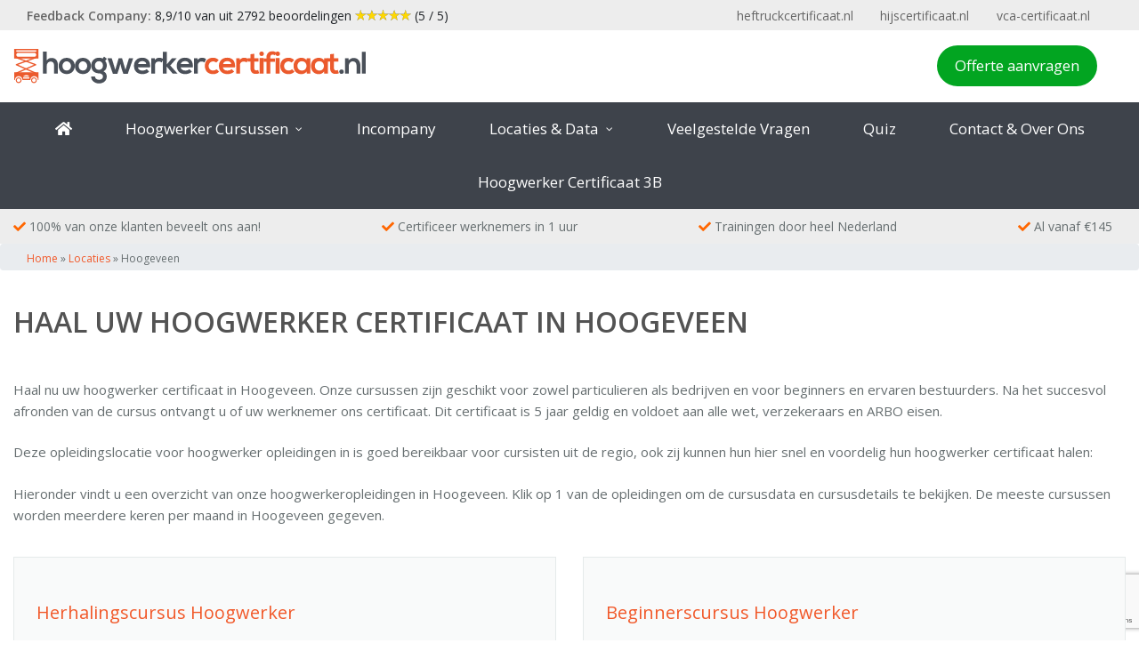

--- FILE ---
content_type: text/html; charset=UTF-8
request_url: https://www.hoogwerker-certificaat.nl/locaties/hoogeveen/
body_size: 15393
content:
<!DOCTYPE html>
<html lang="nl-NL">
<head>
    <meta charset="UTF-8">
    <meta name="viewport" content="width=device-width, initial-scale=1">
    <meta http-equiv="X-UA-Compatible" content="IE=edge">
    <link rel="profile" href="http://gmpg.org/xfn/11">
<meta name='robots' content='index, follow, max-image-preview:large, max-snippet:-1, max-video-preview:-1' />

<!-- Google Tag Manager for WordPress by gtm4wp.com -->
<script data-cfasync="false" data-pagespeed-no-defer>
	var gtm4wp_datalayer_name = "dataLayer";
	var dataLayer = dataLayer || [];
	const gtm4wp_use_sku_instead = 0;
	const gtm4wp_currency = 'EUR';
	const gtm4wp_product_per_impression = 10;
	const gtm4wp_clear_ecommerce = false;
	const gtm4wp_datalayer_max_timeout = 2000;
</script>
<!-- End Google Tag Manager for WordPress by gtm4wp.com --><script>window._wca = window._wca || [];</script>

	<!-- This site is optimized with the Yoast SEO plugin v26.6 - https://yoast.com/wordpress/plugins/seo/ -->
	<title>Hoogwerker certificaat halen in Hoogeveen -</title>
	<meta name="description" content="Haal nu uw hoogwerker certificaat in Hoogeveen. Onze cursussen zijn geschikt voor zowel particulieren als bedrijven en voor beginners en ervaren bestuurders." />
	<link rel="canonical" href="https://www.hoogwerker-certificaat.nl/locaties/hoogeveen/" />
	<meta property="og:locale" content="nl_NL" />
	<meta property="og:type" content="article" />
	<meta property="og:title" content="Hoogwerker certificaat halen in Hoogeveen -" />
	<meta property="og:description" content="Haal nu uw hoogwerker certificaat in Hoogeveen. Onze cursussen zijn geschikt voor zowel particulieren als bedrijven en voor beginners en ervaren bestuurders." />
	<meta property="og:url" content="https://www.hoogwerker-certificaat.nl/locaties/hoogeveen/" />
	<meta property="og:site_name" content="Hoogwerker certificaat" />
	<meta property="article:modified_time" content="2024-09-04T08:11:50+00:00" />
	<meta name="twitter:card" content="summary_large_image" />
	<meta name="twitter:label1" content="Geschatte leestijd" />
	<meta name="twitter:data1" content="2 minuten" />
	<script type="application/ld+json" class="yoast-schema-graph">{"@context":"https://schema.org","@graph":[{"@type":"WebPage","@id":"https://www.hoogwerker-certificaat.nl/locaties/hoogeveen/","url":"https://www.hoogwerker-certificaat.nl/locaties/hoogeveen/","name":"Hoogwerker certificaat halen in Hoogeveen -","isPartOf":{"@id":"https://www.hoogwerker-certificaat.nl/#website"},"datePublished":"2020-07-16T12:38:14+00:00","dateModified":"2024-09-04T08:11:50+00:00","description":"Haal nu uw hoogwerker certificaat in Hoogeveen. Onze cursussen zijn geschikt voor zowel particulieren als bedrijven en voor beginners en ervaren bestuurders.","breadcrumb":{"@id":"https://www.hoogwerker-certificaat.nl/locaties/hoogeveen/#breadcrumb"},"inLanguage":"nl-NL","potentialAction":[{"@type":"ReadAction","target":["https://www.hoogwerker-certificaat.nl/locaties/hoogeveen/"]}]},{"@type":"BreadcrumbList","@id":"https://www.hoogwerker-certificaat.nl/locaties/hoogeveen/#breadcrumb","itemListElement":[{"@type":"ListItem","position":1,"name":"Home","item":"https://www.hoogwerker-certificaat.nl/"},{"@type":"ListItem","position":2,"name":"Locaties","item":"https://www.hoogwerker-certificaat.nl/locaties/"},{"@type":"ListItem","position":3,"name":"Hoogeveen"}]},{"@type":"WebSite","@id":"https://www.hoogwerker-certificaat.nl/#website","url":"https://www.hoogwerker-certificaat.nl/","name":"Hoogwerker certificaat","description":"Een andere Norisk veiligheidsopleidingen sites site","potentialAction":[{"@type":"SearchAction","target":{"@type":"EntryPoint","urlTemplate":"https://www.hoogwerker-certificaat.nl/?s={search_term_string}"},"query-input":{"@type":"PropertyValueSpecification","valueRequired":true,"valueName":"search_term_string"}}],"inLanguage":"nl-NL"}]}</script>
	<!-- / Yoast SEO plugin. -->


<link rel='dns-prefetch' href='//stats.wp.com' />
<link rel='dns-prefetch' href='//fonts.googleapis.com' />
<link rel="alternate" type="application/rss+xml" title="Hoogwerker certificaat &raquo; feed" href="https://www.hoogwerker-certificaat.nl/feed/" />
<link rel="alternate" type="application/rss+xml" title="Hoogwerker certificaat &raquo; reacties feed" href="https://www.hoogwerker-certificaat.nl/comments/feed/" />
<link rel="alternate" title="oEmbed (JSON)" type="application/json+oembed" href="https://www.hoogwerker-certificaat.nl/wp-json/oembed/1.0/embed?url=https%3A%2F%2Fwww.hoogwerker-certificaat.nl%2Flocaties%2Fhoogeveen%2F" />
<link rel="alternate" title="oEmbed (XML)" type="text/xml+oembed" href="https://www.hoogwerker-certificaat.nl/wp-json/oembed/1.0/embed?url=https%3A%2F%2Fwww.hoogwerker-certificaat.nl%2Flocaties%2Fhoogeveen%2F&#038;format=xml" />
<style id='wp-img-auto-sizes-contain-inline-css' type='text/css'>
img:is([sizes=auto i],[sizes^="auto," i]){contain-intrinsic-size:3000px 1500px}
/*# sourceURL=wp-img-auto-sizes-contain-inline-css */
</style>
<link rel='stylesheet' id='usrStyle-css' href='https://www.hoogwerker-certificaat.nl/wp-content/plugins/universal-star-rating/css/style.css?ver=6.9' type='text/css' media='all' />
<style id='wp-emoji-styles-inline-css' type='text/css'>

	img.wp-smiley, img.emoji {
		display: inline !important;
		border: none !important;
		box-shadow: none !important;
		height: 1em !important;
		width: 1em !important;
		margin: 0 0.07em !important;
		vertical-align: -0.1em !important;
		background: none !important;
		padding: 0 !important;
	}
/*# sourceURL=wp-emoji-styles-inline-css */
</style>
<link rel='stylesheet' id='grids-main-css' href='https://www.hoogwerker-certificaat.nl/wp-content/plugins/grids/assets/css/grids.css?ver=1.3.11' type='text/css' media='all' />
<link rel='stylesheet' id='pb_animate-css' href='https://www.hoogwerker-certificaat.nl/wp-content/plugins/ays-popup-box/public/css/animate.css?ver=6.0.9' type='text/css' media='all' />
<link rel='stylesheet' id='opleidingen-css' href='https://www.hoogwerker-certificaat.nl/wp-content/plugins/opleidingen/public/css/opleidingen-public.css?ver=1.0.0' type='text/css' media='all' />
<link rel='stylesheet' id='font-awesome-css' href='https://www.hoogwerker-certificaat.nl/wp-content/plugins/ultimate-carousel-for-visual-composer//css/css/font-awesome.min.css?ver=6.9' type='text/css' media='all' />
<link rel='stylesheet' id='woocommerce-layout-css' href='https://www.hoogwerker-certificaat.nl/wp-content/plugins/woocommerce/assets/css/woocommerce-layout.css?ver=10.4.3' type='text/css' media='all' />
<style id='woocommerce-layout-inline-css' type='text/css'>

	.infinite-scroll .woocommerce-pagination {
		display: none;
	}
/*# sourceURL=woocommerce-layout-inline-css */
</style>
<link rel='stylesheet' id='woocommerce-smallscreen-css' href='https://www.hoogwerker-certificaat.nl/wp-content/plugins/woocommerce/assets/css/woocommerce-smallscreen.css?ver=10.4.3' type='text/css' media='only screen and (max-width: 768px)' />
<link rel='stylesheet' id='woocommerce-general-css' href='https://www.hoogwerker-certificaat.nl/wp-content/plugins/woocommerce/assets/css/woocommerce.css?ver=10.4.3' type='text/css' media='all' />
<style id='woocommerce-inline-inline-css' type='text/css'>
.woocommerce form .form-row .required { visibility: visible; }
/*# sourceURL=woocommerce-inline-inline-css */
</style>
<link rel='stylesheet' id='hoogwerkercertificaat-bootstrap-css-css' href='https://www.hoogwerker-certificaat.nl/wp-content/themes/hoogwerkercertificaat/inc/assets/css/bootstrap.min.css?ver=6.9' type='text/css' media='all' />
<link rel='stylesheet' id='hoogwerkercertificaat-fontawesome-cdn-css' href='https://www.hoogwerker-certificaat.nl/wp-content/themes/hoogwerkercertificaat/inc/assets/css/fontawesome.min.css?ver=6.9' type='text/css' media='all' />
<link rel='stylesheet' id='hoogwerkercertificaat-style-css' href='https://www.hoogwerker-certificaat.nl/wp-content/themes/hoogwerkercertificaat/style.css?ver=6.9' type='text/css' media='all' />
<link rel='stylesheet' id='pscrollbar-css' href='https://www.hoogwerker-certificaat.nl/wp-content/plugins/quadmenu/assets/frontend/pscrollbar/perfect-scrollbar.min.css?ver=3.3.2' type='text/css' media='all' />
<link rel='stylesheet' id='owlcarousel-css' href='https://www.hoogwerker-certificaat.nl/wp-content/plugins/quadmenu/assets/frontend/owlcarousel/owl.carousel.min.css?ver=3.3.2' type='text/css' media='all' />
<link rel='stylesheet' id='quadmenu-normalize-css' href='https://www.hoogwerker-certificaat.nl/wp-content/plugins/quadmenu/assets/frontend/css/quadmenu-normalize.css?ver=3.3.2' type='text/css' media='all' />
<link rel='stylesheet' id='quadmenu-widgets-css' href='https://www.hoogwerker-certificaat.nl/wp-content/uploads/sites/3/hoogwerkercertificaat/quadmenu-widgets.css?ver=1614074169' type='text/css' media='all' />
<link rel='stylesheet' id='quadmenu-css' href='https://www.hoogwerker-certificaat.nl/wp-content/plugins/quadmenu/build/frontend/style.css?ver=3.3.2' type='text/css' media='all' />
<link rel='stylesheet' id='quadmenu-locations-css' href='https://www.hoogwerker-certificaat.nl/wp-content/uploads/sites/3/hoogwerkercertificaat/quadmenu-locations.css?ver=1614074169' type='text/css' media='all' />
<link rel='stylesheet' id='dashicons-css' href='https://www.hoogwerker-certificaat.nl/wp-includes/css/dashicons.min.css?ver=6.9' type='text/css' media='all' />
<link rel='stylesheet' id='mollie-applepaydirect-css' href='https://www.hoogwerker-certificaat.nl/wp-content/plugins/mollie-payments-for-woocommerce/public/css/mollie-applepaydirect.min.css?ver=1766049918' type='text/css' media='screen' />
<link rel='stylesheet' id='grids-frontend-css' href='https://www.hoogwerker-certificaat.nl/wp-content/plugins/grids/assets/css/frontend.css?ver=1.3.11' type='text/css' media='all' />
<link rel='stylesheet' id='js_composer_front-css' href='https://www.hoogwerker-certificaat.nl/wp-content/plugins/js_composer/assets/css/js_composer.min.css?ver=6.7.0' type='text/css' media='all' />
<link rel='stylesheet' id='redux-google-fonts-quadmenu_hoogwerkercertificaat-css' href='https://fonts.googleapis.com/css?family=Open+Sans&#038;ver=1598522350' type='text/css' media='all' />
<script type="text/javascript" src="https://www.hoogwerker-certificaat.nl/wp-includes/js/jquery/jquery.min.js?ver=3.7.1" id="jquery-core-js"></script>
<script type="text/javascript" src="https://www.hoogwerker-certificaat.nl/wp-includes/js/jquery/jquery-migrate.min.js?ver=3.4.1" id="jquery-migrate-js"></script>
<script type="text/javascript" src="https://www.hoogwerker-certificaat.nl/wp-includes/js/dist/vendor/react.min.js?ver=18.3.1.1" id="react-js"></script>
<script type="text/javascript" src="https://www.hoogwerker-certificaat.nl/wp-includes/js/dist/vendor/react-dom.min.js?ver=18.3.1.1" id="react-dom-js"></script>
<script type="text/javascript" src="https://www.hoogwerker-certificaat.nl/wp-includes/js/dist/escape-html.min.js?ver=6561a406d2d232a6fbd2" id="wp-escape-html-js"></script>
<script type="text/javascript" src="https://www.hoogwerker-certificaat.nl/wp-includes/js/dist/element.min.js?ver=6a582b0c827fa25df3dd" id="wp-element-js"></script>
<script type="text/javascript" id="ays-pb-js-extra">
/* <![CDATA[ */
var pbLocalizeObj = {"ajax":"https://www.hoogwerker-certificaat.nl/wp-admin/admin-ajax.php","seconds":"seconds","thisWillClose":"This will close in","icons":{"close_icon":"\u003Csvg class=\"ays_pb_material_close_icon\" xmlns=\"https://www.w3.org/2000/svg\" height=\"36px\" viewBox=\"0 0 24 24\" width=\"36px\" fill=\"#000000\" alt=\"Pop-up Close\"\u003E\u003Cpath d=\"M0 0h24v24H0z\" fill=\"none\"/\u003E\u003Cpath d=\"M19 6.41L17.59 5 12 10.59 6.41 5 5 6.41 10.59 12 5 17.59 6.41 19 12 13.41 17.59 19 19 17.59 13.41 12z\"/\u003E\u003C/svg\u003E","close_circle_icon":"\u003Csvg class=\"ays_pb_material_close_circle_icon\" xmlns=\"https://www.w3.org/2000/svg\" height=\"24\" viewBox=\"0 0 24 24\" width=\"36\" alt=\"Pop-up Close\"\u003E\u003Cpath d=\"M0 0h24v24H0z\" fill=\"none\"/\u003E\u003Cpath d=\"M12 2C6.47 2 2 6.47 2 12s4.47 10 10 10 10-4.47 10-10S17.53 2 12 2zm5 13.59L15.59 17 12 13.41 8.41 17 7 15.59 10.59 12 7 8.41 8.41 7 12 10.59 15.59 7 17 8.41 13.41 12 17 15.59z\"/\u003E\u003C/svg\u003E","volume_up_icon":"\u003Csvg class=\"ays_pb_fa_volume\" xmlns=\"https://www.w3.org/2000/svg\" height=\"24\" viewBox=\"0 0 24 24\" width=\"36\"\u003E\u003Cpath d=\"M0 0h24v24H0z\" fill=\"none\"/\u003E\u003Cpath d=\"M3 9v6h4l5 5V4L7 9H3zm13.5 3c0-1.77-1.02-3.29-2.5-4.03v8.05c1.48-.73 2.5-2.25 2.5-4.02zM14 3.23v2.06c2.89.86 5 3.54 5 6.71s-2.11 5.85-5 6.71v2.06c4.01-.91 7-4.49 7-8.77s-2.99-7.86-7-8.77z\"/\u003E\u003C/svg\u003E","volume_mute_icon":"\u003Csvg xmlns=\"https://www.w3.org/2000/svg\" height=\"24\" viewBox=\"0 0 24 24\" width=\"24\"\u003E\u003Cpath d=\"M0 0h24v24H0z\" fill=\"none\"/\u003E\u003Cpath d=\"M7 9v6h4l5 5V4l-5 5H7z\"/\u003E\u003C/svg\u003E"}};
//# sourceURL=ays-pb-js-extra
/* ]]> */
</script>
<script type="text/javascript" src="https://www.hoogwerker-certificaat.nl/wp-content/plugins/ays-popup-box/public/js/ays-pb-public.js?ver=6.0.9" id="ays-pb-js"></script>
<script type="text/javascript" src="https://www.hoogwerker-certificaat.nl/wp-content/plugins/opleidingen/public/js/opleidingen-public.js?ver=1.0.0" id="opleidingen-js"></script>
<script type="text/javascript" src="https://www.hoogwerker-certificaat.nl/wp-content/plugins/woocommerce/assets/js/jquery-blockui/jquery.blockUI.min.js?ver=2.7.0-wc.10.4.3" id="wc-jquery-blockui-js" data-wp-strategy="defer"></script>
<script type="text/javascript" id="wc-add-to-cart-js-extra">
/* <![CDATA[ */
var wc_add_to_cart_params = {"ajax_url":"/wp-admin/admin-ajax.php","wc_ajax_url":"/?wc-ajax=%%endpoint%%","i18n_view_cart":"Bekijk winkelwagen","cart_url":"https://www.hoogwerker-certificaat.nl/winkelmand/","is_cart":"","cart_redirect_after_add":"no"};
//# sourceURL=wc-add-to-cart-js-extra
/* ]]> */
</script>
<script type="text/javascript" src="https://www.hoogwerker-certificaat.nl/wp-content/plugins/woocommerce/assets/js/frontend/add-to-cart.min.js?ver=10.4.3" id="wc-add-to-cart-js" data-wp-strategy="defer"></script>
<script type="text/javascript" src="https://www.hoogwerker-certificaat.nl/wp-content/plugins/woocommerce/assets/js/js-cookie/js.cookie.min.js?ver=2.1.4-wc.10.4.3" id="wc-js-cookie-js" defer="defer" data-wp-strategy="defer"></script>
<script type="text/javascript" id="woocommerce-js-extra">
/* <![CDATA[ */
var woocommerce_params = {"ajax_url":"/wp-admin/admin-ajax.php","wc_ajax_url":"/?wc-ajax=%%endpoint%%","i18n_password_show":"Wachtwoord weergeven","i18n_password_hide":"Wachtwoord verbergen"};
//# sourceURL=woocommerce-js-extra
/* ]]> */
</script>
<script type="text/javascript" src="https://www.hoogwerker-certificaat.nl/wp-content/plugins/woocommerce/assets/js/frontend/woocommerce.min.js?ver=10.4.3" id="woocommerce-js" defer="defer" data-wp-strategy="defer"></script>
<script type="text/javascript" src="https://www.hoogwerker-certificaat.nl/wp-content/plugins/js_composer/assets/js/vendors/woocommerce-add-to-cart.js?ver=6.7.0" id="vc_woocommerce-add-to-cart-js-js"></script>
<script type="text/javascript" src="https://stats.wp.com/s-202603.js" id="woocommerce-analytics-js" defer="defer" data-wp-strategy="defer"></script>
<link rel="https://api.w.org/" href="https://www.hoogwerker-certificaat.nl/wp-json/" /><link rel="alternate" title="JSON" type="application/json" href="https://www.hoogwerker-certificaat.nl/wp-json/wp/v2/pages/670" /><link rel="EditURI" type="application/rsd+xml" title="RSD" href="https://www.hoogwerker-certificaat.nl/xmlrpc.php?rsd" />
<meta name="generator" content="WordPress 6.9" />
<meta name="generator" content="WooCommerce 10.4.3" />
<link rel='shortlink' href='https://www.hoogwerker-certificaat.nl/?p=670' />
	<style>img#wpstats{display:none}</style>
		
<!-- Google Tag Manager for WordPress by gtm4wp.com -->
<!-- GTM Container placement set to off -->
<script data-cfasync="false" data-pagespeed-no-defer>
	var dataLayer_content = {"pagePostType":"page","pagePostType2":"single-page","pagePostAuthor":"Beheerder"};
	dataLayer.push( dataLayer_content );
</script>
<script data-cfasync="false" data-pagespeed-no-defer>
	console.warn && console.warn("[GTM4WP] Google Tag Manager container code placement set to OFF !!!");
	console.warn && console.warn("[GTM4WP] Data layer codes are active but GTM container must be loaded using custom coding !!!");
</script>
<!-- End Google Tag Manager for WordPress by gtm4wp.com --><link rel="pingback" href="https://www.hoogwerker-certificaat.nl/xmlrpc.php">    <style type="text/css">
        #page-sub-header { background: #fff; }
    </style>
    	<noscript><style>.woocommerce-product-gallery{ opacity: 1 !important; }</style></noscript>
	
	<meta name="viewport" content="width=device-width, initial-scale=1.0">

	<style type="text/css">.recentcomments a{display:inline !important;padding:0 !important;margin:0 !important;}</style><meta name="generator" content="Powered by WPBakery Page Builder - drag and drop page builder for WordPress."/>
	<style type="text/css">
	        a.site-title,
		.site-description {
			color: #ffffff;
		}
		</style>
	<link rel="icon" href="https://www.hoogwerker-certificaat.nl/wp-content/uploads/sites/3/2020/08/cropped-favicon-32x32.png" sizes="32x32" />
<link rel="icon" href="https://www.hoogwerker-certificaat.nl/wp-content/uploads/sites/3/2020/08/cropped-favicon-192x192.png" sizes="192x192" />
<link rel="apple-touch-icon" href="https://www.hoogwerker-certificaat.nl/wp-content/uploads/sites/3/2020/08/cropped-favicon-180x180.png" />
<meta name="msapplication-TileImage" content="https://www.hoogwerker-certificaat.nl/wp-content/uploads/sites/3/2020/08/cropped-favicon-270x270.png" />
		<style type="text/css" id="wp-custom-css">
			.overflow-show {
    overflow: visible !important;
}

.snelmenu_block {
    max-width: 500px;
}

/* tr {
	display: table-row !important;
} */

.woocommerce-Tabs-panel h2:first-of-type {
	display: unset;
}

.woocommerce-Tabs-panel--description > h2:first-of-type {
  display: none;
}

.product-remove {
	display: none;
}		</style>
		<style type="text/css" data-type="vc_shortcodes-custom-css">.vc_custom_1589297821403{background-color: #fafafa !important;}</style><noscript><style> .wpb_animate_when_almost_visible { opacity: 1; }</style></noscript><script src="https://www.hoogwerker-certificaat.nl/wp-content/themes/hoogwerkercertificaat/js/jquery-cookie.js"></script>
<script src="https://www.hoogwerker-certificaat.nl/wp-content/themes/hoogwerkercertificaat/js/order-course.js"></script>
    <!-- Global site tag (gtag.js) - Google Analytics -->
    <script async src="https://www.googletagmanager.com/gtag/js?id=UA-28836830-2"></script>
    <script>
        window.dataLayer = window.dataLayer || [];
        function gtag(){dataLayer.push(arguments);}
        gtag('js', new Date());

        gtag('config', 'UA-28836830-2');
    </script>

    <!-- Google Tag Manager -->
    <script>(function(w,d,s,l,i){w[l]=w[l]||[];w[l].push({'gtm.start':
                new Date().getTime(),event:'gtm.js'});var f=d.getElementsByTagName(s)[0],
            j=d.createElement(s),dl=l!='dataLayer'?'&l='+l:'';j.async=true;j.src=
            'https://www.googletagmanager.com/gtm.js?id='+i+dl;f.parentNode.insertBefore(j,f);
        })(window,document,'script','dataLayer','GTM-K4VFWMN');</script>
    <!-- End Google Tag Manager -->
<link rel='stylesheet' id='wc-blocks-integration-css-css' href='https://www.hoogwerker-certificaat.nl/wp-content/plugins/custom-payment-gateways-woocommerce/build/style-index.css?ver=236eb729738f64b534be' type='text/css' media='all' />
<link rel='stylesheet' id='wc-blocks-style-css' href='https://www.hoogwerker-certificaat.nl/wp-content/plugins/woocommerce/assets/client/blocks/wc-blocks.css?ver=wc-10.4.3' type='text/css' media='all' />
<link rel='stylesheet' id='ays-pb-min-css' href='https://www.hoogwerker-certificaat.nl/wp-content/plugins/ays-popup-box/public/css/ays-pb-public-min.css?ver=6.0.9' type='text/css' media='all' />
</head>

<body class="wp-singular page-template-default page page-id-670 page-child parent-pageid-257 wp-theme-hoogwerkercertificaat theme-hoogwerkercertificaat woocommerce-no-js no-webp-support wpb-js-composer js-comp-ver-6.7.0 vc_responsive">
<!-- Google Tag Manager (noscript) -->
<noscript><iframe src="https://www.googletagmanager.com/ns.html?id=GTM-K4VFWMN"
                  height="0" width="0" style="display:none;visibility:hidden"></iframe></noscript>
<!-- End Google Tag Manager (noscript) -->
<div data-rocket-location-hash="54257ff4dc2eb7aae68fa23eb5f11e06" id="page" class="site">
	<a class="skip-link screen-reader-text" href="#content">Skip to content</a>
        <div data-rocket-location-hash="2c0db85c520180cf58b2393382f12a20" class="topbar first">
        <div data-rocket-location-hash="40f22408a88335a0945fffe944caafc3" class="container">
            <div class="row">
                <div class="col-md-6 col-lg-6 top-text">
                    <a class="feed" href="https://www.feedbackcompany.com/nl-nl/reviews/heftruckcertificaat-nl">Feedback Company:</a> 8,9/10 van uit 2792 beoordelingen <img class="usr" src="https://www.hoogwerker-certificaat.nl/wp-content/plugins/universal-star-rating/includes/image.php?img=01.png&amp;px=12&amp;max=5&amp;rat=5" alt="5 out of 5 stars" style="height: 12px !important;" /> (5 / 5)                </div>
                <div class="col-md-6 col-lg-6 text-left">
	                <ul id="menu-topbar" class="topbar"><li itemscope="itemscope" itemtype="https://www.schema.org/SiteNavigationElement" id="menu-item-24" class="menu-item menu-item-type-custom menu-item-object-custom menu-item-24 nav-item"><a title="heftruckcertificaat.nl" target="_blank" href="https://www.heftruckcertificaat.nl" class="nav-link">heftruckcertificaat.nl</a></li>
<li itemscope="itemscope" itemtype="https://www.schema.org/SiteNavigationElement" id="menu-item-25" class="menu-item menu-item-type-custom menu-item-object-custom menu-item-25 nav-item"><a title="hijscertificaat.nl" target="_blank" href="https://www.hijscertificaat.nl" class="nav-link">hijscertificaat.nl</a></li>
<li itemscope="itemscope" itemtype="https://www.schema.org/SiteNavigationElement" id="menu-item-26" class="menu-item menu-item-type-custom menu-item-object-custom menu-item-26 nav-item"><a title="vca-certificaat.nl" target="_blank" href="https://www.vca-certificaat.nl" class="nav-link">vca-certificaat.nl</a></li>
</ul>                </div>
            </div>
        </div>
    </div>
    <div data-rocket-location-hash="264db23325649d0ca92869d1fb4f222d" class="topbar second">
        <div data-rocket-location-hash="0841f15ebf099eeaba6f2c7f735d0671" class="container">
            <div class="row">
                <div class="col-md-4 col-lg-4 ">
                    <div class="header-logo">
		                                            <a href="https://www.hoogwerker-certificaat.nl/">
                                <img src="https://www.hoogwerker-certificaat.nl/wp-content/uploads/sites/3/2020/06/logo-hoogwerkercertificaat.svg" alt="Hoogwerker certificaat">
                            </a>
		                                    </div>
                </div>
                <div id="icl_header_2" class="col-md-8 col-lg-8 text-right ">
                    <a class="telnummer" onclick=" ga('send', 'event', { eventCategory: 'klik telefoonnummer website', eventAction: 'klik', eventLabel: 'lead'});" href="tel:+31529820210"><i class="icon-phone icon-rotate90 color_i"></i> <span style="color: #666e70;">Bel gerust:</span> <strong>0529 820 210</strong></a>
                    <a class="offerte2" href="/offerte-aanvragen/">Offerte aanvragen</a>
                </div>
            </div>
        </div>
    </div>
    <header data-rocket-location-hash="653e608d5a64c275b42d2708b3d79105" id="masthead" class="site-header navbar-static-top navbar-light" role="banner">
<!--        <div data-rocket-location-hash="e6eb6fcccd8ab4e0754c54f80a5d14c0" class="container">-->
	        <nav id="quadmenu" class="quadmenu-custom_theme_1 quadmenu-v3.3.2 quadmenu-align-center quadmenu-divider-hide quadmenu-carets-show quadmenu-background-color quadmenu-mobile-shadow-show quadmenu-dropdown-shadow-show" data-template="collapse" data-theme="custom_theme_1" data-unwrap="0" data-width="1" data-selector=".container" data-breakpoint="1024" data-sticky="0" data-sticky-offset="0">
	<div class="quadmenu-container">
	<div class="quadmenu-navbar-header">
		<button type="button" class="quadmenu-navbar-toggle collapsed" data-quadmenu="collapse" data-target="#quadmenu_0" aria-expanded="false" aria-controls="quadmenu">
	<span class="icon-bar-container">
	<span class="icon-bar icon-bar-top"></span>
	<span class="icon-bar icon-bar-middle"></span>
	<span class="icon-bar icon-bar-bottom"></span>
	</span>
</button>			</div>
	<div id="quadmenu_0" class="quadmenu-navbar-collapse collapse">
		<ul class="quadmenu-navbar-nav"><li id="menu-item-218" class="quadmenu-item-218 quadmenu-item quadmenu-item-object-custom quadmenu-item-type-default quadmenu-item-level-0 quadmenu-has-title quadmenu-has-link quadmenu-has-background quadmenu-dropdown-right">				<a  href="/">
			<span class="quadmenu-item-content">
																	<span class="quadmenu-text  hover t_1000"><i class="fa fa-home"></i></span>
																	</span>
		</a>
				</li><li id="menu-item-217" class="quadmenu-item-217 quadmenu-item quadmenu-item-object-mega quadmenu-item-has-children quadmenu-item-type-mega quadmenu-item-level-0 quadmenu-dropdown quadmenu-has-caret quadmenu-has-title quadmenu-has-link quadmenu-dropdown-right dropdown-maxheight">				<a  href="/hoogwerker-cursus/" class="quadmenu-dropdown-toggle hoverintent">
			<span class="quadmenu-item-content">
											<span class="quadmenu-caret"></span>
										<span class="quadmenu-text  hover t_1000">Hoogwerker Cursussen</span>
																	</span>
		</a>
						<div id="dropdown-217" class="quadmenu_btt t_300 quadmenu-dropdown-menu col-md-12 col-lg-5">
				<ul class="quadmenu-row">
		<li id="menu-item-219" class="quadmenu-item-219 quadmenu-item quadmenu-item-object-column quadmenu-item-has-children quadmenu-item-type-column col-xs-12 col-sm-12">		<div id="dropdown-219" class="">
				<ul>
		<li id="menu-item-220" class="quadmenu-item-220 quadmenu-item quadmenu-item-object-widget quadmenu-item-type-widget">		<div class="quadmenu-item-widget widget widget_text">
							<div class="textwidget"><p><strong><a href="/hoogwerker-cursus/" title="Welke hoogwerker opleiding kunt u bij ons doen?" style="color: #4a5058;">Overzicht van al onze cursussen</a></strong></p>
</div>
				</div>
				</li><li id="menu-item-250" class="quadmenu-item-250 quadmenu-item quadmenu-item-object-page quadmenu-item-type-post_type quadmenu-item-type-post_type quadmenu-item-level-2 quadmenu-has-title quadmenu-has-link quadmenu-has-background quadmenu-dropdown-right">				<a  href="https://www.hoogwerker-certificaat.nl/hoogwerkercertificaat-incompany/">
			<span class="quadmenu-item-content">
																	<span class="quadmenu-text  hover t_1000"><strong>Voor bedrijven:</strong> <span class="text-right">Hoogwerker certificaat in 1 uur!</span></span>
																	</span>
		</a>
				</li><li id="menu-item-225" class="quadmenu-item-225 quadmenu-item quadmenu-item-object-product quadmenu-item-type-post_type quadmenu-item-type-post_type quadmenu-item-level-2 quadmenu-has-title quadmenu-has-link quadmenu-has-background quadmenu-dropdown-right">				<a  href="https://www.hoogwerker-certificaat.nl/veilig-werken-hoogwerker/">
			<span class="quadmenu-item-content">
																	<span class="quadmenu-text  hover t_1000"><strong>Geen ervaring:</strong> <span class="text-right">Beginnerscursus hoogwerker</span></span>
																	</span>
		</a>
				</li><li id="menu-item-228" class="quadmenu-item-228 quadmenu-item quadmenu-item-object-product quadmenu-item-type-post_type quadmenu-item-type-post_type quadmenu-item-level-2 quadmenu-has-title quadmenu-has-link quadmenu-has-background quadmenu-dropdown-right">				<a  href="https://www.hoogwerker-certificaat.nl/herhalingscursus-hoogwerker/">
			<span class="quadmenu-item-content">
																	<span class="quadmenu-text  hover t_1000"><strong>Veel ervaring:</strong> <span class="text-right">Herhalingscursus hoogwerker</span></span>
																	</span>
		</a>
				</li>		</ul>
	</div>
	</li>		</ul>
	</div>
	</li><li id="menu-item-242" class="quadmenu-item-242 quadmenu-item quadmenu-item-object-page quadmenu-item-type-post_type quadmenu-item-type-post_type quadmenu-item-level-0 quadmenu-has-title quadmenu-has-link quadmenu-has-background quadmenu-dropdown-right">				<a  href="https://www.hoogwerker-certificaat.nl/hoogwerkercertificaat-incompany/">
			<span class="quadmenu-item-content">
																	<span class="quadmenu-text  hover t_1000">Incompany</span>
																	</span>
		</a>
				</li><li id="menu-item-258" class="quadmenu-item-258 quadmenu-item quadmenu-item-object-page current-page-ancestor quadmenu-item-has-children quadmenu-item-type-post_type quadmenu-item-type-post_type quadmenu-item-level-0 quadmenu-dropdown quadmenu-has-caret quadmenu-has-title quadmenu-has-link quadmenu-has-background quadmenu-dropdown-right">				<a  href="https://www.hoogwerker-certificaat.nl/locaties/" class="quadmenu-dropdown-toggle hoverintent">
			<span class="quadmenu-item-content">
											<span class="quadmenu-caret"></span>
										<span class="quadmenu-text  hover t_1000">Locaties & Data</span>
																	</span>
		</a>
						<div id="dropdown-258" class="quadmenu_btt t_300 quadmenu-dropdown-menu">
				<ul>
		<li id="menu-item-312" class="quadmenu-item-312 quadmenu-item quadmenu-item-object-page quadmenu-item-type-post_type quadmenu-item-type-post_type quadmenu-item-level-1 quadmenu-has-title quadmenu-has-link quadmenu-has-background quadmenu-dropdown-right">				<a  href="https://www.hoogwerker-certificaat.nl/locaties/alkmaar/">
			<span class="quadmenu-item-content">
																	<span class="quadmenu-text  hover t_1000">Alkmaar</span>
																	</span>
		</a>
				</li><li id="menu-item-313" class="quadmenu-item-313 quadmenu-item quadmenu-item-object-page quadmenu-item-type-post_type quadmenu-item-type-post_type quadmenu-item-level-1 quadmenu-has-title quadmenu-has-link quadmenu-has-background quadmenu-dropdown-right">				<a  href="https://www.hoogwerker-certificaat.nl/locaties/almere/">
			<span class="quadmenu-item-content">
																	<span class="quadmenu-text  hover t_1000">Almere</span>
																	</span>
		</a>
				</li><li id="menu-item-314" class="quadmenu-item-314 quadmenu-item quadmenu-item-object-page quadmenu-item-type-post_type quadmenu-item-type-post_type quadmenu-item-level-1 quadmenu-has-title quadmenu-has-link quadmenu-has-background quadmenu-dropdown-right">				<a  href="https://www.hoogwerker-certificaat.nl/locaties/amsterdam/">
			<span class="quadmenu-item-content">
																	<span class="quadmenu-text  hover t_1000">Amsterdam</span>
																	</span>
		</a>
				</li><li id="menu-item-315" class="quadmenu-item-315 quadmenu-item quadmenu-item-object-page quadmenu-item-type-post_type quadmenu-item-type-post_type quadmenu-item-level-1 quadmenu-has-title quadmenu-has-link quadmenu-has-background quadmenu-dropdown-right">				<a  href="https://www.hoogwerker-certificaat.nl/locaties/assen/">
			<span class="quadmenu-item-content">
																	<span class="quadmenu-text  hover t_1000">Assen</span>
																	</span>
		</a>
				</li><li id="menu-item-316" class="quadmenu-item-316 quadmenu-item quadmenu-item-object-page quadmenu-item-type-post_type quadmenu-item-type-post_type quadmenu-item-level-1 quadmenu-has-title quadmenu-has-link quadmenu-has-background quadmenu-dropdown-right">				<a  href="https://www.hoogwerker-certificaat.nl/locaties/drachten/">
			<span class="quadmenu-item-content">
																	<span class="quadmenu-text  hover t_1000">Drachten</span>
																	</span>
		</a>
				</li><li id="menu-item-317" class="quadmenu-item-317 quadmenu-item quadmenu-item-object-page quadmenu-item-type-post_type quadmenu-item-type-post_type quadmenu-item-level-1 quadmenu-has-title quadmenu-has-link quadmenu-has-background quadmenu-dropdown-right">				<a  href="https://www.hoogwerker-certificaat.nl/locaties/ede/">
			<span class="quadmenu-item-content">
																	<span class="quadmenu-text  hover t_1000">Ede</span>
																	</span>
		</a>
				</li><li id="menu-item-318" class="quadmenu-item-318 quadmenu-item quadmenu-item-object-page quadmenu-item-type-post_type quadmenu-item-type-post_type quadmenu-item-level-1 quadmenu-has-title quadmenu-has-link quadmenu-has-background quadmenu-dropdown-right">				<a  href="https://www.hoogwerker-certificaat.nl/locaties/eindhoven/">
			<span class="quadmenu-item-content">
																	<span class="quadmenu-text  hover t_1000">Eindhoven</span>
																	</span>
		</a>
				</li><li id="menu-item-319" class="quadmenu-item-319 quadmenu-item quadmenu-item-object-page quadmenu-item-type-post_type quadmenu-item-type-post_type quadmenu-item-level-1 quadmenu-has-title quadmenu-has-link quadmenu-has-background quadmenu-dropdown-right">				<a  href="https://www.hoogwerker-certificaat.nl/locaties/etten-leur/">
			<span class="quadmenu-item-content">
																	<span class="quadmenu-text  hover t_1000">Etten Leur</span>
																	</span>
		</a>
				</li><li id="menu-item-320" class="quadmenu-item-320 quadmenu-item quadmenu-item-object-page quadmenu-item-type-post_type quadmenu-item-type-post_type quadmenu-item-level-1 quadmenu-has-title quadmenu-has-link quadmenu-has-background quadmenu-dropdown-right">				<a  href="https://www.hoogwerker-certificaat.nl/locaties/gorinchem/">
			<span class="quadmenu-item-content">
																	<span class="quadmenu-text  hover t_1000">Gorinchem</span>
																	</span>
		</a>
				</li><li id="menu-item-321" class="quadmenu-item-321 quadmenu-item quadmenu-item-object-page quadmenu-item-type-post_type quadmenu-item-type-post_type quadmenu-item-level-1 quadmenu-has-title quadmenu-has-link quadmenu-has-background quadmenu-dropdown-right">				<a  href="https://www.hoogwerker-certificaat.nl/locaties/heerlen/">
			<span class="quadmenu-item-content">
																	<span class="quadmenu-text  hover t_1000">Heerlen</span>
																	</span>
		</a>
				</li><li id="menu-item-322" class="quadmenu-item-322 quadmenu-item quadmenu-item-object-page quadmenu-item-type-post_type quadmenu-item-type-post_type quadmenu-item-level-1 quadmenu-has-title quadmenu-has-link quadmenu-has-background quadmenu-dropdown-right">				<a  href="https://www.hoogwerker-certificaat.nl/locaties/hengelo/">
			<span class="quadmenu-item-content">
																	<span class="quadmenu-text  hover t_1000">Hengelo</span>
																	</span>
		</a>
				</li><li id="menu-item-323" class="quadmenu-item-323 quadmenu-item quadmenu-item-object-page quadmenu-item-type-post_type quadmenu-item-type-post_type quadmenu-item-level-1 quadmenu-has-title quadmenu-has-link quadmenu-has-background quadmenu-dropdown-right">				<a  href="https://www.hoogwerker-certificaat.nl/locaties/houten/">
			<span class="quadmenu-item-content">
																	<span class="quadmenu-text  hover t_1000">Houten</span>
																	</span>
		</a>
				</li><li id="menu-item-324" class="quadmenu-item-324 quadmenu-item quadmenu-item-object-page quadmenu-item-type-post_type quadmenu-item-type-post_type quadmenu-item-level-1 quadmenu-has-title quadmenu-has-link quadmenu-has-background quadmenu-dropdown-right">				<a  href="https://www.hoogwerker-certificaat.nl/locaties/schiedam/">
			<span class="quadmenu-item-content">
																	<span class="quadmenu-text  hover t_1000">Schiedam</span>
																	</span>
		</a>
				</li><li id="menu-item-325" class="quadmenu-item-325 quadmenu-item quadmenu-item-object-page quadmenu-item-type-post_type quadmenu-item-type-post_type quadmenu-item-level-1 quadmenu-has-title quadmenu-has-link quadmenu-has-background quadmenu-dropdown-right">				<a  href="https://www.hoogwerker-certificaat.nl/locaties/tilburg/">
			<span class="quadmenu-item-content">
																	<span class="quadmenu-text  hover t_1000">Tilburg</span>
																	</span>
		</a>
				</li><li id="menu-item-326" class="quadmenu-item-326 quadmenu-item quadmenu-item-object-page quadmenu-item-type-post_type quadmenu-item-type-post_type quadmenu-item-level-1 quadmenu-has-title quadmenu-has-link quadmenu-has-background quadmenu-dropdown-right">				<a  href="https://www.hoogwerker-certificaat.nl/locaties/venlo/">
			<span class="quadmenu-item-content">
																	<span class="quadmenu-text  hover t_1000">Venlo</span>
																	</span>
		</a>
				</li><li id="menu-item-327" class="quadmenu-item-327 quadmenu-item quadmenu-item-object-page quadmenu-item-type-post_type quadmenu-item-type-post_type quadmenu-item-level-1 quadmenu-has-title quadmenu-has-link quadmenu-has-background quadmenu-dropdown-right">				<a  href="https://www.hoogwerker-certificaat.nl/locaties/venray/">
			<span class="quadmenu-item-content">
																	<span class="quadmenu-text  hover t_1000">Venray</span>
																	</span>
		</a>
				</li><li id="menu-item-328" class="quadmenu-item-328 quadmenu-item quadmenu-item-object-page quadmenu-item-type-post_type quadmenu-item-type-post_type quadmenu-item-level-1 quadmenu-has-title quadmenu-has-link quadmenu-has-background quadmenu-dropdown-right">				<a  href="https://www.hoogwerker-certificaat.nl/locaties/wijchen/">
			<span class="quadmenu-item-content">
																	<span class="quadmenu-text  hover t_1000">Wijchen</span>
																	</span>
		</a>
				</li><li id="menu-item-329" class="quadmenu-item-329 quadmenu-item quadmenu-item-object-page quadmenu-item-type-post_type quadmenu-item-type-post_type quadmenu-item-level-1 quadmenu-has-title quadmenu-has-link quadmenu-has-background quadmenu-dropdown-right">				<a  href="https://www.hoogwerker-certificaat.nl/locaties/zoetermeer/">
			<span class="quadmenu-item-content">
																	<span class="quadmenu-text  hover t_1000">Zoetermeer</span>
																	</span>
		</a>
				</li><li id="menu-item-330" class="quadmenu-item-330 quadmenu-item quadmenu-item-object-page quadmenu-item-type-post_type quadmenu-item-type-post_type quadmenu-item-level-1 quadmenu-has-title quadmenu-has-link quadmenu-has-background quadmenu-dropdown-right">				<a  href="https://www.hoogwerker-certificaat.nl/locaties/zwolle/">
			<span class="quadmenu-item-content">
																	<span class="quadmenu-text  hover t_1000">Zwolle</span>
																	</span>
		</a>
				</li>		</ul>
	</div>
	</li><li id="menu-item-332" class="quadmenu-item-332 quadmenu-item quadmenu-item-object-page quadmenu-item-type-post_type quadmenu-item-type-post_type quadmenu-item-level-0 quadmenu-has-title quadmenu-has-link quadmenu-has-background quadmenu-dropdown-right">				<a  href="https://www.hoogwerker-certificaat.nl/veelgestelde-vragen/">
			<span class="quadmenu-item-content">
																	<span class="quadmenu-text  hover t_1000">Veelgestelde vragen</span>
																	</span>
		</a>
				</li><li id="menu-item-1772" class="quadmenu-item-1772 quadmenu-item quadmenu-item-object-page quadmenu-item-type-post_type quadmenu-item-type-post_type quadmenu-item-level-0 quadmenu-has-title quadmenu-has-link quadmenu-has-background quadmenu-dropdown-right">				<a  href="https://www.hoogwerker-certificaat.nl/quiz/">
			<span class="quadmenu-item-content">
																	<span class="quadmenu-text  hover t_1000">Quiz</span>
																	</span>
		</a>
				</li><li id="menu-item-338" class="quadmenu-item-338 quadmenu-item quadmenu-item-object-page quadmenu-item-type-post_type quadmenu-item-type-post_type quadmenu-item-level-0 quadmenu-has-title quadmenu-has-link quadmenu-has-background quadmenu-dropdown-right">				<a  href="https://www.hoogwerker-certificaat.nl/contact/">
			<span class="quadmenu-item-content">
																	<span class="quadmenu-text  hover t_1000">Contact & Over ons</span>
																	</span>
		</a>
				</li><li id="menu-item-2718" class="quadmenu-item-2718 quadmenu-item quadmenu-item-object-page quadmenu-item-type-post_type quadmenu-item-type-post_type quadmenu-item-level-0 quadmenu-has-title quadmenu-has-link quadmenu-has-background quadmenu-dropdown-right">				<a  href="https://www.hoogwerker-certificaat.nl/hoogwerker-certificaat-3b/">
			<span class="quadmenu-item-content">
																	<span class="quadmenu-text  hover t_1000">Hoogwerker certificaat 3B</span>
																	</span>
		</a>
				</li></ul>	</div>
	</div>
</nav>
<!--        </div>-->
	</header><!-- #masthead -->

    
        <div data-rocket-location-hash="d374cbd525eff2ac72fde9f572f8268c" class="topbar third gray-uspbar hide">
            <div data-rocket-location-hash="f117ee89930d3a249ddbfc02370ddefa" class="container">
                <div class="row">
                    <div class="usps">
                        <div><i class="fa fa-check"></i> 100% van onze klanten beveelt ons aan!</div>
                        <div><i class="fa fa-check"></i> Certificeer werknemers in 1 uur</div>
                        <div><i class="fa fa-check"></i> Trainingen door heel Nederland</div>
                        <div><i class="fa fa-check"></i> Al vanaf €145</div>
                    </div>
                </div>
            </div>
        </div>

    
    	<div data-rocket-location-hash="efeebb15af5bf9ec94c0fd01e0ed58d6" class="hidden-xs breadcrumb"><div data-rocket-location-hash="ad0d0d9caad992a98cde7a0ed92e0e39" class="container"><p id="breadcrumbs"><span><span><a href="https://www.hoogwerker-certificaat.nl/">Home</a></span> » <span><a href="https://www.hoogwerker-certificaat.nl/locaties/">Locaties</a></span> » <span class="breadcrumb_last" aria-current="page">Hoogeveen</span></span></p></div></div>	<div data-rocket-location-hash="edb4722de39f8ed992de9e5a3da1c2e4" id="content" class="site-content">
		<div data-rocket-location-hash="86e7759ebf0c59d073be9e2ac56e107d" class="container">
			<div class="row">
                
    <section id="primary" class="content-area col-sm-12 col-lg-12">
        <main id="main" class="site-main" role="main">

			
<article id="post-670" class="post-670 page type-page status-publish hentry">
	
	<div class="entry-content">
		<div class="vc_row wpb_row vc_row-fluid"><div class="wpb_column vc_column_container vc_col-sm-12"><div class="vc_column-inner"><div class="wpb_wrapper">
	<div class="wpb_text_column wpb_content_element " >
		<div class="wpb_wrapper">
			<h1 class="pi-weight-700 pi-uppercase pi-letter-spacing pi-has-bg pi-margin-bottom-30">HAAL UW HOOGWERKER CERTIFICAAT IN HOOGEVEEN</h1>

		</div>
	</div>

	<div class="wpb_text_column wpb_content_element " >
		<div class="wpb_wrapper">
			<p>Haal nu uw hoogwerker certificaat in Hoogeveen. Onze cursussen zijn geschikt voor zowel particulieren als bedrijven en voor beginners en ervaren bestuurders. Na het succesvol afronden van de cursus ontvangt u of uw werknemer ons certificaat. Dit certificaat is 5 jaar geldig en voldoet aan alle wet, verzekeraars en ARBO eisen.</p>
<p>Deze opleidingslocatie voor hoogwerker opleidingen in is goed bereikbaar voor cursisten uit de regio, ook zij kunnen hun hier snel en voordelig hun hoogwerker certificaat halen:</p>
<p>Hieronder vindt u een overzicht van onze hoogwerkeropleidingen in Hoogeveen. Klik op 1 van de opleidingen om de cursusdata en cursusdetails te bekijken. De meeste cursussen worden meerdere keren per maand in Hoogeveen gegeven.</p>

		</div>
	</div>
</div></div></div></div><div data-vc-full-width="true" data-vc-full-width-init="false" class="vc_row wpb_row vc_row-fluid vc_row-o-equal-height vc_row-flex"><div class="wpb_column vc_column_container vc_col-sm-12"><div class="vc_column-inner"><div class="wpb_wrapper"><div class="vc_row wpb_row vc_inner vc_row-fluid vc_row-o-equal-height vc_row-flex"><div class="wpb_column vc_column_container vc_col-sm-6"><div class="vc_column-inner"><div class="wpb_wrapper">
	<div class="wpb_text_column wpb_content_element  location-block" >
		<div class="wpb_wrapper">
			<h4 class="pi-weight-600 pi-margin-bottom-5"><a href="https://www.hoogwerker-certificaat.nl/herhalingscursus-hoogwerker/">Herhalingscursus Hoogwerker</a></h4>
<div class="info_labels"><span class="info_label bedrijven">Bedrijven</span><span class="info_label particulieren">Particulieren</span><span class="info_label veel_ervaring">Veel Ervaring</span></div>
<p>Onze herhalingscursus is bedoeld voor mensen die al over een certificaat beschikken of voor mensen die al veel ervaring hebben met het werken met een hoogwerker maar hiervoor nog geen certificaat hebben.</p>
<div>
<p>Kosten: <strong>€ 199,00 excl.</strong></p>
</div>
<div class="pi-text-left"><a class="btn_orange" href="https://www.hoogwerker-certificaat.nl/herhalingscursus-hoogwerker/">Meer Informatie</a></div>

		</div>
	</div>
</div></div></div><div class="wpb_column vc_column_container vc_col-sm-6"><div class="vc_column-inner"><div class="wpb_wrapper">
	<div class="wpb_text_column wpb_content_element  location-block" >
		<div class="wpb_wrapper">
			<h4 class="pi-weight-600 pi-margin-bottom-5"><a href="https://www.hoogwerker-certificaat.nl/veilig-werken-hoogwerker/">Beginnerscursus Hoogwerker</a></h4>
<div class="info_labels"><span class="info_label bedrijven">Bedrijven</span><span class="info_label particulieren">Particulieren</span><span class="info_label geen_ervaring">Geen Ervaring</span></div>
<p>Onze beginnerscursus, veilig werken met de hoogwerker, is zeer geschikt voor cursisten met geen of weinig ervaring. Deze 1 daagse cursus bestaat uit intensieve praktijk en theorie training.</p>
<div>Kosten: <strong>€ 249,00 excl.</strong></div>
<div class="pi-text-left"><a class="btn_orange" href="https://www.hoogwerker-certificaat.nl/veilig-werken-hoogwerker/">Meer Informatie</a></div>

		</div>
	</div>
</div></div></div></div></div></div></div></div><div class="vc_row-full-width vc_clearfix"></div><div data-vc-full-width="true" data-vc-full-width-init="false" class="vc_row wpb_row vc_row-fluid vc_custom_1589297821403 vc_row-has-fill"><div class="wpb_column vc_column_container vc_col-sm-12"><div class="vc_column-inner"><div class="wpb_wrapper">
	<div class="wpb_text_column wpb_content_element " >
		<div class="wpb_wrapper">
			<h2 style="text-align: center;">Dé beste keuze voor <a title="hoogwerker opleidingen" href="https://www.hoogwerker-certificaat.nl/hoogwerker-cursus/"><span class="accent">hoogwerker trainingen en opleidingen</span></a></h2>
<p style="text-align: center;">Voor bedrijven bieden wij onze nieuwe en zeer effectieve <a title="Incompany hoogwerker certificaat" href="https://www.hoogwerker-certificaat.nl/hoogwerkercertificaat-incompany/"><span class="accent">1-uurs Incompany training</span></a> aan.<br />
Als particulier kunt u uw hoogwerker certificaat halen op <a title="opleidings locaties" href="https://www.hoogwerker-certificaat.nl/locaties/"><span class="accent">meerdere locaties</span></a> door heel het land.</p>
<p style="text-align: center;"><a class="btn_orange" href="https://www.hoogwerker-certificaat.nl/hoogwerkercertificaat-incompany/">Certificering in 1 uur!</a><a class="btn_black" href="https://www.hoogwerker-certificaat.nl/hoogwerker-cursus/">Bekijk alle opleidingen</a></p>

		</div>
	</div>
</div></div></div></div><div class="vc_row-full-width vc_clearfix"></div>
	</div><!-- .entry-content -->

	</article><!-- #post-## -->

        </main><!-- #main -->
    </section><!-- #primary -->

<script>
	jQuery('.select-course').on('click', function() {
		var location_id = jQuery(this).closest('tr').attr('locatie-id');
		var elem = jQuery('.' + location_id);
		elem.toggle('slow');
	});
</script>			</div><!-- .row -->
		</div><!-- .container -->
	</div><!-- #content -->
            <div data-rocket-location-hash="00f0da8e4cbb1581b4821fcc7d2782ae" id="footer-widget" class="row m-0 subfooter text-white">
            <div class="container">
                <div class="row">
                                            <div class="col-12 col-lg-4 col-md-12"><section id="text-2" class="widget widget_text"><h3 class="widget-title">ONZE OPLEIDINGSLOCATIES</h3>			<div class="textwidget"><div class="row">
<div class="col-sm-6">
<ul>
<li><a href="/locaties/alkmaar/" title="hoogwerker certificaat halen Alkmaar">Alkmaar</a></li>
<li><a href="/locaties/almere/" title="hoogwerker certificaat halen Almere">Almere</a></li>
<li><a href="/locaties/amsterdam/" title="hoogwerker certificaat halen Amsterdam">Amsterdam</a></li>
<li><a href="/locaties/assen/" title="hoogwerker certificaat halen Assen">Assen</a></li>
<li><a href="/locaties/drachten/" title="hoogwerker certificaat halen Drachten">Drachten</a></li>
<li><a href="/locaties/ede/" title="hoogwerker certificaat halen Ede">Ede</a></li>
</ul>
</div>
<div class="col-sm-6">
<ul>
<li><a href="/locaties/eindhoven/" title="hoogwerker certificaat halen Eindhoven">Eindhoven</a></li>
<li><a href="/locaties/etten-leur/" title="hoogwerker certificaat halen Etten-leur">Etten-leur</a></li>
<li><a href="/locaties/gorinchem/" title="hoogwerker certificaat halen Gorinchem">Gorinchem</a></li>
<li><a href="/locaties/heerlen/" title="hoogwerker certificaat halen Heerlen">Heerlen</a></li>
<li><a href="/locaties/hengelo/" title="hoogwerker certificaat halen Hengelo">Hengelo</a></li>
<li><a href="/locaties/houten/" title="hoogwerker certificaat halen Houten">Houten</a></li>
<li><a href="/locaties/schiedam/" title="hoogwerker certificaat halen Schiedam">Schiedam</a></li>
<li><a href="/locaties/tilburg/" title="hoogwerker certificaat halen Tilburg">Tilburg</a></li>
<li><a href="/locaties/venlo/" title="hoogwerker certificaat halen Venlo">Venlo</a></li>
<li><a href="/locaties/venray/" title="hoogwerker certificaat halen Venray">Venray</a></li>
<li><a href="/locaties/zoetermeer/" title="hoogwerker certificaat halen Zoetermeer">Zoetermeer</a></li>
<li><a href="/locaties/zwolle/" title="hoogwerker certificaat halen Zwolle">Zwolle</a></li>
</ul>
</div>
</div>
</div>
		</section></div>
                                                                <div class="col-12 col-lg-4 col-md-6"><section id="text-3" class="widget widget_text"><h3 class="widget-title">MEER INFORMATIE</h3>			<div class="textwidget"><ul>
<li><a title="" href="https://www.hoogwerker-certificaat.nl/hoogwerker-cursus/">Hoogwerker cursussen</a></li>
<li><a title="1-uurs certificering " href="https://www.hoogwerker-certificaat.nl/hoogwerkercertificaat-incompany/">Voor bedrijven</a></li>
<li><a title="Hoogwerker certificaat herhalingscursus" href="https://www.hoogwerker-certificaat.nl/herhalingscursus-hoogwerker/">Voor gevorderden</a></li>
<li><a title="Beginnerscursus hoogwerker" href="https://www.hoogwerker-certificaat.nl/veilig-werken-hoogwerker/">Voor beginners</a></li>
<li><a title="Algemene Voorwaarden" href="https://www.hoogwerker-certificaat.nl/wp-content/uploads/sites/3/2025/01/algemene-voorwaarden-2025.pdf" target="_blank" rel="noopener">Algemene Voorwaarden</a></li>
<li><a title="contact" href="https://www.hoogwerker-certificaat.nl/contact/">Contact</a></li>
<li><a title="Privacy Policy " href="https://www.hoogwerker-certificaat.nl/privacy/">Privacy</a></li>
<li><a title="Disclaimer" href="https://www.hoogwerker-certificaat.nl/disclaimer/">Disclaimer</a></li>
<li><a title="Hoogwerker certificaat verplicht" href="https://www.hoogwerker-certificaat.nl/hoogwerker-certificaat-verplicht/">Hoogwerker certificaat verplicht</a></li>
<li><a title="Incompany hoogwerkercursus" href="https://www.hoogwerker-certificaat.nl/hoogwerkercertificaat-incompany/">Incompany hoogwerkercursus</a></li>
<li><a title="Veelgestelde vragen" href="https://www.hoogwerker-certificaat.nl/veelgestelde-vragen/">Veelgestelde vragen</a></li>
<li><a title="Partners" href="https://www.hoogwerker-certificaat.nl/links/">Partners</a></li>
<li><a title="Cookiebeleid" href="https://www.hoogwerker-certificaat.nl/cookiebeleid/">Cookiebeleid</a></li>
<li><a title="Verwerkingsovereenkomst" href="https://www.hoogwerker-certificaat.nl/verwerkingsovereenkomst/">Verwerkingsovereenkomst</a></li>
<li><a title="Ipaf certificaat" href="https://www.hoogwerker-certificaat.nl/ipaf-certificaat/">Ipaf certificaat</a></li>
<li><a title="Ipaf certificaat" href="https://www.hoogwerker-certificaat.nl/sitemap/">Sitemap</a></li>
</ul>
</div>
		</section></div>
                    	                                        <div class="col-12 col-md-3"><section id="text-4" class="widget widget_text"><h3 class="widget-title">CONTACTGEGEVENS</h3>			<div class="textwidget"><p><strong>NoRisk Veiligheidsopleidingen B.V.</strong><br />
Vrijthof 5C<br />
7731 CN, Ommen<br />
Openingstijden: 08.30 – 17.00 uur</p>
<p><i class="fa fa-phone"></i> <a href="tel:+31529820210">0529 820 210</a></p>
<p><i class="fa fa-envelope"></i> <a href="mailto:info@hoogwerker-certificaat.nl">info@hoogwerker-cerficaat.nl</a></p>
</div>
		</section>                            <!-- Feedback Company Widget (start) -->
                            <script type="text/javascript" id="__fbcw__20c59a04-ec15-48ec-a15f-10d6ebee656f">
                                "use strict";!function(){
                                    window.FeedbackCompanyWidgets=window.FeedbackCompanyWidgets||{queue:[],
                                        loaders:[]};var options={uuid:"20c59a04-ec15-48ec-a15f-10d6ebee656f",version:"1.2.1",prefix:""}
                                    ;if(void 0===window.FeedbackCompanyWidget){
                                        if(window.FeedbackCompanyWidgets.queue.push(options),
                                            !document.getElementById("__fbcw_FeedbackCompanyWidget")){
                                            var scriptTag=document.createElement("script");scriptTag.onload=function(){
                                                if(window.FeedbackCompanyWidget)for(;0<window.FeedbackCompanyWidgets.queue.length;)options=window.FeedbackCompanyWidgets.queue.pop(),
                                                    window.FeedbackCompanyWidgets.loaders.push(new window.FeedbackCompanyWidgetLoader(options))
                                            },
                                                scriptTag.id="__fbcw_FeedbackCompanyWidget",scriptTag.src="https://www.feedbackcompany.com/includes/widgets/feedback-company-widget.min.js",
                                                document.body.appendChild(scriptTag)}
                                    }else window.FeedbackCompanyWidgets.loaders.push(new window.FeedbackCompanyWidgetLoader(options))
                                }();
                            </script>
                            <!-- Feedback Company Widget (end) -->

                        </div>
	                                </div>
            </div>
        </div>

	<footer data-rocket-location-hash="cc6549bff0588ed7c9c84ef2e7c69ead" id="colophon" class="site-footer navbar-light" role="contentinfo">
		<div data-rocket-location-hash="e75f9076332b5a8459e2950c36cec87d" class="container pt-3 pb-3 text-center">
            <div class="site-info">
                <a href="/">hoogwerker-certificaat</a> - © 2020 Alle rechten voorbehouden    | <span itemprop="aggregateRating" itemscope="/" itemtype="https://www.schema.org/AggregateRating">

		<span>Hoogwerker-certificaat.nl krijgt een
		<span style="box-sizing:content-box; -moz-sizing:content-box; -webkit-box-sizing:content-box;" itemprop="ratingValue">8,9</span>
		<span class="best-seperator">/</span>
		<span class="best-rating" itemprop="bestRating">10</span>
		<span class="data-seperator">uit</span>
		<span class="ratingCount" itemprop="ratingCount">2792</span> <a href="https://www.feedbackcompany.com/nl-nl/reviews/hoogwerkercertificaat-nl" target="_blank"><span class="based-on">beoordelingen</span></a> - <a href="https://www.iclicks.nl" target="_blank" rel="noopener">Powered by iClicks</a></span><meta itemprop="itemReviewed" content="hoogwerkercertificaat.nl"></span></span>
            </div><!-- close .site-info -->
		</div>
	</footer><!-- #colophon -->
</div><!-- #page -->
<div data-rocket-location-hash="28bd3552c7bbd26a944a02014f6e02d5" class="cd-top" data-href="#top"><i class="fa fa-chevron-up"></i></div>

<script type="speculationrules">
{"prefetch":[{"source":"document","where":{"and":[{"href_matches":"/*"},{"not":{"href_matches":["/wp-*.php","/wp-admin/*","/wp-content/uploads/sites/3/*","/wp-content/*","/wp-content/plugins/*","/wp-content/themes/hoogwerkercertificaat/*","/*\\?(.+)"]}},{"not":{"selector_matches":"a[rel~=\"nofollow\"]"}},{"not":{"selector_matches":".no-prefetch, .no-prefetch a"}}]},"eagerness":"conservative"}]}
</script>
	<script type='text/javascript'>
		(function () {
			var c = document.body.className;
			c = c.replace(/woocommerce-no-js/, 'woocommerce-js');
			document.body.className = c;
		})();
	</script>
	<script type="text/javascript" src="https://www.hoogwerker-certificaat.nl/wp-content/plugins/custom-payment-gateways-woocommerce/includes/js/alg-wc-custom-payment-gateways.js?ver=2.1.0" id="alg-wc-custom-payment-gateways-js"></script>
<script type="text/javascript" src="https://www.hoogwerker-certificaat.nl/wp-content/plugins/duracelltomi-google-tag-manager/dist/js/gtm4wp-ecommerce-generic.js?ver=1.22.3" id="gtm4wp-ecommerce-generic-js"></script>
<script type="text/javascript" src="https://www.hoogwerker-certificaat.nl/wp-content/plugins/duracelltomi-google-tag-manager/dist/js/gtm4wp-woocommerce.js?ver=1.22.3" id="gtm4wp-woocommerce-js"></script>
<script type="text/javascript" src="https://www.hoogwerker-certificaat.nl/wp-content/themes/hoogwerkercertificaat/inc/assets/js/popper.min.js?ver=6.9" id="heftruckcertificaat-popper-js"></script>
<script type="text/javascript" src="https://www.hoogwerker-certificaat.nl/wp-content/themes/hoogwerkercertificaat/inc/assets/js/bootstrap.min.js?ver=6.9" id="heftruckcertificaat-bootstrapjs-js"></script>
<script type="text/javascript" src="https://www.hoogwerker-certificaat.nl/wp-content/themes/hoogwerkercertificaat/inc/assets/js/theme-script.min.js?ver=6.9" id="heftruckcertificaat-themejs-js"></script>
<script type="text/javascript" src="https://www.hoogwerker-certificaat.nl/wp-content/themes/hoogwerkercertificaat/inc/assets/js/skip-link-focus-fix.min.js?ver=20151215" id="heftruckcertificaat-skip-link-focus-fix-js"></script>
<script type="text/javascript" src="https://www.hoogwerker-certificaat.nl/wp-content/themes/hoogwerkercertificaat/script.js?ver=6.9" id="custom-script-js"></script>
<script type="text/javascript" src="https://www.hoogwerker-certificaat.nl/wp-includes/js/dist/vendor/wp-polyfill.min.js?ver=3.15.0" id="wp-polyfill-js"></script>
<script type="text/javascript" src="https://www.hoogwerker-certificaat.nl/wp-content/plugins/jetpack/jetpack_vendor/automattic/woocommerce-analytics/build/woocommerce-analytics-client.js?minify=false&amp;ver=75adc3c1e2933e2c8c6a" id="woocommerce-analytics-client-js" defer="defer" data-wp-strategy="defer"></script>
<script type="text/javascript" src="https://www.hoogwerker-certificaat.nl/wp-content/plugins/quadmenu/assets/frontend/pscrollbar/perfect-scrollbar.jquery.min.js?ver=3.3.2" id="pscrollbar-js"></script>
<script type="text/javascript" src="https://www.hoogwerker-certificaat.nl/wp-content/plugins/quadmenu/assets/frontend/owlcarousel/owl.carousel.min.js?ver=3.3.2" id="owlcarousel-js"></script>
<script type="text/javascript" src="https://www.hoogwerker-certificaat.nl/wp-includes/js/hoverIntent.min.js?ver=1.10.2" id="hoverIntent-js"></script>
<script type="text/javascript" id="quadmenu-js-extra">
/* <![CDATA[ */
var quadmenu = {"ajaxurl":"https://www.hoogwerker-certificaat.nl/wp-admin/admin-ajax.php","gutter":"30"};
//# sourceURL=quadmenu-js-extra
/* ]]> */
</script>
<script type="text/javascript" src="https://www.hoogwerker-certificaat.nl/wp-content/plugins/quadmenu/build/frontend/index.js?ver=64a0778cf68e89eed44f" id="quadmenu-js"></script>
<script type="text/javascript" src="https://www.hoogwerker-certificaat.nl/wp-content/plugins/woocommerce/assets/js/sourcebuster/sourcebuster.min.js?ver=10.4.3" id="sourcebuster-js-js"></script>
<script type="text/javascript" id="wc-order-attribution-js-extra">
/* <![CDATA[ */
var wc_order_attribution = {"params":{"lifetime":1.0e-5,"session":30,"base64":false,"ajaxurl":"https://www.hoogwerker-certificaat.nl/wp-admin/admin-ajax.php","prefix":"wc_order_attribution_","allowTracking":true},"fields":{"source_type":"current.typ","referrer":"current_add.rf","utm_campaign":"current.cmp","utm_source":"current.src","utm_medium":"current.mdm","utm_content":"current.cnt","utm_id":"current.id","utm_term":"current.trm","utm_source_platform":"current.plt","utm_creative_format":"current.fmt","utm_marketing_tactic":"current.tct","session_entry":"current_add.ep","session_start_time":"current_add.fd","session_pages":"session.pgs","session_count":"udata.vst","user_agent":"udata.uag"}};
//# sourceURL=wc-order-attribution-js-extra
/* ]]> */
</script>
<script type="text/javascript" src="https://www.hoogwerker-certificaat.nl/wp-content/plugins/woocommerce/assets/js/frontend/order-attribution.min.js?ver=10.4.3" id="wc-order-attribution-js"></script>
<script type="text/javascript" src="https://www.google.com/recaptcha/api.js?render=6LfB2LYlAAAAABr3dQQyxYr5z6eiJ874_mw_05M4&amp;ver=3.0" id="google-recaptcha-js"></script>
<script type="text/javascript" id="wpcf7-recaptcha-js-before">
/* <![CDATA[ */
var wpcf7_recaptcha = {
    "sitekey": "6LfB2LYlAAAAABr3dQQyxYr5z6eiJ874_mw_05M4",
    "actions": {
        "homepage": "homepage",
        "contactform": "contactform"
    }
};
//# sourceURL=wpcf7-recaptcha-js-before
/* ]]> */
</script>
<script type="text/javascript" src="https://www.hoogwerker-certificaat.nl/wp-content/plugins/contact-form-7/modules/recaptcha/index.js?ver=6.1.4" id="wpcf7-recaptcha-js"></script>
<script type="text/javascript" id="jetpack-stats-js-before">
/* <![CDATA[ */
_stq = window._stq || [];
_stq.push([ "view", JSON.parse("{\"v\":\"ext\",\"blog\":\"189743951\",\"post\":\"670\",\"tz\":\"0\",\"srv\":\"www.hoogwerker-certificaat.nl\",\"j\":\"1:15.3.1\"}") ]);
_stq.push([ "clickTrackerInit", "189743951", "670" ]);
//# sourceURL=jetpack-stats-js-before
/* ]]> */
</script>
<script type="text/javascript" src="https://stats.wp.com/e-202603.js" id="jetpack-stats-js" defer="defer" data-wp-strategy="defer"></script>
<script type="text/javascript" src="https://www.hoogwerker-certificaat.nl/wp-content/plugins/js_composer/assets/js/dist/js_composer_front.min.js?ver=6.7.0" id="wpb_composer_front_js-js"></script>
<script id="wp-emoji-settings" type="application/json">
{"baseUrl":"https://s.w.org/images/core/emoji/17.0.2/72x72/","ext":".png","svgUrl":"https://s.w.org/images/core/emoji/17.0.2/svg/","svgExt":".svg","source":{"concatemoji":"https://www.hoogwerker-certificaat.nl/wp-includes/js/wp-emoji-release.min.js?ver=6.9"}}
</script>
<script type="module">
/* <![CDATA[ */
/*! This file is auto-generated */
const a=JSON.parse(document.getElementById("wp-emoji-settings").textContent),o=(window._wpemojiSettings=a,"wpEmojiSettingsSupports"),s=["flag","emoji"];function i(e){try{var t={supportTests:e,timestamp:(new Date).valueOf()};sessionStorage.setItem(o,JSON.stringify(t))}catch(e){}}function c(e,t,n){e.clearRect(0,0,e.canvas.width,e.canvas.height),e.fillText(t,0,0);t=new Uint32Array(e.getImageData(0,0,e.canvas.width,e.canvas.height).data);e.clearRect(0,0,e.canvas.width,e.canvas.height),e.fillText(n,0,0);const a=new Uint32Array(e.getImageData(0,0,e.canvas.width,e.canvas.height).data);return t.every((e,t)=>e===a[t])}function p(e,t){e.clearRect(0,0,e.canvas.width,e.canvas.height),e.fillText(t,0,0);var n=e.getImageData(16,16,1,1);for(let e=0;e<n.data.length;e++)if(0!==n.data[e])return!1;return!0}function u(e,t,n,a){switch(t){case"flag":return n(e,"\ud83c\udff3\ufe0f\u200d\u26a7\ufe0f","\ud83c\udff3\ufe0f\u200b\u26a7\ufe0f")?!1:!n(e,"\ud83c\udde8\ud83c\uddf6","\ud83c\udde8\u200b\ud83c\uddf6")&&!n(e,"\ud83c\udff4\udb40\udc67\udb40\udc62\udb40\udc65\udb40\udc6e\udb40\udc67\udb40\udc7f","\ud83c\udff4\u200b\udb40\udc67\u200b\udb40\udc62\u200b\udb40\udc65\u200b\udb40\udc6e\u200b\udb40\udc67\u200b\udb40\udc7f");case"emoji":return!a(e,"\ud83e\u1fac8")}return!1}function f(e,t,n,a){let r;const o=(r="undefined"!=typeof WorkerGlobalScope&&self instanceof WorkerGlobalScope?new OffscreenCanvas(300,150):document.createElement("canvas")).getContext("2d",{willReadFrequently:!0}),s=(o.textBaseline="top",o.font="600 32px Arial",{});return e.forEach(e=>{s[e]=t(o,e,n,a)}),s}function r(e){var t=document.createElement("script");t.src=e,t.defer=!0,document.head.appendChild(t)}a.supports={everything:!0,everythingExceptFlag:!0},new Promise(t=>{let n=function(){try{var e=JSON.parse(sessionStorage.getItem(o));if("object"==typeof e&&"number"==typeof e.timestamp&&(new Date).valueOf()<e.timestamp+604800&&"object"==typeof e.supportTests)return e.supportTests}catch(e){}return null}();if(!n){if("undefined"!=typeof Worker&&"undefined"!=typeof OffscreenCanvas&&"undefined"!=typeof URL&&URL.createObjectURL&&"undefined"!=typeof Blob)try{var e="postMessage("+f.toString()+"("+[JSON.stringify(s),u.toString(),c.toString(),p.toString()].join(",")+"));",a=new Blob([e],{type:"text/javascript"});const r=new Worker(URL.createObjectURL(a),{name:"wpTestEmojiSupports"});return void(r.onmessage=e=>{i(n=e.data),r.terminate(),t(n)})}catch(e){}i(n=f(s,u,c,p))}t(n)}).then(e=>{for(const n in e)a.supports[n]=e[n],a.supports.everything=a.supports.everything&&a.supports[n],"flag"!==n&&(a.supports.everythingExceptFlag=a.supports.everythingExceptFlag&&a.supports[n]);var t;a.supports.everythingExceptFlag=a.supports.everythingExceptFlag&&!a.supports.flag,a.supports.everything||((t=a.source||{}).concatemoji?r(t.concatemoji):t.wpemoji&&t.twemoji&&(r(t.twemoji),r(t.wpemoji)))});
//# sourceURL=https://www.hoogwerker-certificaat.nl/wp-includes/js/wp-emoji-loader.min.js
/* ]]> */
</script>
<style>:root{--grids-composer-cols:12;--grids-composer-rows:6;}</style><style id="grids-frontend-inline-css">@media screen and ( max-width:1024px ){.grids-area {--_ga-bg:var(--_ga-bg-tablet);--_ga-mw:var(--_ga-mw-tablet);--_ga-m:var(--_ga-m-tablet);--_ga-p:var(--_ga-p-tablet);--_ga-zi:var(--_ga-zi-tablet);--_ga-d:var(--_ga-d-tablet);}.grids-section {--_gs-bg:var(--_gs-bg-tablet);--_gs-mw:var(--_gs-mw-tablet);--_gs-m:var(--_gs-m-tablet);--_gs-p:var(--_gs-p-tablet);--_gs-bg-expand:var(--_gs-bg-expand-tablet);--_gs-zi:var(--_gs-zi-tablet);--_gs-d:var(--_gs-d-tablet);--_gs-min-height:var(--_gs-min-height-tablet);--_gs-height:var(--_gs-height-tablet);--_gs-gap:var(--_gs-gap-tablet);}}@media screen and ( max-width:768px ){.grids-area {--_ga-bg:var(--_ga-bg-mobile);--_ga-mw:var(--_ga-mw-mobile);--_ga-m:var(--_ga-m-mobile);--_ga-p:var(--_ga-p-mobile);--_ga-zi:var(--_ga-zi-mobile);--_ga-d:var(--_ga-d-mobile);}.grids-section {--_gs-bg:var(--_gs-bg-mobile);--_gs-mw:var(--_gs-mw-mobile);--_gs-m:var(--_gs-m-mobile);--_gs-p:var(--_gs-p-mobile);--_gs-bg-expand:var(--_gs-bg-expand-mobile);--_gs-zi:var(--_gs-zi-mobile);--_gs-d:var(--_gs-d-mobile);--_gs-min-height:var(--_gs-min-height-mobile);--_gs-height:var(--_gs-height-mobile);--_gs-gap:var(--_gs-gap-mobile);}}</style>		<script type="text/javascript">
			(function() {
				window.wcAnalytics = window.wcAnalytics || {};
				const wcAnalytics = window.wcAnalytics;

				// Set the assets URL for webpack to find the split assets.
				wcAnalytics.assets_url = 'https://www.hoogwerker-certificaat.nl/wp-content/plugins/jetpack/jetpack_vendor/automattic/woocommerce-analytics/src/../build/';

				// Set the REST API tracking endpoint URL.
				wcAnalytics.trackEndpoint = 'https://www.hoogwerker-certificaat.nl/wp-json/woocommerce-analytics/v1/track';

				// Set common properties for all events.
				wcAnalytics.commonProps = {"blog_id":189743951,"store_id":"eb0c539d-7232-4d0c-87e9-e85ac157a193","ui":null,"url":"https://www.hoogwerker-certificaat.nl","woo_version":"10.4.3","wp_version":"6.9","store_admin":0,"device":"desktop","store_currency":"EUR","timezone":"+00:00","is_guest":1};

				// Set the event queue.
				wcAnalytics.eventQueue = [];

				// Features.
				wcAnalytics.features = {
					ch: false,
					sessionTracking: false,
					proxy: false,
				};

				wcAnalytics.breadcrumbs = ["Locaties","Hoogeveen"];

				// Page context flags.
				wcAnalytics.pages = {
					isAccountPage: false,
					isCart: false,
				};
			})();
		</script>
		<script>var rocket_beacon_data = {"ajax_url":"https:\/\/www.hoogwerker-certificaat.nl\/wp-admin\/admin-ajax.php","nonce":"798cd6f797","url":"https:\/\/www.hoogwerker-certificaat.nl\/locaties\/hoogeveen","is_mobile":false,"width_threshold":1600,"height_threshold":700,"delay":500,"debug":null,"status":{"atf":true,"lrc":true,"preconnect_external_domain":true},"elements":"img, video, picture, p, main, div, li, svg, section, header, span","lrc_threshold":1800,"preconnect_external_domain_elements":["link","script","iframe"],"preconnect_external_domain_exclusions":["static.cloudflareinsights.com","rel=\"profile\"","rel=\"preconnect\"","rel=\"dns-prefetch\"","rel=\"icon\""]}</script><script data-name="wpr-wpr-beacon" src='https://www.hoogwerker-certificaat.nl/wp-content/plugins/wp-rocket/assets/js/wpr-beacon.min.js' async></script></body>
</html>

<!-- This website is like a Rocket, isn't it? Performance optimized by WP Rocket. Learn more: https://wp-rocket.me - Debug: cached@1768573137 -->

--- FILE ---
content_type: text/html; charset=utf-8
request_url: https://www.google.com/recaptcha/api2/anchor?ar=1&k=6LfB2LYlAAAAABr3dQQyxYr5z6eiJ874_mw_05M4&co=aHR0cHM6Ly93d3cuaG9vZ3dlcmtlci1jZXJ0aWZpY2FhdC5ubDo0NDM.&hl=en&v=PoyoqOPhxBO7pBk68S4YbpHZ&size=invisible&anchor-ms=20000&execute-ms=30000&cb=3qzdc8i0akry
body_size: 48843
content:
<!DOCTYPE HTML><html dir="ltr" lang="en"><head><meta http-equiv="Content-Type" content="text/html; charset=UTF-8">
<meta http-equiv="X-UA-Compatible" content="IE=edge">
<title>reCAPTCHA</title>
<style type="text/css">
/* cyrillic-ext */
@font-face {
  font-family: 'Roboto';
  font-style: normal;
  font-weight: 400;
  font-stretch: 100%;
  src: url(//fonts.gstatic.com/s/roboto/v48/KFO7CnqEu92Fr1ME7kSn66aGLdTylUAMa3GUBHMdazTgWw.woff2) format('woff2');
  unicode-range: U+0460-052F, U+1C80-1C8A, U+20B4, U+2DE0-2DFF, U+A640-A69F, U+FE2E-FE2F;
}
/* cyrillic */
@font-face {
  font-family: 'Roboto';
  font-style: normal;
  font-weight: 400;
  font-stretch: 100%;
  src: url(//fonts.gstatic.com/s/roboto/v48/KFO7CnqEu92Fr1ME7kSn66aGLdTylUAMa3iUBHMdazTgWw.woff2) format('woff2');
  unicode-range: U+0301, U+0400-045F, U+0490-0491, U+04B0-04B1, U+2116;
}
/* greek-ext */
@font-face {
  font-family: 'Roboto';
  font-style: normal;
  font-weight: 400;
  font-stretch: 100%;
  src: url(//fonts.gstatic.com/s/roboto/v48/KFO7CnqEu92Fr1ME7kSn66aGLdTylUAMa3CUBHMdazTgWw.woff2) format('woff2');
  unicode-range: U+1F00-1FFF;
}
/* greek */
@font-face {
  font-family: 'Roboto';
  font-style: normal;
  font-weight: 400;
  font-stretch: 100%;
  src: url(//fonts.gstatic.com/s/roboto/v48/KFO7CnqEu92Fr1ME7kSn66aGLdTylUAMa3-UBHMdazTgWw.woff2) format('woff2');
  unicode-range: U+0370-0377, U+037A-037F, U+0384-038A, U+038C, U+038E-03A1, U+03A3-03FF;
}
/* math */
@font-face {
  font-family: 'Roboto';
  font-style: normal;
  font-weight: 400;
  font-stretch: 100%;
  src: url(//fonts.gstatic.com/s/roboto/v48/KFO7CnqEu92Fr1ME7kSn66aGLdTylUAMawCUBHMdazTgWw.woff2) format('woff2');
  unicode-range: U+0302-0303, U+0305, U+0307-0308, U+0310, U+0312, U+0315, U+031A, U+0326-0327, U+032C, U+032F-0330, U+0332-0333, U+0338, U+033A, U+0346, U+034D, U+0391-03A1, U+03A3-03A9, U+03B1-03C9, U+03D1, U+03D5-03D6, U+03F0-03F1, U+03F4-03F5, U+2016-2017, U+2034-2038, U+203C, U+2040, U+2043, U+2047, U+2050, U+2057, U+205F, U+2070-2071, U+2074-208E, U+2090-209C, U+20D0-20DC, U+20E1, U+20E5-20EF, U+2100-2112, U+2114-2115, U+2117-2121, U+2123-214F, U+2190, U+2192, U+2194-21AE, U+21B0-21E5, U+21F1-21F2, U+21F4-2211, U+2213-2214, U+2216-22FF, U+2308-230B, U+2310, U+2319, U+231C-2321, U+2336-237A, U+237C, U+2395, U+239B-23B7, U+23D0, U+23DC-23E1, U+2474-2475, U+25AF, U+25B3, U+25B7, U+25BD, U+25C1, U+25CA, U+25CC, U+25FB, U+266D-266F, U+27C0-27FF, U+2900-2AFF, U+2B0E-2B11, U+2B30-2B4C, U+2BFE, U+3030, U+FF5B, U+FF5D, U+1D400-1D7FF, U+1EE00-1EEFF;
}
/* symbols */
@font-face {
  font-family: 'Roboto';
  font-style: normal;
  font-weight: 400;
  font-stretch: 100%;
  src: url(//fonts.gstatic.com/s/roboto/v48/KFO7CnqEu92Fr1ME7kSn66aGLdTylUAMaxKUBHMdazTgWw.woff2) format('woff2');
  unicode-range: U+0001-000C, U+000E-001F, U+007F-009F, U+20DD-20E0, U+20E2-20E4, U+2150-218F, U+2190, U+2192, U+2194-2199, U+21AF, U+21E6-21F0, U+21F3, U+2218-2219, U+2299, U+22C4-22C6, U+2300-243F, U+2440-244A, U+2460-24FF, U+25A0-27BF, U+2800-28FF, U+2921-2922, U+2981, U+29BF, U+29EB, U+2B00-2BFF, U+4DC0-4DFF, U+FFF9-FFFB, U+10140-1018E, U+10190-1019C, U+101A0, U+101D0-101FD, U+102E0-102FB, U+10E60-10E7E, U+1D2C0-1D2D3, U+1D2E0-1D37F, U+1F000-1F0FF, U+1F100-1F1AD, U+1F1E6-1F1FF, U+1F30D-1F30F, U+1F315, U+1F31C, U+1F31E, U+1F320-1F32C, U+1F336, U+1F378, U+1F37D, U+1F382, U+1F393-1F39F, U+1F3A7-1F3A8, U+1F3AC-1F3AF, U+1F3C2, U+1F3C4-1F3C6, U+1F3CA-1F3CE, U+1F3D4-1F3E0, U+1F3ED, U+1F3F1-1F3F3, U+1F3F5-1F3F7, U+1F408, U+1F415, U+1F41F, U+1F426, U+1F43F, U+1F441-1F442, U+1F444, U+1F446-1F449, U+1F44C-1F44E, U+1F453, U+1F46A, U+1F47D, U+1F4A3, U+1F4B0, U+1F4B3, U+1F4B9, U+1F4BB, U+1F4BF, U+1F4C8-1F4CB, U+1F4D6, U+1F4DA, U+1F4DF, U+1F4E3-1F4E6, U+1F4EA-1F4ED, U+1F4F7, U+1F4F9-1F4FB, U+1F4FD-1F4FE, U+1F503, U+1F507-1F50B, U+1F50D, U+1F512-1F513, U+1F53E-1F54A, U+1F54F-1F5FA, U+1F610, U+1F650-1F67F, U+1F687, U+1F68D, U+1F691, U+1F694, U+1F698, U+1F6AD, U+1F6B2, U+1F6B9-1F6BA, U+1F6BC, U+1F6C6-1F6CF, U+1F6D3-1F6D7, U+1F6E0-1F6EA, U+1F6F0-1F6F3, U+1F6F7-1F6FC, U+1F700-1F7FF, U+1F800-1F80B, U+1F810-1F847, U+1F850-1F859, U+1F860-1F887, U+1F890-1F8AD, U+1F8B0-1F8BB, U+1F8C0-1F8C1, U+1F900-1F90B, U+1F93B, U+1F946, U+1F984, U+1F996, U+1F9E9, U+1FA00-1FA6F, U+1FA70-1FA7C, U+1FA80-1FA89, U+1FA8F-1FAC6, U+1FACE-1FADC, U+1FADF-1FAE9, U+1FAF0-1FAF8, U+1FB00-1FBFF;
}
/* vietnamese */
@font-face {
  font-family: 'Roboto';
  font-style: normal;
  font-weight: 400;
  font-stretch: 100%;
  src: url(//fonts.gstatic.com/s/roboto/v48/KFO7CnqEu92Fr1ME7kSn66aGLdTylUAMa3OUBHMdazTgWw.woff2) format('woff2');
  unicode-range: U+0102-0103, U+0110-0111, U+0128-0129, U+0168-0169, U+01A0-01A1, U+01AF-01B0, U+0300-0301, U+0303-0304, U+0308-0309, U+0323, U+0329, U+1EA0-1EF9, U+20AB;
}
/* latin-ext */
@font-face {
  font-family: 'Roboto';
  font-style: normal;
  font-weight: 400;
  font-stretch: 100%;
  src: url(//fonts.gstatic.com/s/roboto/v48/KFO7CnqEu92Fr1ME7kSn66aGLdTylUAMa3KUBHMdazTgWw.woff2) format('woff2');
  unicode-range: U+0100-02BA, U+02BD-02C5, U+02C7-02CC, U+02CE-02D7, U+02DD-02FF, U+0304, U+0308, U+0329, U+1D00-1DBF, U+1E00-1E9F, U+1EF2-1EFF, U+2020, U+20A0-20AB, U+20AD-20C0, U+2113, U+2C60-2C7F, U+A720-A7FF;
}
/* latin */
@font-face {
  font-family: 'Roboto';
  font-style: normal;
  font-weight: 400;
  font-stretch: 100%;
  src: url(//fonts.gstatic.com/s/roboto/v48/KFO7CnqEu92Fr1ME7kSn66aGLdTylUAMa3yUBHMdazQ.woff2) format('woff2');
  unicode-range: U+0000-00FF, U+0131, U+0152-0153, U+02BB-02BC, U+02C6, U+02DA, U+02DC, U+0304, U+0308, U+0329, U+2000-206F, U+20AC, U+2122, U+2191, U+2193, U+2212, U+2215, U+FEFF, U+FFFD;
}
/* cyrillic-ext */
@font-face {
  font-family: 'Roboto';
  font-style: normal;
  font-weight: 500;
  font-stretch: 100%;
  src: url(//fonts.gstatic.com/s/roboto/v48/KFO7CnqEu92Fr1ME7kSn66aGLdTylUAMa3GUBHMdazTgWw.woff2) format('woff2');
  unicode-range: U+0460-052F, U+1C80-1C8A, U+20B4, U+2DE0-2DFF, U+A640-A69F, U+FE2E-FE2F;
}
/* cyrillic */
@font-face {
  font-family: 'Roboto';
  font-style: normal;
  font-weight: 500;
  font-stretch: 100%;
  src: url(//fonts.gstatic.com/s/roboto/v48/KFO7CnqEu92Fr1ME7kSn66aGLdTylUAMa3iUBHMdazTgWw.woff2) format('woff2');
  unicode-range: U+0301, U+0400-045F, U+0490-0491, U+04B0-04B1, U+2116;
}
/* greek-ext */
@font-face {
  font-family: 'Roboto';
  font-style: normal;
  font-weight: 500;
  font-stretch: 100%;
  src: url(//fonts.gstatic.com/s/roboto/v48/KFO7CnqEu92Fr1ME7kSn66aGLdTylUAMa3CUBHMdazTgWw.woff2) format('woff2');
  unicode-range: U+1F00-1FFF;
}
/* greek */
@font-face {
  font-family: 'Roboto';
  font-style: normal;
  font-weight: 500;
  font-stretch: 100%;
  src: url(//fonts.gstatic.com/s/roboto/v48/KFO7CnqEu92Fr1ME7kSn66aGLdTylUAMa3-UBHMdazTgWw.woff2) format('woff2');
  unicode-range: U+0370-0377, U+037A-037F, U+0384-038A, U+038C, U+038E-03A1, U+03A3-03FF;
}
/* math */
@font-face {
  font-family: 'Roboto';
  font-style: normal;
  font-weight: 500;
  font-stretch: 100%;
  src: url(//fonts.gstatic.com/s/roboto/v48/KFO7CnqEu92Fr1ME7kSn66aGLdTylUAMawCUBHMdazTgWw.woff2) format('woff2');
  unicode-range: U+0302-0303, U+0305, U+0307-0308, U+0310, U+0312, U+0315, U+031A, U+0326-0327, U+032C, U+032F-0330, U+0332-0333, U+0338, U+033A, U+0346, U+034D, U+0391-03A1, U+03A3-03A9, U+03B1-03C9, U+03D1, U+03D5-03D6, U+03F0-03F1, U+03F4-03F5, U+2016-2017, U+2034-2038, U+203C, U+2040, U+2043, U+2047, U+2050, U+2057, U+205F, U+2070-2071, U+2074-208E, U+2090-209C, U+20D0-20DC, U+20E1, U+20E5-20EF, U+2100-2112, U+2114-2115, U+2117-2121, U+2123-214F, U+2190, U+2192, U+2194-21AE, U+21B0-21E5, U+21F1-21F2, U+21F4-2211, U+2213-2214, U+2216-22FF, U+2308-230B, U+2310, U+2319, U+231C-2321, U+2336-237A, U+237C, U+2395, U+239B-23B7, U+23D0, U+23DC-23E1, U+2474-2475, U+25AF, U+25B3, U+25B7, U+25BD, U+25C1, U+25CA, U+25CC, U+25FB, U+266D-266F, U+27C0-27FF, U+2900-2AFF, U+2B0E-2B11, U+2B30-2B4C, U+2BFE, U+3030, U+FF5B, U+FF5D, U+1D400-1D7FF, U+1EE00-1EEFF;
}
/* symbols */
@font-face {
  font-family: 'Roboto';
  font-style: normal;
  font-weight: 500;
  font-stretch: 100%;
  src: url(//fonts.gstatic.com/s/roboto/v48/KFO7CnqEu92Fr1ME7kSn66aGLdTylUAMaxKUBHMdazTgWw.woff2) format('woff2');
  unicode-range: U+0001-000C, U+000E-001F, U+007F-009F, U+20DD-20E0, U+20E2-20E4, U+2150-218F, U+2190, U+2192, U+2194-2199, U+21AF, U+21E6-21F0, U+21F3, U+2218-2219, U+2299, U+22C4-22C6, U+2300-243F, U+2440-244A, U+2460-24FF, U+25A0-27BF, U+2800-28FF, U+2921-2922, U+2981, U+29BF, U+29EB, U+2B00-2BFF, U+4DC0-4DFF, U+FFF9-FFFB, U+10140-1018E, U+10190-1019C, U+101A0, U+101D0-101FD, U+102E0-102FB, U+10E60-10E7E, U+1D2C0-1D2D3, U+1D2E0-1D37F, U+1F000-1F0FF, U+1F100-1F1AD, U+1F1E6-1F1FF, U+1F30D-1F30F, U+1F315, U+1F31C, U+1F31E, U+1F320-1F32C, U+1F336, U+1F378, U+1F37D, U+1F382, U+1F393-1F39F, U+1F3A7-1F3A8, U+1F3AC-1F3AF, U+1F3C2, U+1F3C4-1F3C6, U+1F3CA-1F3CE, U+1F3D4-1F3E0, U+1F3ED, U+1F3F1-1F3F3, U+1F3F5-1F3F7, U+1F408, U+1F415, U+1F41F, U+1F426, U+1F43F, U+1F441-1F442, U+1F444, U+1F446-1F449, U+1F44C-1F44E, U+1F453, U+1F46A, U+1F47D, U+1F4A3, U+1F4B0, U+1F4B3, U+1F4B9, U+1F4BB, U+1F4BF, U+1F4C8-1F4CB, U+1F4D6, U+1F4DA, U+1F4DF, U+1F4E3-1F4E6, U+1F4EA-1F4ED, U+1F4F7, U+1F4F9-1F4FB, U+1F4FD-1F4FE, U+1F503, U+1F507-1F50B, U+1F50D, U+1F512-1F513, U+1F53E-1F54A, U+1F54F-1F5FA, U+1F610, U+1F650-1F67F, U+1F687, U+1F68D, U+1F691, U+1F694, U+1F698, U+1F6AD, U+1F6B2, U+1F6B9-1F6BA, U+1F6BC, U+1F6C6-1F6CF, U+1F6D3-1F6D7, U+1F6E0-1F6EA, U+1F6F0-1F6F3, U+1F6F7-1F6FC, U+1F700-1F7FF, U+1F800-1F80B, U+1F810-1F847, U+1F850-1F859, U+1F860-1F887, U+1F890-1F8AD, U+1F8B0-1F8BB, U+1F8C0-1F8C1, U+1F900-1F90B, U+1F93B, U+1F946, U+1F984, U+1F996, U+1F9E9, U+1FA00-1FA6F, U+1FA70-1FA7C, U+1FA80-1FA89, U+1FA8F-1FAC6, U+1FACE-1FADC, U+1FADF-1FAE9, U+1FAF0-1FAF8, U+1FB00-1FBFF;
}
/* vietnamese */
@font-face {
  font-family: 'Roboto';
  font-style: normal;
  font-weight: 500;
  font-stretch: 100%;
  src: url(//fonts.gstatic.com/s/roboto/v48/KFO7CnqEu92Fr1ME7kSn66aGLdTylUAMa3OUBHMdazTgWw.woff2) format('woff2');
  unicode-range: U+0102-0103, U+0110-0111, U+0128-0129, U+0168-0169, U+01A0-01A1, U+01AF-01B0, U+0300-0301, U+0303-0304, U+0308-0309, U+0323, U+0329, U+1EA0-1EF9, U+20AB;
}
/* latin-ext */
@font-face {
  font-family: 'Roboto';
  font-style: normal;
  font-weight: 500;
  font-stretch: 100%;
  src: url(//fonts.gstatic.com/s/roboto/v48/KFO7CnqEu92Fr1ME7kSn66aGLdTylUAMa3KUBHMdazTgWw.woff2) format('woff2');
  unicode-range: U+0100-02BA, U+02BD-02C5, U+02C7-02CC, U+02CE-02D7, U+02DD-02FF, U+0304, U+0308, U+0329, U+1D00-1DBF, U+1E00-1E9F, U+1EF2-1EFF, U+2020, U+20A0-20AB, U+20AD-20C0, U+2113, U+2C60-2C7F, U+A720-A7FF;
}
/* latin */
@font-face {
  font-family: 'Roboto';
  font-style: normal;
  font-weight: 500;
  font-stretch: 100%;
  src: url(//fonts.gstatic.com/s/roboto/v48/KFO7CnqEu92Fr1ME7kSn66aGLdTylUAMa3yUBHMdazQ.woff2) format('woff2');
  unicode-range: U+0000-00FF, U+0131, U+0152-0153, U+02BB-02BC, U+02C6, U+02DA, U+02DC, U+0304, U+0308, U+0329, U+2000-206F, U+20AC, U+2122, U+2191, U+2193, U+2212, U+2215, U+FEFF, U+FFFD;
}
/* cyrillic-ext */
@font-face {
  font-family: 'Roboto';
  font-style: normal;
  font-weight: 900;
  font-stretch: 100%;
  src: url(//fonts.gstatic.com/s/roboto/v48/KFO7CnqEu92Fr1ME7kSn66aGLdTylUAMa3GUBHMdazTgWw.woff2) format('woff2');
  unicode-range: U+0460-052F, U+1C80-1C8A, U+20B4, U+2DE0-2DFF, U+A640-A69F, U+FE2E-FE2F;
}
/* cyrillic */
@font-face {
  font-family: 'Roboto';
  font-style: normal;
  font-weight: 900;
  font-stretch: 100%;
  src: url(//fonts.gstatic.com/s/roboto/v48/KFO7CnqEu92Fr1ME7kSn66aGLdTylUAMa3iUBHMdazTgWw.woff2) format('woff2');
  unicode-range: U+0301, U+0400-045F, U+0490-0491, U+04B0-04B1, U+2116;
}
/* greek-ext */
@font-face {
  font-family: 'Roboto';
  font-style: normal;
  font-weight: 900;
  font-stretch: 100%;
  src: url(//fonts.gstatic.com/s/roboto/v48/KFO7CnqEu92Fr1ME7kSn66aGLdTylUAMa3CUBHMdazTgWw.woff2) format('woff2');
  unicode-range: U+1F00-1FFF;
}
/* greek */
@font-face {
  font-family: 'Roboto';
  font-style: normal;
  font-weight: 900;
  font-stretch: 100%;
  src: url(//fonts.gstatic.com/s/roboto/v48/KFO7CnqEu92Fr1ME7kSn66aGLdTylUAMa3-UBHMdazTgWw.woff2) format('woff2');
  unicode-range: U+0370-0377, U+037A-037F, U+0384-038A, U+038C, U+038E-03A1, U+03A3-03FF;
}
/* math */
@font-face {
  font-family: 'Roboto';
  font-style: normal;
  font-weight: 900;
  font-stretch: 100%;
  src: url(//fonts.gstatic.com/s/roboto/v48/KFO7CnqEu92Fr1ME7kSn66aGLdTylUAMawCUBHMdazTgWw.woff2) format('woff2');
  unicode-range: U+0302-0303, U+0305, U+0307-0308, U+0310, U+0312, U+0315, U+031A, U+0326-0327, U+032C, U+032F-0330, U+0332-0333, U+0338, U+033A, U+0346, U+034D, U+0391-03A1, U+03A3-03A9, U+03B1-03C9, U+03D1, U+03D5-03D6, U+03F0-03F1, U+03F4-03F5, U+2016-2017, U+2034-2038, U+203C, U+2040, U+2043, U+2047, U+2050, U+2057, U+205F, U+2070-2071, U+2074-208E, U+2090-209C, U+20D0-20DC, U+20E1, U+20E5-20EF, U+2100-2112, U+2114-2115, U+2117-2121, U+2123-214F, U+2190, U+2192, U+2194-21AE, U+21B0-21E5, U+21F1-21F2, U+21F4-2211, U+2213-2214, U+2216-22FF, U+2308-230B, U+2310, U+2319, U+231C-2321, U+2336-237A, U+237C, U+2395, U+239B-23B7, U+23D0, U+23DC-23E1, U+2474-2475, U+25AF, U+25B3, U+25B7, U+25BD, U+25C1, U+25CA, U+25CC, U+25FB, U+266D-266F, U+27C0-27FF, U+2900-2AFF, U+2B0E-2B11, U+2B30-2B4C, U+2BFE, U+3030, U+FF5B, U+FF5D, U+1D400-1D7FF, U+1EE00-1EEFF;
}
/* symbols */
@font-face {
  font-family: 'Roboto';
  font-style: normal;
  font-weight: 900;
  font-stretch: 100%;
  src: url(//fonts.gstatic.com/s/roboto/v48/KFO7CnqEu92Fr1ME7kSn66aGLdTylUAMaxKUBHMdazTgWw.woff2) format('woff2');
  unicode-range: U+0001-000C, U+000E-001F, U+007F-009F, U+20DD-20E0, U+20E2-20E4, U+2150-218F, U+2190, U+2192, U+2194-2199, U+21AF, U+21E6-21F0, U+21F3, U+2218-2219, U+2299, U+22C4-22C6, U+2300-243F, U+2440-244A, U+2460-24FF, U+25A0-27BF, U+2800-28FF, U+2921-2922, U+2981, U+29BF, U+29EB, U+2B00-2BFF, U+4DC0-4DFF, U+FFF9-FFFB, U+10140-1018E, U+10190-1019C, U+101A0, U+101D0-101FD, U+102E0-102FB, U+10E60-10E7E, U+1D2C0-1D2D3, U+1D2E0-1D37F, U+1F000-1F0FF, U+1F100-1F1AD, U+1F1E6-1F1FF, U+1F30D-1F30F, U+1F315, U+1F31C, U+1F31E, U+1F320-1F32C, U+1F336, U+1F378, U+1F37D, U+1F382, U+1F393-1F39F, U+1F3A7-1F3A8, U+1F3AC-1F3AF, U+1F3C2, U+1F3C4-1F3C6, U+1F3CA-1F3CE, U+1F3D4-1F3E0, U+1F3ED, U+1F3F1-1F3F3, U+1F3F5-1F3F7, U+1F408, U+1F415, U+1F41F, U+1F426, U+1F43F, U+1F441-1F442, U+1F444, U+1F446-1F449, U+1F44C-1F44E, U+1F453, U+1F46A, U+1F47D, U+1F4A3, U+1F4B0, U+1F4B3, U+1F4B9, U+1F4BB, U+1F4BF, U+1F4C8-1F4CB, U+1F4D6, U+1F4DA, U+1F4DF, U+1F4E3-1F4E6, U+1F4EA-1F4ED, U+1F4F7, U+1F4F9-1F4FB, U+1F4FD-1F4FE, U+1F503, U+1F507-1F50B, U+1F50D, U+1F512-1F513, U+1F53E-1F54A, U+1F54F-1F5FA, U+1F610, U+1F650-1F67F, U+1F687, U+1F68D, U+1F691, U+1F694, U+1F698, U+1F6AD, U+1F6B2, U+1F6B9-1F6BA, U+1F6BC, U+1F6C6-1F6CF, U+1F6D3-1F6D7, U+1F6E0-1F6EA, U+1F6F0-1F6F3, U+1F6F7-1F6FC, U+1F700-1F7FF, U+1F800-1F80B, U+1F810-1F847, U+1F850-1F859, U+1F860-1F887, U+1F890-1F8AD, U+1F8B0-1F8BB, U+1F8C0-1F8C1, U+1F900-1F90B, U+1F93B, U+1F946, U+1F984, U+1F996, U+1F9E9, U+1FA00-1FA6F, U+1FA70-1FA7C, U+1FA80-1FA89, U+1FA8F-1FAC6, U+1FACE-1FADC, U+1FADF-1FAE9, U+1FAF0-1FAF8, U+1FB00-1FBFF;
}
/* vietnamese */
@font-face {
  font-family: 'Roboto';
  font-style: normal;
  font-weight: 900;
  font-stretch: 100%;
  src: url(//fonts.gstatic.com/s/roboto/v48/KFO7CnqEu92Fr1ME7kSn66aGLdTylUAMa3OUBHMdazTgWw.woff2) format('woff2');
  unicode-range: U+0102-0103, U+0110-0111, U+0128-0129, U+0168-0169, U+01A0-01A1, U+01AF-01B0, U+0300-0301, U+0303-0304, U+0308-0309, U+0323, U+0329, U+1EA0-1EF9, U+20AB;
}
/* latin-ext */
@font-face {
  font-family: 'Roboto';
  font-style: normal;
  font-weight: 900;
  font-stretch: 100%;
  src: url(//fonts.gstatic.com/s/roboto/v48/KFO7CnqEu92Fr1ME7kSn66aGLdTylUAMa3KUBHMdazTgWw.woff2) format('woff2');
  unicode-range: U+0100-02BA, U+02BD-02C5, U+02C7-02CC, U+02CE-02D7, U+02DD-02FF, U+0304, U+0308, U+0329, U+1D00-1DBF, U+1E00-1E9F, U+1EF2-1EFF, U+2020, U+20A0-20AB, U+20AD-20C0, U+2113, U+2C60-2C7F, U+A720-A7FF;
}
/* latin */
@font-face {
  font-family: 'Roboto';
  font-style: normal;
  font-weight: 900;
  font-stretch: 100%;
  src: url(//fonts.gstatic.com/s/roboto/v48/KFO7CnqEu92Fr1ME7kSn66aGLdTylUAMa3yUBHMdazQ.woff2) format('woff2');
  unicode-range: U+0000-00FF, U+0131, U+0152-0153, U+02BB-02BC, U+02C6, U+02DA, U+02DC, U+0304, U+0308, U+0329, U+2000-206F, U+20AC, U+2122, U+2191, U+2193, U+2212, U+2215, U+FEFF, U+FFFD;
}

</style>
<link rel="stylesheet" type="text/css" href="https://www.gstatic.com/recaptcha/releases/PoyoqOPhxBO7pBk68S4YbpHZ/styles__ltr.css">
<script nonce="Cj2B8sQtfrKv5XYHXUROJw" type="text/javascript">window['__recaptcha_api'] = 'https://www.google.com/recaptcha/api2/';</script>
<script type="text/javascript" src="https://www.gstatic.com/recaptcha/releases/PoyoqOPhxBO7pBk68S4YbpHZ/recaptcha__en.js" nonce="Cj2B8sQtfrKv5XYHXUROJw">
      
    </script></head>
<body><div id="rc-anchor-alert" class="rc-anchor-alert"></div>
<input type="hidden" id="recaptcha-token" value="[base64]">
<script type="text/javascript" nonce="Cj2B8sQtfrKv5XYHXUROJw">
      recaptcha.anchor.Main.init("[\x22ainput\x22,[\x22bgdata\x22,\x22\x22,\[base64]/[base64]/[base64]/bmV3IHJbeF0oY1swXSk6RT09Mj9uZXcgclt4XShjWzBdLGNbMV0pOkU9PTM/bmV3IHJbeF0oY1swXSxjWzFdLGNbMl0pOkU9PTQ/[base64]/[base64]/[base64]/[base64]/[base64]/[base64]/[base64]/[base64]\x22,\[base64]\\u003d\x22,\[base64]/[base64]/FT/DnDIud8KBw7LDjMKZa8OUw65Zw4w8wpXCgyZ9w4RyJwxmajdIP8OTGsOMwqBMwp3DtcK/[base64]/ClMOHw6MTFBRjW8K4aGjCh8KSEsK9w58aw5ADw5xqWVoAwqjCscOEw5/Dv0ogw6Nswod1w4Auwo3CvE3CiBTDvcKATBXCjMOpVG3CvcKXIXXDp8OoVGF6cWJ6wrjDmwMCwoQDw6l2w5Yhw4RUYRHCsHoEL8Opw7nCoMO/cMKpXC7DrEE9w4cKworCpMOTfVtTw6nDqsKsMVXDn8KXw6bCiFTDlcKFwpAIKcKaw7VtYyzDh8K9wofDmjPCvzLDncOHKmXCjcOvd2bDrMKFw7ElwpHCuxFGwrDCjF7DoD/DqMOAw6LDh2MYw7vDq8KvwpPDgnzChsKBw73DjMOad8KMMyo/BMOLfGJFPmIbw55xw7/[base64]/GC4Rw6Qrwr7DvCI+w4nCocOAwr7CssO4w4UBDXZzFcKVA8O2w6/[base64]/Cpn8zwpU/[base64]/CgDk+IcKLw45UKyHDqsOQK8O3FEfCpU4jcm9hS8O+U8KpwowIL8OQwr/CoiJKw67Cm8O2w7jDtMKBwrnCmMKrYsK1TsORw55eZ8KJw75UMMOcw5nCjMK7S8O/wqMmM8K6w4RpwrLCmsKuIMOsPnXDni8NesKyw6sdwoR1w5liw5N7wo3CugZCdsKnIMODwq8mwrjDncO9N8K/eg3DsMKVw7/CuMKnwo0tAsK9w4bDmxAeJ8KLwpg2ckFuScO0wrpgMhpHwrkowrhtwqvDn8KFw6BBw5RQwo7CsTVRfcKbw7XCvcKaw7TDqSbCp8KoOUwvw7EvFMKtw4tpAn7CvWjDqnctwrXDmybDlW/CocKrasOtwpJpwofCjFHCk0PDq8KONQbDnsOCZcKWw7nDvHtMDFHCqMOGP0XCo3c9w5rDvcK0cV7DmsOJwrIBwqYcD8KWK8K1YGrCh3PDlRoLw5x7aXTCocK1w7HCtMOFw4XCrsO2w6oAwqpkwqDCuMKQwp7CnsOUwpAow5/CqEvCgWtKw7bDtMK0w7TDiMOxwoLChMK8CGPDj8K4Q1QuCsKFMsOmLSTCosKXw5F4w5XCt8OqworDjxpxEMKlJcKTworCrsKbCx/ClSd+w4LCpMK6wqrCmMKkwrEPw6UFwrTDgMOEw4rDtcKlC8O2YibDp8OEPMOTdxjChcKQIAPCn8O/HzfClcKjTMK7csOXwpNZw60Qwr82wrHDnyvDgMKWScKIw7HDnCPDkgIGJSDCm3Q0f1PDjhjCnBXDghHCh8OAw6Fnw7bDlcOcwo4QwrsWckdgw5U3FcKqccOkPsOew5ICw7FOw7jCmwzCt8KiVsK8wq3CnsKCw6BMfELCiTrCicO+wrDDkw0/TnpCw5RsU8Kxw5w/CMOewppJwrh1cMOdNxN6wr7DnMKhBMOBw4NiYUHCpQPCgh7CvVQcZBDCt1LDvMOTSX4hw5R6wrfCtkdUQ2NYUMK9HibClsOZYsObwpRERsOxw5x3w6zDisODw4ACw4gVw6wYccK/w6IzN2bDqSNYwoABw7HCncOeNBQod8O6ESTCkyzCkwFiOx4xwqVRwrrCqgfCsy7DtlZVwq/Cr3/DszVGwpkpwq7CiDTDqMKxwrM/[base64]/QiZKB8K4w61Se3DDiMKHJsKJewrCghHCuiHDl8Oww63CrAjDmsKfwrHCjMKwDMOHEcOBGmzDtEATb8K6w47Ds8Oowr3DqcKew6NRwrhqw5LDpcK/WcKIwrvCmUrDoMKgW1PCmcOQwqUbNCrCv8K4MMObIMKfw7fDvsKgPQ3CvQ/DpcKKw714w4lyw5VfIxghDERqwp7CjkPDsg1lEz9ow5ZwXQ4/QsO6IXUKw7MqMX0OwrR3KMODWsKoIx7Ck27CicKow53CrxrCpMOxITwQMV/ClsKnw4jDpMKfecOpf8KPw6jCsULCucKqJGrDu8KAP8Ofw7nDlMOxXV/DhzPDmCTDlsOYBcKvc8OgWsOrwpF1FMO2wrjChMOxQQvCsy4jw7bCnXMmw4h4w43DocKCw4IjK8Olw5vDuhHCrV7CgsORDh4iI8OHw5vDu8KHD0pIw5fCrsONwpt5OsO4w4LDlW14w7LDsiIywrzDtzU/[base64]/cXXDpzLCocKFBsKdwpDDkFtKwpPCv8OfworDl8Opwr3DmW8TK8KjKVJUwq3CvsK9wpvCsMKUwpjDsMOUwoB2w6obTcKuw6rDv0ADdi97w58IKsKAwrLCp8Ktw49ZwrvCm8OPR8OOwqXCscO8UX3CgMKkwoohwpQYwpNFd14Xw7QxJXUAHsKTU2vDoEQpK0Qrw6/CnMOKLMOBB8OQw6sHwpU6w6zCl8Onw6/[base64]/CiQnCuxPCi8Omw4HCnsOSwp42wpsCFCBfQn99w7jCnm3DkyLDkCTCk8KrHgZ5QHZRwp4NwoV4VMKOw7pQZkLCo8KUw6XCicKwS8O1Z8Odw6/[base64]/SWxrwphrw5jDhEs4dMKACkMMwp5/OV/ClRPDg8Ocwp0Ew6LCnMKtwrHDvVPDgGo3wp15T8Krwp9tw4PChcKcNcKxw7nDoDQUw4JJPMKuw659fn4uw4TDnMKrOsO6w4scQALCmcOMZMOow53CnMO0w6QhB8OIwqnCpsKfe8KnVAnDpMOoworCpzzDjDHCg8KfwrrDvMOVcsOAwo/CrcOOdl3CnH7DoDfDocO6wod4wrPDugYGw7J9wppcSMKCwrjDulLDqMOWYMKGBGFrVsKRRlbDh8OSOwNFEcKOMMKBw4VswoHCsTc/F8O3wpNpNWPDs8O8w7/[base64]/DnMOvwoomLMOBQEhWBRhXw6jDg1jCmcOjcsOQwq0Hw7dyw493TS/CjnkqJGh+InDDhgfDrMOLwoElwpnCjsO3QsKKw7k1w5HDll/DnAPDiXZTTGx9IMO+LklBwo7CqXRGbcONw6FSX1zDqSRfwpJOw6FoNizDqh0ww4DDqsKZwpgzO8OUw4ZOUDrDi3oZP04Cwo3CrcK2FFgzw5LDvsOowpvCpcKmLsKLw6vDusOzw5J/wrHCqsOww54vwqXCtMOrw57DhR1Gw4rCnxfDhsKVC0bCqhvDnj/CintkKsKuIXfDmxVyw6tsw4FxwqHDt381wqxowrTDosKrw4hBwp/DicK7FxFSKMKrM8OnJ8KUwr3CsVXCvmzCsTEQw7PChk7DnkE9VMKPw6LCk8O6w6fClMOrw4nDtsKbcsKswrjDuFnDrS3DkMOFTMKyF8K3Jww2w4HDqGnDiMO2MMOkKMK9AS43YMOmR8OhXCnDnUB5ccKxw5PDl8OJw7HCnU9cw6Q3w4g8w4Z7wpPCpT/CmhEfw4rCgC/CmsOvcDg/[base64]/[base64]/[base64]/aBdLwppnLUPCj8OSCcO7worDlcO0w7nDpAAOw5zCocKNwoQIw6zDpQ7Dn8OAwp/Co8KcwrUyHCbCskRqesOsfMKIb8KqEMOqQcKxw7weFRHDpMKcL8OeXAdBNcK9w55Jw4vCr8K4wpg+w7fDucO2wq/[base64]/w5ogDQRVwqLDiVE1TyLCuCcGw4t1wrvDgCp5wqpzRSlAw4k1wq/DhsKyw7PDsih0wr4YE8Ofw78WRcKOwqbCmMOxO8Kcw75ydH8VwrPDoMOxLU3Do8Ksw6ELw7zDpl4+wpdnV8O8wrLCtcKtCsKiOhTDglZ9aw3ChMKpLjnDtHDCpsK0wqrDr8Oaw5QqYybCoW7CpF43wq1MecKDA8K2BB3DqsKaw5pZwptcVRbCtGHCocO/DC14QgQ7C0PCgcK8wo86w5/CqMK4wqoVLnwDMlkWW8OnI8Oxw4cmf8K8wrodw7NKw7TDtwvDugjCisKBSXgpw6bCoTIKwoTDn8KZw5Qbw6xaNMKPwqwxEMK9w6Mfw5/Dl8OCXsKww4TDncOLZ8KkD8K6TMOuNCfDqDPDmCdUw4bCuS5BFX/Cp8OqDcOsw5NHwpEQacODwoHDnMKQXCjDuwd4w5fDsxPDkHV1wqt8w5rCtEotbQRlw6zCgmsUwoXDlcKlw5gXwqIjw5fCkcKYPi57KiDDhyBaZcKEe8KnSAnCocKkaQlhw7vDnMKMw4fDmETChsK3S2VPwqpVwp/Dv1LDjMOhwoXCkMKjwpPDiMKOwpwwQMK/BCRBwpoUUGAww5s6wqvDu8OLw65pLMKtTsOYHsK2EEvCrWPCiQAvw6bCr8OuRi8QRULDrQw+ZWvCg8KaXUPDqiHDl1XCo20lw6ZEdC3Cs8OHRsKfw7rCjMK3w5fCo388bsKOdiDDssO/w5TDjCnDnz3CoMOEScO/R8KCw7xRwoHCtwhuA1NIw6RgwolhIXJNZlliw5UXw6BTwozDkFgGNXvCicK0wrhsw5gGw4DDisK7wqTDrMK+YsO9T1BYw5Rbwq8+w4AUw78nwoLDkxLCvk3CmcOyw4pjPGolw7rDp8KycMK4a3c3w6waBTpVaMOjW0Q/f8KLfcK+wpXCj8OURybCgMO4ZhVnQmB1w7LChjDDt1jCvlchTMK+ByLCk1hvbsKmGMOqDMOqw73DusKSLXQZw4HCgMOQw7cIfxd1cmrCkRhBw5DDn8KKf0rDlV5RKknDoHjDi8OeJFl/[base64]/[base64]/Dv3tTw4/CixrDvBHDi8KHMUzDp2vCosOKT1MlwqMmw5cwZsOTeXRVw6PCoiPCnsKdPFrCnkjCmDlYwq7DiUXCtsO/[base64]/DiMOnNsOLw7cMw4zDgk/[base64]/CuR/[base64]/w5XCuFBfw6glRzoJwphQCRZpQFvDi8K2eE3CixTCnUXDj8KYNlXCocO7Ew/CkGzDhV16OMOBwoHCs3HDp3I0G2zDk2bDsMKJwpw6A04pbMOWRcKGwo7CvcO5KA/DgDnCh8OsNsKDwoPDksKEdTDDnGXDjSNDwqTDr8OQPMOyOR4+e2zCncOxJcOADcKnEDPCjcKkLMK/ZxLDrjzCtsOOQ8KmwqhDw5DCjMO1w4TCsRkIAirDtVMKw67Cr8KaV8Okwq/[base64]/CqTjCosOxwr/[base64]/[base64]/DqcOUwoYJCcKUwr3CsMOHPcOJw5PDjRDDqhYFUMKcwqYiw4IDP8KnwpQBOMKUw6DCuC1VBy7Dkg09cl0uw4zCmnnCosKTw47DqHVPGMKgYwTChgzDlBDDh1nDrgzDucKSw53DtjdTw5Y4G8OEwonCgG/[base64]/DvD7DsxvCqMOqwrrDlsKFw4lHIi9lIk11bETCri7DmMOewr3DmMK/R8Kgw5NtKDjClWkNSifDg2NAFcOLI8KffDrDln3CqAHCiS7CmDzChsORVHN9w4PCs8O3PUTDssKGV8O4wrtEwpDDo8OkwqjCrcO0w6XDocOjFsKJTmjDsMKDVnxMwrrDsQDDlsKLMMKUwpJFwqbCqcOAw5cywo/CtzM1EsOxw783L3E5X08CSDQQfcOQwoVxaRrCp2/[base64]/DlS8PwrHDg8Omw6jCrsKHKEPCqcKfwq4mwoLChsORw4XDhR/[base64]/wpvClMOtIQowXVFaMktwTFjDoVMDNMOdfsOpwoHDlMKBfjhCWsOvOwIhU8K7wrTDtWNkwpNTXDLCnFB+WlTDqcOzw43DicKLAy7CglRQH0fChjzDp8KpOlzCq0onwr/CpcKBw4LCpBfDpk8iw6fCqMOlwr0Vw7/ChsOxXcOEF8Knw6bCi8ODCxQ+EwbCo8OXJ8OhwqYmDcKJIGbDlsOxW8KiAjDDrGvCmMOQw5TDhG/CkMKAKMOjw6fCiT8RMR3CnAIPw4jDncKpZcOaS8K1EsKSw5bDt13Cq8OawrjDtcKRJ3J4w63Cu8OXwqfCsAAvYcOAw67DokpPwobCusKAw6fDo8KwwpjDuMKZT8KZwovCojrDrE/DjUcLw6kJw5XCvGojw4TClcOJw6vDgS1hJW90LMO9bsKqa8ORWMKYTgRWwrlpw5Ehw4JaDlHDmTwMJ8KDDcKmw5cUwo/[base64]/DiEjDscOJL8KVwqzDvR/CgMOJwq9WwqcOwoRmwppQw4nDlyckwp4qMWNKwoTCssO5w6XDocKgwpzDlcK5w58BGTgjVsKNw7oWdWxvNj59FWDDlsOowqUEF8KNw60YRcK8CGHCvRDCpMKrwpbDtXYgw77CoS1zB8OOw6rDilwDOsOPZmjDvsK4w5vDksKUK8O/[base64]/[base64]/CnF8ewp/Chj5YMDnDgMOww6g6wpBgCSbDi055worDtFZjFybDu8OBw7rDlBNWfMKYw70iw4XCvcK5wqXDpsKWHcOxwrwUBsOnVsOCQMKSJnoEwoTCt8KeYcKQVxthDMOIPBnDicO4w48HczjCiXnDjzDCpMOHw6bDs0PCkhbCsMKZwq18wq9GwrMJw6/CosKBwrTDpjRLw7IAazfDq8O2wphzWiM0enk6UlvDqcOXYC4dWCFoYsKCNsKWDMOoKx3DtMK+LiDDtcKfFsKaw47DpwAtDiU+wocpWMOawpbCoxtfJsKIXC/DhMOswoNVw6A6LcOSBBHDvTvCjyEtw4AAw5XDuMONw7vCsFQkCnRbX8OKJsOBJMOOw6XDmntzwqHCgsKufAs9KsK6fcKbwpPDu8OZbx/[base64]/CrMKRWDvDpTvDthJrUsKlw6IJw44bw7Aswo52wrY8UFtkHVRsdsKgw4HCjsKwf3TChkvCo8ODw7VDwpLCiMK1LjfCr1xRVcKDAcO7BXHDkBksIsODMQnDt2/[base64]/ZT/CmAtGaMOuw6QxLSY4BsOww6VvEcKJIMOvOFBaAVjCgMKmeMObWg7CpsO+RWvDjzzCgGsCw5TDoToLQMOfw57Du2IcXW8yw7XCsMO/dRchGMOlE8Kqw5vCqnjDusODF8Omw4tFw6vCisKFw7rDt3vCmlbDk8Oewp3Cg1fCmWzDrMKIw4k6w4BBwpFKWTEOw7vDg8KVw5gpw7TDtcKPXcOPwotwXcO4w5gVYlzCmSchw7Efw5F+w48aw4/DucOvHnzDtm/DiA/DtiTDo8Krw5HDiMO0ecKLfcOiOA1rw7howoXDlFnChsKaAcOiw6YNw4XDiiMyBGHDtWjCuTU2w7PCnDlgXD/[base64]/esOEw7XClW8EFMO3wqXCn8KGOg/CjxQnGcKZPkpEwpPDl8OoBQHDvXQmDMOKwplMOSIzewjCjsKgw60GWMO/LSDDrjjDmsOOw6ZTwqd3w4fDnFXDshM4wrrCs8Osw7pIEMKvYsOlGXTDssKbOFIcwrpGAWU8UVXCisK7wqoEU1JBTMKlwqvCjwzDqcKOw7hfw7pHwrPClsKfA0lqfMOuJwzCnTHDgcObw6dQMnXCiMKXWU/DnsKEw4gqw4FAwq5bAkzDkMOMDcKSWcKcbHBZw6nDpHgkc1HCgw88KMK9UBxkwrfDscOsPWjDpcKmFcK9w4DCnsOAP8OQwoMewqnCqMKOF8KXwo/DjcKvTMKjJ0HCmCDClzgVecKew6HDicOUw6xgw5wxCcKww5F/[base64]/Dqh3CpsKxw6YwwojDg14Ow5tHUsOIYxrDv8K3w7HCmj7DnMO5w7vCvy98w506wogywpJNw4I/NsO2Ik/Dn3zChMOBfV3CjcKxw7rCgsO2NFIOwqfChggTTATDlnnDgVkrwotLwrTDlsK0KRFDw49UWsOVAxXDnF55W8KDwrfDgwnCocKVwr0lY1TCo35cRkXCoXljw7DDgmgpw7bCm8KXHnDCscK0wqbDkjNVIVsVw79MHWPCl040wqrDmcOgwpHDjhDDt8OeNk/DiEvCtVcwSEI2wq8AUcK8d8OCw5LDmw3DvVDDk14gc3YFwoh4WcOywodUw7cpRVloHcOrUUbCl8OOW2YmwoXDqGvCpX7CnTPCl3dcRmIww7hKw6bDpl/Cp37CqcO1wpY4wqjCo1ACFwhuwqHCrW4IDR1cECDCmcOIw5INw64Cw4cUOcKlCcKTw7spwpkfQnnDhMOWw7F0w7/ChxZtwp04aMK9w4DDmcKNWsK1K2jDnMKIw5TDqgVhUzU8wpMgNMK2NMKyYDXDisOnw6jDkMKtJsO6MV49AkpFwoHCrQIfw5nDqGnCnU4swo7CkcOQw5PDsTvDkMK/D04VE8KWw6bDn39YwqDDoMOBwrvDscKbDBDCj2ZPHStdbTHDgXfCsnbDlV4gwooRw6HCv8OCRkMCw7DDhMOKw4pic1fCh8KbCMOxbcORD8K5wo9XI28ew5pow4PDiBzDvMKqUMKkwr3DtcK0w7/[base64]/CjlkrwoF9NsOZXcKmwo7CosOGwrcowqvCqxDDosKYwoXCiiV2w7rDocObwp8HwrFTJcO8w7AeOcO5QEQxwq3Cg8KIw6JSwo9rwrnCn8KvQMOxKcOoB8KHC8Kew50rbg7DjkzDoMOhwrl5fsOlZcKzKi/DuMKtw448woHChT/Dvn/DkcKEw5FWw7Y1TMKUwqrDpsOZGMO7ScO2wq7CjF4rw6pwfjdhwrUzwr0uwrQSSDg8wpfCnjMJZ8KLwodhw5nDngXDtTB3amHDq1TClcOLwpJawqfCujbDm8OTwqnClcOTbCh+wobCq8K7f8O+w5zDhTvClWjCisK/w77DnsK3EkrDgGHCmVPDp8OmPsOlZ2JgUFpTwqvDvRJdw4LDqcOWb8OJw7rDrw1Mw7pMVcKXw7QBeBRvAArCh3TChgdHWcO4w7RQTcOpw4QMUCfCtUssw5PDusKkDcKrccKvBcODwpnCmcKjw4tSwrhqZcOtVG/DgWtEw5HDvC3Djh4Ow44lAcO0wp1MwrbDu8O5wp5zHCsMw7vDt8OIaUTCocKxbcK/[base64]/DvcOuw6c/wpsJFMOuMhh8w4fCrsO2w47Dnm16w4AHw5vClcOnw4dpM1jCtcKbdsOfw4Ikw5XCisKhS8KMMHdvwrkSIw03w6/[base64]/[base64]/CuDrDocKsOXoLL8ORHBpywoxlVyY9KAxEciMnPsK4DcOqOsOTGCnCgRfCqld7wrVKejErwpfDlMKYw5bDt8KdfWrCsDFcwrBlw6xrUcOAeADDt3YDMMOvCsK/wqrDocOCfiZQeMO/[base64]/DshNOwojClsOnKcKnwqEgw6k+N8KREl/CrcKqA8KyOC50wrHCrsO3C8Omw7I4woxJfAR8w6vDpi0dN8KHKsKpe2Elwp8rw4/[base64]/w7bCuRTCj3nDuVgTw4U5wpjCt8K6w6HDrDoseMK8w57Cm8O6XMOvw53Cu8KCw7DCtiYCwpVqw7d1w7Vdw7DDsRlpwo9GCV7Ch8OcNSLDr3zDkcOtRsOSw6tVw7cyGcOqw5zDg8OXNUbCsGc0BSPDhxhBw6INw4DDn0gYDmbDn105AsO/[base64]/[base64]/CpMO0XyfCjsOAw6nCuyjCusOqwoLCtsKxwrREMCrDo8KLUcOjSzPCrcKBwpXCqh0uw53Dq2E/wpzCh10qwp/CusK2wrxGw6kbwq/[base64]/DpmLCskVVwo7DnMKQwpV9wqPCtsOQK8K4AsOCAMOowrUIAQDCpCx0cB3Do8OZcB1FHcKdw5RMwpF/dMKhw5JjwqIPwqNBaMKhI8KEw5d3Uw1hw4lNwrrCtsOsacOiah/ClMKUw5h4w5zDkcKqccOsw6DDtcODwp8mw6rCi8O/[base64]/[base64]/wpnDr2duwoPCsXhhw4TCrBYcwqIlw7Iowp4lw7FZw6wbL8Kawr/Dn3LCrMOfNsKKZ8KQw7jCjxNYai8tfMKSw4TChsOlO8KJwqJ7woU6Mh5qwqrCgBoww4PCjApsw7XCnU1/w5E2w7rDpCAPwq4Jw4jCk8KHenLDtQpzfMOga8K7wpjCt8OATiMHcsORw4XCgT/DqcONw4vDqsOLQcK0GRlDXD4vw4zCvmlAw47DgMOYwqRmw7w2wozCq37CmMOPWcOyw7ROXhc9JcKuwoYIw4DCoMOdwo1xDcKtAMOJZ3fDoMKiw63DmC/Ck8KVeMO5VsODE1tvdBoBwrJjw4Zuw4fDjQPDqyUWFsO8RR3DgUgTdcOOw6LCokZAwrXCowh+AWrCg1TCnBYWw6hvOMOZdnZcwpUZSjkxwqHCnj7DsMOuw7x9D8O1A8O3EsKSw7sTVcKBwrTDh8OUfsOEw4/CgMOpCBLDo8Obw4s3I0rChB7DnQ87C8O0cEUfw6DDpUfCicODSGPCtwskw7xSwozDpcKJwpfCv8OgbHzCrVLCvcKuw5/CtMOISsO2w4sHwq3Ck8KBLX0kS2BOCMKKwo7CmGrDhFLCjjoqwrMDwqjCjsOgGMKUABfDk1UUacK6wqHCg3lcaV8ywo3CszZ3w4pPVWXDnxzCn18aLcKewpHDt8K5w7tqMnHDlsO0wqrCs8OJHcOUVMOBcMKCw4zDjn/DuTrDs8OfCcKBKSbCuidxDcORwoY7WsOUwrE0EcKbwpNLwpB7OcOcwo7CosKueTgBw7rDpcOlL2fDhkfChMODD3/DogpVZ1hVw6XDl3vDuDzDjxkmdXHCsB3CtEIbZhchw4TDksODfG7DnEZbNCxqacOAwqXDqhBLw4MpwrEJw646wqDCgcKZKDHDvcOFwohwwr/[base64]/w6NDw6TCjsKgw4HDsBJMM8OFw6HCsMKuw7Y8Q8K5cy7CjsKkHHjCiMKHcMKkBWB/WF5jw5A+BGtbSMOBPsKCw7/DqsKlw7YIQ8K7Q8K/VxIBN8KAw7jCrEfDixvCjV/CllhWHcKicsOYw7Rjw7MGwpV3GAXCmcOkVRjDn8KkWMKLw69sw6hOKcKPw6/CsMO/wqrDui3Di8Kqw6rCg8Kwf0vCqisSbMOsw4rDqMOuw4coORYHfCzCq3xIwrXCoXonw7vCkMOnw5DChsOmwpTChlLDnsOFwqPDgX/CgwPClcKJNFFnwqFQEjbCosOMw6DCiHXDvF3DtMKyNi1DwoMUwoEoWgRQak45LiZZOMOyAsOtUsO8woHCpS/DgsONw79/[base64]/DqnBfBcOew58uw6DCqHnDkFHDqDdOw69faSrCi3XDqFhKwp3DhsOoNzkhw4BAIhrCqcORw6bDgD3DizjDpzvCgcOqwqdtw70Tw6HCjkDCp8KNXcK8w6QUIllQw6YJwpxOTFh/ecKYw6Jyw7nDowkXw4LCuEbCvV3Cu2NPwpjCpsO+w5nCpQ8awqh5w7xjOsO/[base64]/w4PDunbCpm7DqyjDisKXw5/Dqil7wrVhM8K8IcKKN8OfwrXCosKNbsKUwr5zMlB6FsK9LMOvwqwFwrxJQMK6wqMnUytcw5Z+U8K2wqsawp/DrU1DbwbDp8ONwoLCv8OgJzHCgsOkwrcKwqA4wqB/ZMO+fWgBL8KfNMKGPcO2FQzCrmE3w4bDpXkUwpMwwoxewqfCmBQmMsOxw4TDgEllw6LCgkbCsMK/GG/DksOwNEh3TFcJJ8ORwrrDryDCrMOow4vComTDhsOoeRDDmQtpwqxiw7Vzwq/Ck8KVwp8zG8KSQRzClC7CuDTClR/Cg3sYw4HDi8KmAyo2w4Mqe8O/[base64]/ClMOGw69owo8sOULCocKlwp58UcOPw7h8bsONTMOGCsOEGzNkwoATwrx+w7vDijjDvy/CuMKcwrDCp8KiacKrw7PDokrDj8OsQ8KEYRApSCkKHcOCwoXDhgNaw7TCqFbDsw/CuAVgw6XDmcKdw6pmE3Ygw4bDiXTDusK2DF4bw7pcOcK3w4MUwrxXw5XDvkrClxIGw6A6wrU9w6jDnMKYwrPDp8Odw7I/KcORw4vCnzHCmcO/[base64]/[base64]/DkQBuWhUIwpFxPsO/[base64]/w63Dj3DCocKrwrceHERKw4LDnsKlw7MTwobDjGnDsHTDvH02wrXCssKMwozDmsKXw4/[base64]/DimFRwp3ChH7CtcKUw797w5/DlMOvwq4oZ8KAI8OLwojDqsKVwo9tSVgcw5BEw4/DsTnDjhRRQhwkEnTCrsKrUcK6w6NZNsOQcsK4YxpyV8OCMTMhwpRGw6E+fMOqXsOiwoLDuGLCpVdZEcKawo7ClwVGIMO7KcOIfyQKw7XCgcKGEknDtMOaw5cyY2rDoMO2w7cWSsKmblbDsnBGw5Fqwp3Ck8OIW8OMwq/CpsKWwrzCvG5Qw5HCnsKwSQrDrMOlw6JWbcK1BzM6AsKcRcO0w4bDkHEsOsKVY8Kvwp7CkjHCgMO6RMOhGhLCvcKAKMK1w4w/bHsDScKBZMOAw5LCpMOwwpE2esO2VcO6wrwWwr/DrcOYQ0fDpTJlwqp/US9pw6DDlgjCl8OjWU12wq8IOVbDpcOUw7/CnMO1wrDDhMK4w7HCqXUKw7jCqFXCpsK4wqcweSPDpsOUwqXCgcKtwoV/wqnCtU8KVGvCmzDCmgx9dWLDuH8ywpbCpBEpAsOlA3QVRsKawpvDqsOaw6zDpUUKHMOhF8KGYMOSw4UgcsKFEMOlw77DjBrCp8OOwpNTwpjCsDkwBmbCj8OswoR5O2Agw593wq0mTsKPw5nCn3k3w68ZKC/DrsKLw5p0w7DDuMKyUsKnZQhKJSVmW8Obwo/CksK0eTVKw5oyw6vDhMO9w5cRw5bDtwYjw43CsQ3Cg0zCvMKtwqcIwp3DjcOBwrQOw57DksOBw5TDuMO1ScOtEU/Dm3EGwr3CtsKPwolTwp7DhsOUw70iOTXDoMO8wo4WwqlmwqrCkwxUw7wVwp7Dj1lKwplFKVjCmcKWw50mGlo2woDCtMOXB1ZkEsKFw5oZw5dxcgJdNsO+wqkfH2VhRDcFwp5He8Oow75WwoMcw6TCo8OCw6ooJcKiYkfDncOpw7PCm8Kjw4NhIMOXR8O5w6/DgQduOMOXwq3DisOHw4QZwpTDpnxJRMKvIFZLSsKaw6c/QsK9QcOoIUnCo1JUJcKwWyvDlMKqOC3CqMK7wqXDm8KQNMOBwo/DiF3DgMOUw7/[base64]/[base64]/[base64]/DiMOcf3bDssOFGCh0wo5XKTk7w4LDrWrDiWLDrcO0w6kjZHnDrCpGw5DDr2/[base64]/DtMK1QcOvB8Ood2Q7wrppw4bClcO8w67Co8OvIcOUwpdcw7QGZMKmwqrDlFdSQcOnH8OwwqBZCm7DoljDpkvDhnPDr8Kgwqltw6nDo8Okw4JbDWrCgCrDoBBiw5UAQlTCk1PCncKCw4B4H0MQw4jCv8KHw7/[base64]/[base64]/DqcOuA8KJScKHA8O9wpAvwqgUckE+C1Ulwpwtw78Tw5M1bVvDocK4acOBw7gNwpbCscKVw63CtURkworCmsKFCsKBwqPChcKvKlvClUDDtsKCwqPDlsKlZMOZPSPCtMK/wq7DugzCl8OTABPCmcKNdhohw6swwrTDgmrDkjXDoMKYwo4OIm3Ds0nDq8O9YcOZdsO0TMOZQHTDqH5wwrJBYcKGNFhiVCZswqbCusOFNUXDgMO6w6XDvMOGdXYkCxbDoMKxY8KbRnwCPkEdwpHCij8pw6HDhsOaWA46w6DDrsKIwpRuw5APw6XCrWxSw4EfPSVOw6/Dm8KHwqrCr3/DkCdBd8KLKcOiwo3Ct8OQw7E0QXB+eQlJRcOaa8KxMcOUAQTCicKIV8KzKMKGwoPDrBLCgl0QYVlhw7zDmMOhLiPCk8KKP0bCucKdTBjDmAzDvC/DtAXCn8KBw4A8w4TCmFliQ1jDjcOYT8KYwrFIf0bCisK/NDIewoAveT0dNE0bw7/Ch8OPwpZQwpfCncOzP8OECcKvKGnDs8KxPsOfO8O2w48uVH3DtsK5RcO8f8KwwrBqb2twwqnCr04XNMO6wpbDusK9w4V/[base64]/[base64]/[base64]/[base64]/asOjch/[base64]/DiGbDkcOAw4htwqBcwp4aRcKuYcOwwro/ADhMPFDDpQgYY8OTwpR4wrLCrsK7U8Kdwp3CucOQwo3ClcOtAcKGwqkOXcOKwprCuMOEwqDDscOrw5dkD8KMUsKQw4vDl8Kzw65ewo7DvMKkQhgIBR5Uw459Tzg1w48Fw6sgc2zCusKDw6dqwoN9GT/DmMO0UQ/CpTJZwrfCicKbXXLCvywSw7LDvcO4w57Ci8KUwqwMwp9VF0sKdcOBw7TDojfCqG1OAhDDpcOkeMOXwr7DjsKmwrTCpcKCw5DDiQ9dwpllAsK0UsO7w5fCgFMiwpEhCMKIFMOBw53DpMO8wppBH8KywoszBcKtdgV4w7fCq8Opwo/DslMJY3c3VcKCw5jCuzByw6FED8KswrkzccKBw7XCon1uwoZAwolbwr19wqHClHzDk8KiXzrDv0nDhcOsS0/CjMKxOT/CgsOtJHBXw67Cp1nCocOYU8K6bzHCocKDw7nCqsOGwrHDkAJGdXhwYMKIEnkKwplJJcKbw4BpJSttw5XCq0IEJwEqw7nCm8KpRcKhw69mwoUowoE/[base64]/wqggw7/DvcKZZ8KKw7/DgB1jw7dtOTYow43DqMKkwrHDiMKfAHTDmn7DjsOcIgxrKzvDosKCfsOpUAlsGwQ1NETDtsOVREUkJG9bw77DjTPDpMKQw7RDw6fCv0AYw60RwpFrXl7DrcKlI8OuwqbCgsK4LcK9YsOqakx+Aix5LD1ZwqvCi2/CkUJzCQ/DusK7MEHDr8KiR2nCkyIlZ8KUVCXDh8KPwpzDnWk9QMOFRMODwo0PwqnChMOORh0kwqTCn8OiwrZpSDnCicKWwoQZ\x22],null,[\x22conf\x22,null,\x226LfB2LYlAAAAABr3dQQyxYr5z6eiJ874_mw_05M4\x22,0,null,null,null,1,[21,125,63,73,95,87,41,43,42,83,102,105,109,121],[1017145,623],0,null,null,null,null,0,null,0,null,700,1,null,0,\[base64]/76lBhnEnQkZnOKMAhnM8xEZ\x22,0,0,null,null,1,null,0,0,null,null,null,0],\x22https://www.hoogwerker-certificaat.nl:443\x22,null,[3,1,1],null,null,null,1,3600,[\x22https://www.google.com/intl/en/policies/privacy/\x22,\x22https://www.google.com/intl/en/policies/terms/\x22],\x22hejiHkcVBhvDq8x5w8MZQ9DdRdpbE8BfMvSido4l3VI\\u003d\x22,1,0,null,1,1769052402741,0,0,[42,211,82],null,[93],\x22RC-rU2W6XDslRsy1Q\x22,null,null,null,null,null,\x220dAFcWeA6qcUDdlIvqboRcy2e2J46-skP4zKQ4mFSuY-tc4qPJHM777IzZCm_BnGIgDET0bG6e3dM0PSGYOhigFoll67wMU8IDaQ\x22,1769135202999]");
    </script></body></html>

--- FILE ---
content_type: text/css; charset=utf-8
request_url: https://www.hoogwerker-certificaat.nl/wp-content/themes/hoogwerkercertificaat/style.css?ver=6.9
body_size: 29880
content:
/*
Theme Name: Hoogwerker certificaat
Author: Puya Sarmidani
Author URI: https://www.iclicks.nl
Version: 1.0
*/
/*--------------------------------------------------------------
# Normalize
--------------------------------------------------------------*/
body {
  margin: 0;
  -webkit-font-smoothing: auto;
  font-family: 'Open Sans', Arial, sans-serif;
  line-height: 1.6em;
  font-size: 15px;
}

ol {
  padding-left: 1.6em;
}

article,
aside,
details,
figcaption,
figure,
footer,
header,
main,
menu,
nav,
section,
summary {
  display: block;
}

audio,
canvas,
progress,
video {
  display: inline-block;
  vertical-align: baseline;
}

audio:not([controls]) {
  display: none;
  height: 0;
}

[hidden],
template {
  display: none;
}

a {
  background-color: transparent;
  color: #f1592a;
  font-size: 1em;
  text-decoration: none;
}

a:active,
a:hover {
  outline: 0;
  text-decoration: none;
}

dfn {
  font-style: italic;
}

mark {
  background: #ff0;
  color: #000;
}

small {
  font-size: 80%;
}

sub,
sup {
  font-size: 75%;
  line-height: 0;
  position: relative;
  vertical-align: baseline;
}

sup {
  top: -0.5em;
}

sub {
  bottom: -0.25em;
}

img {
  border: 0;
}

svg:not(:root) {
  overflow: hidden;
}

figure {
  margin: 1em 2.5rem;
}

hr {
  box-sizing: content-box;
  height: 0;
}

p {
  padding-bottom: 0;
  margin-bottom: 15px;
  margin-top: 0;
  color: #666e70;
  font-size: 15px !important;
}

button {
  overflow: visible;
}

button,
select {
  text-transform: none;
}

button,
html input[type="button"],
input[type="reset"],
input[type="submit"] {
  -webkit-appearance: button;
  cursor: pointer;
}

button[disabled],
html input[disabled] {
  cursor: default;
}

button::-moz-focus-inner,
input::-moz-focus-inner {
  border: 0;
  padding: 0;
}

input {
  line-height: normal;
}

input[type="checkbox"],
input[type="radio"] {
  box-sizing: border-box;
  padding: 0;
}

input[type="number"]::-webkit-inner-spin-button,
input[type="number"]::-webkit-outer-spin-button {
  height: auto;
}

input[type="search"]::-webkit-search-cancel-button,
input[type="search"]::-webkit-search-decoration {
  -webkit-appearance: none;
}

fieldset {
  border: 1px solid #c0c0c0;
  margin: 0 2px;
  padding: 0.35em 0.625em 0.75em;
}

legend {
  border: 0;
  padding: 0;
}

textarea {
  overflow: auto;
}

optgroup {
  font-weight: bold;
}

table {
  border-collapse: collapse;
  border-spacing: 0;
}

td,
th {
  padding: 0;
}

/*--------------------------------------------------------------
# Typography
--------------------------------------------------------------*/
h1, h2, h3, h4, h5, h6 {
  clear: both;
  color: rgb(83, 83, 83);
  font-weight: 400;
  margin-top: 24px;
  margin-bottom: 15px;
}
h1 {
  font-size: 32px;
  padding-bottom: 10px;
}
h2 {
  font-size: 24px;
  padding-bottom: 0.3em;
  line-height: 1.25;
}
h3 {
  font-size: 26px;
  line-height: 25px;
}
h4 {
  font-size: 16px;
  line-height: 20px;
}
h5 {
  font-size: 14px;
  line-height: 17.5px;
}

p {
  margin-bottom: 1.5em;
  font-size: 1em;
}
h1.entry-title {
  font-size: 1.31rem;
  border-bottom: 1px solid #eaecef;
}
h2.entry-title {
  border-bottom: 1px solid #eaecef;
}
h3.widget-title {
  font-size: 1.2rem;
}

/*--------------------------------------------------------------
# Elements
--------------------------------------------------------------*/
body {
  background: #fff;
  /* Fallback for when there is no custom background color defined. */
}

img {
  height: auto;
  /* Make sure images are scaled correctly. */
  max-width: 100%;
  /* Adhere to container width. */
}

figure {
  margin: 1em 0;
  /* Extra wide images within figure tags don't overflow the content area. */
}

table {
  margin: 0 0 1.5em;
  width: 100%;
}

/*--------------------------------------------------------------
# TopBar
--------------------------------------------------------------*/
.top-text {
  padding: 0.5rem 2rem;
}
#quadmenu .quadmenu-navbar-nav li.quadmenu-item .quadmenu-item-content {
  padding: 10px !important;
}

.menu-label {
  margin-right: 10px;
  font-weight: 700;
  display: inline-block;
  color: rgb(241, 89, 42);
  font-size: 14px;
}

.topbar ul {
  margin-bottom: auto;
}
/*--------------------------------------------------------------
# Navigation
--------------------------------------------------------------*/
/*header#masthead {*/
/*  margin-bottom: 0;*/
/*  box-shadow: 0 1px 15px rgba(0, 0, 0, .3);*/
/*  padding: 0 1rem;*/

/*}*/

.joinBar .selectFieldEffect select{
  border-radius: 5px;
  font-size: 14px;
}

.product-footer{
  max-width: 100%;
  overflow: hidden;
  background: #fafafa !important;
  margin: 0;
}
.product-footer .container{
  padding: 35px 15px 0 15px;
}
.feed {
    font-weight: 600;
}
li.banner_link_1,
li.banner_link_2,
li.banner_link_3{
  position: relative;
}
li.banner_link_1::before{
	 position: absolute;
    font-size: 1.5em!important;
    font-family: FontAwesome;
    top: 0;
    right: 15px;
		top:24px;
    float: right;
    content: "\f105";
    color: #fff!important;
}
li.banner_link_2::before{
	 position: absolute;
    font-size: 1.5em!important;
    font-family: FontAwesome;
    top: 0;
    right: 15px;
		top:25px;
    float: right;
    content: "\f105";
    color: #fff!important;
}

li.banner_link_3::before{
	 position: absolute;
    font-size: 1.5em!important;
    font-family: FontAwesome;
    top: 0;
    right: 15px;
		top:24px;
    float: right;
    content: "\f105";
    color: #fff!important;
}

.usps{
  display: flex;
  flex-wrap: wrap;
  justify-content: space-between;
  width: 100%;
  padding: 10px 30px 10px 15px;
}
.usps div{
  margin-right: 5px;
      color: #666e70;
}
.usps div:last-child {
    margin-right: 0;
}
.usps div i:before {
    color: #f60;
}

@media (min-width: 1280px) {
  .container {
    max-width: 1280px;
  }
}

.navbar-brand > a {
  color: rgba(0, 0, 0, 0.9);
  font-size: 1.1rem;
  outline: medium none;
  text-decoration: none;
  color: #fff;
  font-weight: 700;
}

.navbar-brand > a:visited, .navbar-brand > a:hover {
  text-decoration: none;
}

#page-sub-header {
  position: relative;
  padding-top: 5rem;
  padding-bottom: 0;
  text-align: center;
  font-size: 1.25rem;
  background-size: cover !important;
}

body:not(.theme-preset-active) #page-sub-header h1 {
  line-height: 1.6;
  font-size: 4rem;
  color: #563e7c;
  margin: 0 0 1rem;
  border: 0;
  padding: 0;
}

#page-sub-header p {
  margin-bottom: 0;
  line-height: 1.4;
  font-size: 1.25rem;
  font-weight: 300;
}
body:not(.theme-preset-active) #page-sub-header p {
  color: #212529;
}
a.page-scroller {
  color: #333;
  font-size: 2.6rem;
  display: inline-block;
  margin-top: 2rem;
}

@media screen and (min-width: 768px) {
  body:not(.theme-preset-active) #page-sub-header h1 {
    font-size: 3.750rem;
  }
  body:not(.theme-preset-active) #page-sub-header {
    font-size: 1.25rem;
  }
}
@media screen and (min-width: 992px) {
  #page-sub-header p {
    max-width: 43rem;
    margin: 0 auto;
  }
}
/*--------------------------------------------------------------
## Links
--------------------------------------------------------------*/

/*--------------------------------------------------------------
## Banner
--------------------------------------------------------------*/

.snelmenu_block{
  margin: 150px 0 0 0;
  max-width: 450px;
  float: left
}
.snelmenu_block li{
  margin: 0
}
.snelmenu_block li:first-child{
  background-color: #02a521 !important;
}
.snelmenu_block li:first-child:hover{
  background-color: #eb4917 !important;
}
.snelmenu_block li:nth-child(1){
  display: inline-block;
  width: 100%;
  background-color: #f1592a;
  -webkit-border-top-left-radius: 7px;
  -webkit-border-top-right-radius: 7px;
  -moz-border-radius-topleft: 7px;
  -moz-border-radius-topright: 7px;
  border-top-left-radius: 7px;
  border-top-right-radius: 7px;
}
.snelmenu_block li{
  display: inline-block;
  width: 100%;
  background-color: #f1592a;
  padding-top: 10px;
  padding-bottom: 10px;
}
.snelmenu_block li:nth-child(4){
  display: inline-block;
  width: 100%;
  font-size: 1em;
  font-weight: 600;
  line-height: 1.5em;
  padding-left: 80px;
  background-color: #fff;
  -webkit-border-bottom-right-radius: 7px;
  -webkit-border-bottom-left-radius: 7px;
  -moz-border-radius-bottomright: 7px;
  -moz-border-radius-bottomleft: 7px;
  border-bottom-right-radius: 7px;
  border-bottom-left-radius: 7px;
  color:#000;
}
.snelmenu_block li:nth-child(4):hover{
  background-color: #fff;
}
.snelmenu_block li:nth-child(4) a{
  color: #f1592a!important;
  font-weight: 600!important
}
.snelmenu_block li:hover {
  background-color: #eb4917;
}
.snelmenu_block {
  list-style: none
}
.snelmenu_block a {
  font-size: 1.1em;
  color: #fff!important
}
.snelmenu_block .topblock_icon {
  padding: 5px 0 0 20px;
  line-height: 45px;
}
.snelmenu_block .topblock_icon img {
  height: 50px;
  width: 50px;
  margin-right: 10px;
}

.content-over-slider .slick-slide .content-section {
  left: 20%;
}

.carousel-caption {
  padding-top :0;
  padding-bottom: 0;
}

.banner {
  max-height: 580px;
}

.banner-bottom {
  background-color: #f8f8f8;
}
.banner-button button{
  font-size: 1em !important;
  transition: all .3s ease !important;
  box-shadow: 0 0 12px rgba(0, 0, 0, 0.07) !important;
}
.banner-button {
  position: relative;
  padding: 21px 10px 4px 10px !important;
  margin: 0 0 0 0;
}

.banner-button i {
  color: #f60;
}

.banner-button i {
  color: #f60;
}

button.vc_general.vc_btn3.vc_btn3-size-md.vc_btn3-shape-round.vc_btn3-style-modern.vc_btn3-icon-left.vc_btn3-color-white:hover{
  color:#ffffff;
  background-color: #f1592a;
}

.slick-slide img {
  margin-bottom: -5px!important;
}

/*--------------------------------------------------------------
# Accessibility
--------------------------------------------------------------*/
/* Text meant only for screen readers. */
.screen-reader-text {
  clip: rect(1px, 1px, 1px, 1px);
  position: absolute !important;
  height: 1px;
  width: 1px;
  overflow: hidden;
  word-wrap: normal !important;
  /* Many screen reader and browser combinations announce broken words as they would appear visually. */
}
.screen-reader-text:focus {
  background-color: #f1f1f1;
  border-radius: 3px;
  box-shadow: 0 0 2px 2px rgba(0, 0, 0, 0.6);
  clip: auto !important;
  color: #f1592a;
  display: block;
  font-weight: bold;
  height: auto;
  left: 0.313rem;
  line-height: normal;
  padding: 0.938rem 1.438rem 0.875rem;
  text-decoration: none;
  top: 0.313rem;
  width: auto;
  z-index: 100000;
  /* Above WP toolbar. */
}

/* Do not show the outline on the skip link target. */
#content[tabindex="-1"]:focus {
  outline: 0;
}

/*--------------------------------------------------------------
# Alignments
--------------------------------------------------------------*/
.alignleft {
  display: inline;
  float: left;
  margin-right: 1.5em;
}

.alignright {
  display: inline;
  float: right;
  margin-left: 1.5em;
}

.aligncenter {
  clear: both;
  display: block;
  margin-left: auto;
  margin-right: auto;
}

a img.alignright {
  float: right;
  margin: 0.313rem 0 1.25rem 1.25rem;
}

a img.alignnone {
  margin: 0.313rem 1.25rem 1.25rem 0;
}

a img.alignleft {
  float: left;
  margin: 0.313rem 1.25rem 1.25rem 0;
}

a img.aligncenter {
  display: block;
  margin-left: auto;
  margin-right: auto;
}

.wp-caption.alignnone {
  margin: 0.313rem 1.25rem 1.25rem 0;
}

.wp-caption.alignleft {
  margin: 0.313rem 1.25rem 1.25rem 0;
}

.wp-caption.alignright {
  margin: 0.313rem 0 1.25rem 1.25rem;
}

/*--------------------------------------------------------------
# Clearings
--------------------------------------------------------------*/
.clear:before,
.clear:after,
.entry-content:before,
.entry-content:after,
.comment-content:before,
.comment-content:after,
.site-header:before,
.site-header:after,
.site-content:before,
.site-content:after,
.site-footer:before,
.site-footer:after {
  content: "";
  display: table;
  table-layout: fixed;
}

.clear:after,
.entry-content:after,
.comment-content:after,
.site-header:after,
.site-content:after,
.site-footer:after {
  clear: both;
}

/*!*--------------------------------------------------------------*/
/*# Widgets*/
/*--------------------------------------------------------------*!*/
/*.widget {*/
/*  margin: 0 0 1.5em;*/
/*  font-size: 0.875rem;*/
/*  !* Make sure select elements fit in widgets. *!*/
/*}*/
/*.widget select {*/
/*  max-width: 100%;*/
/*}*/

/*.widget_search .search-form input[type="submit"] {*/
/*  display: none;*/
/*}*/

/*.nav > li > a:focus,*/
/*.nav > li > a:hover {*/
/*  background-color: #eee;*/
/*  text-decoration: none;*/
/*}*/
/*.half-rule {*/
/*  width: 6rem;*/
/*  margin: 2.5rem 0;*/
/*}*/
/*.widget_categories .nav-link {*/
/*  display: inline-block;*/
/*}*/

/*--------------------------------------------------------------
# Content
--------------------------------------------------------------*/
/*--------------------------------------------------------------
## Posts and pages
--------------------------------------------------------------*/
/*#content.site-content {*/
/*  padding-bottom: 3.75rem;*/
/*}*/

.pi-shadow2 {
  margin-bottom: 50px!important;
  background-color: #fff!important;
  border: 0 solid #fff!important;
}
.sticky .entry-title::before {
  content: '\f08d';
  font-family: "Font Awesome\ 5 Free";
  font-size: 1.563rem;
  left: -2.5rem;
  position: absolute;
  top: 0.375rem;
  font-weight: 900;
}

.sticky .entry-title {
  position: relative;
}

.single .byline,
.group-blog .byline {
  display: inline;
}

/*.page-content,*/
/*.entry-content,*/
/*.entry-summary {*/
/*  margin: 1.5em 0 0;*/
/*  padding-left: 30px;*/
/*  padding-right: 30px;*/
/*}*/

.page-links {
  clear: both;
  margin: 0 0 1.5em;
}

.page-template-blank-page .entry-content,
.blank-page-with-container .entry-content {
  margin-top: 0;
}

.post.hentry {
  margin-bottom: 4rem;
}

.posted-on, .byline, .comments-link {
  color: #9a9a9a;
}

.entry-title > a {
  color: inherit;
}

/*--------------------------------------------------------------
## Comments
--------------------------------------------------------------*/
.comment-content a {
  word-wrap: break-word;
}

.bypostauthor {
  display: block;
}

.comment-body .pull-left {
  padding-right: 0.625rem;
}

.comment-list .comment {
  display: block;
}

.comment-list {
  padding-left: 0;
}

.comments-title {
  font-size: 1.125rem;
}

.comment-list .pingback {
  border-top: 1px solid rgba(0, 0, 0, 0.125);
  padding: 0.563rem 0;
}

.comment-list .pingback:first-child {
  border: medium none;
}

/*--------------------------------------------------------------
# Infinite scroll
--------------------------------------------------------------*/
/* Globally hidden elements when Infinite Scroll is supported and in use. */
.infinite-scroll .posts-navigation,
.infinite-scroll.neverending .site-footer {
  /* Theme Footer (when set to scrolling) */
  display: none;
}

/* When Infinite Scroll has reached its end we need to re-display elements that were hidden (via .neverending) before. */
.infinity-end.neverending .site-footer {
  display: block;
}

/* Webtoffee GDPR overwrites */
#wt-cli-settings-btn,
#wt-cli-accept-btn,
#wt-cli-accept-all-btn {
transition: 0.3s;
}
#wt-cli-settings-btn:hover,
#wt-cli-accept-btn:hover {
text-decoration:underline !important;
opacity:0.8 !important;
}
#wt-cli-accept-all-btn:hover {
opacity:0.8
}
#cookie-law-info-bar {
border-top: 1px solid #ccc !important;
}
 
@media only screen and (max-width: 768px) {
  .cli-plugin-button,
  .cli-bar-btn_container a,
  .cli-bar-actions .btn_container a{
    margin: 10px 0px !important;
    width:100% !important;
    text-align:center !important;
    display:inline-block !important;
  }
    .cli-bar-btn_container {
    width:100% !important
  }
}

/*--------------------------------------------------------------
# Media
--------------------------------------------------------------*/
.page-content .wp-smiley,
.entry-content .wp-smiley,
.comment-content .wp-smiley {
  border: none;
  margin-bottom: 0;
  margin-top: 0;
  padding: 0;
}

/* Make sure embeds and iframes fit their containers. */
embed,
iframe,
object {
  max-width: 100%;
}

/*--------------------------------------------------------------
## Captions
--------------------------------------------------------------*/
.wp-caption {
  background: #f1f1f1 none repeat scroll 0 0;
  border: 1px solid #f0f0f0;
  max-width: 96%;
  padding: 0.313rem 0.313rem 0;
  text-align: center;
}
.wp-caption img[class*="wp-image-"] {
  border: 0 none;
  height: auto;
  margin: 0;
  max-width: 100%;
  padding: 0;
  width: auto;
}
.wp-caption .wp-caption-text {
  font-size: 0.688rem;
  line-height: 1.063rem;
  margin: 0;
  padding: 0.625rem;
}

.wp-caption-text {
  text-align: center;
}

/*--------------------------------------------------------------
## Galleries
--------------------------------------------------------------*/
.gallery {
  margin-bottom: 1.5em;
}

.gallery-item {
  display: inline-block;
  text-align: center;
  vertical-align: top;
  width: 100%;
}
.gallery-item .gallery-columns-2 {
  max-width: 50%;
}
.gallery-item .gallery-columns-3 {
  max-width: 33.33333%;
}
.gallery-item .gallery-columns-4 {
  max-width: 25%;
}
.gallery-item .gallery-columns-5 {
  max-width: 20%;
}
.gallery-item .gallery-columns-6 {
  max-width: 16.66667%;
}
.gallery-item .gallery-columns-7 {
  max-width: 14.28571%;
}
.gallery-item .gallery-columns-8 {
  max-width: 12.5%;
}
.gallery-item .gallery-columns-9 {
  max-width: 11.11111%;
}

.gallery-caption {
  display: block;
}

/*--------------------------------------------------------------
# Plugin Compatibility
--------------------------------------------------------------*/
/*--------------------------------------------------------------
## Woocommerce
--------------------------------------------------------------*/
.woocommerce-cart-form .shop_table .coupon .input-text {
  width: 8.313rem !important;
}

.variations_form .variations .value > select {
  margin-bottom: 0.625rem;
}

.woocommerce-MyAccount-content .col-1,
.woocommerce-MyAccount-content .col-2 {
  max-width: 100%;
}

/*--------------------------------------------------------------
## Elementor
--------------------------------------------------------------*/
.elementor-page article .entry-footer {
  display: none;
}

.elementor-page.page-template-fullwidth #content.site-content {
  padding-bottom: 0;
  padding-top: 0;
}

.elementor-page .entry-content {
  margin-top: 0;
}

/*--------------------------------------------------------------
## Visual Composer
--------------------------------------------------------------*/
.vc_desktop article .entry-footer {
  display: none;
}

.vc_desktop #content.site-content {
  padding-bottom: 0;
  padding-top: 0;
}

.vc_desktop .entry-content {
  margin-top: 0;
}

/*--------------------------------------------------------------
## Back to top button
--------------------------------------------------------------*/
.cd-top {
  height: 50px;
  width: 50px;
  line-height: 50px;
  bottom: 15px;
  right: 15px;
  text-align: center;
  position: fixed;
  display: none;
  z-index: 9999!important
}
.cd-is-visible {
  background-color: #f60;
  color: #fff;
  cursor: pointer;
  display: block;
  opacity: 1;
  border-radius: 2px;
  text-align:center;
  box-shadow: 0 0 10px rgba(0, 0, 0, 0.15);
  -webkit-transition: opacity .3s 0s, visibility 0s 0s;
  -moz-transition: opacity .3s 0s, visibility 0s 0s;
  transition: opacity .3s 0s, visibility 0s 0s;
}


/*--------------------------------------------------------------
# Footer
--------------------------------------------------------------*/

footer#colophon {
  font-size: 15px;
}
body:not(.theme-preset-active) footer#colophon {
  color: #99979c;
  background-color: #f7f7f7;
}
.navbar-dark .site-info {
  color: #fff;
}
.copyright {
  font-size: 0.875rem;
  margin-bottom: 0;
  text-align: center;
}

.copyright a, footer#colophon strong a {
  color: inherit;
}
#icl_header_2 a.telnummer {
  display: none;
}
#icl_header_2 a.telnummer strong {
  color: rgb(241, 89, 42);
}
 #icl_header_2 a {
   color: rgb(255, 255, 255);
   font-size: 1.2em;
   line-height: 45px;
   height: 50px;
   display: inline-block;
   width: auto;
   margin-right: -15px;
   border-width: 2px;
   border-style: solid;
   border-color: rgb(241, 241, 241);
   border-image: initial;
   padding: 0px 20px;
   border-radius: 25px;
 }
@media screen and (max-width: 767px) {
  .topbar.gray-uspbar .usps > div{
    display: none;
  }
  .topbar.gray-uspbar .usps > div:nth-child(2){
    display: flex;
  }
  .topbar.gray-uspbar .usps > div:nth-child(2) .fa{
    margin-right: 5px;
    padding-left: 10px;
  }
  #masthead .navbar-nav > li > a {
    padding-bottom: 0.938rem;
    padding-top: 0.938rem;
  }
}

.content-over-slider{
  padding: 0 !important;
}

ul.snelmenu_block {
  position: absolute;
  top: 120px;
  left: 15%;
}
/*--------------------------------------------------------------
# Media Query
--------------------------------------------------------------*/
/*--------------------------------------------------------------
## Notebook
--------------------------------------------------------------*/
@media only screen and (max-width: 1280px) {
  html {
    font-size: 95%;
  }
}

@media screen and (max-width: 1199px) {
  .navbar-dark .dropdown-item {
    color: #fff;
  }
  .navbar-nav .dropdown-menu {
    background: transparent;
    box-shadow: none;
    border: none;
  }
}

.right-link-white {
  padding-right: 100px;
  padding-left: 100px;
}
/*--------------------------------------------------------------
## Netbook
--------------------------------------------------------------*/
@media only screen and (max-width: 1024px) {
  html {
    font-size: 90%;
  }
  .quadmenu-container{
    width: 100% !important;
  }
  #icl_header_2 {
    text-align: left !important;
    color: #fff;
    padding-bottom: 20px;
    padding-top: 0px;
  }

  .topbar.first {
    display: none !important;
  }
  #icl_header_2 a.offerte, #icl_header_2 a.offerte2 {
    display: none !important;
  }
  #icl_header_2 a.telnummer {
    display: inline-block !important;
  }
  .page-content,
  .entry-content,
  .entry-summary {
    margin: unset !important;
    padding-left: unset !important;
    padding-right: unset !important;
  }

  .right-link-white {
    padding-right: 0 !important;
    padding-left: 0 !important;
  }

  .table-striped{
    width: 100%;
    margin-top: 20px;
    margin-bottom: 20px;
  }
}
@media only screen and (max-width: 768px) {
  .table-striped thead {
    display: none;
  }
  .table-striped tr {
    margin-bottom: 20px;
    display: block;
    overflow: auto;
  }
  .table-striped tr td:before {
    display: block;
    font-weight: bold;
    float: left;
    width: 100%;
  }
  .table-striped tr td {
    float: left;
    width: 100%;
    margin-bottom: 10px;
    border: none;
    padding: 3px 0px 3px 10px;
  }
}

.resp-table tbody tr:nth-child(odd) {
  background-color: #edf0f1;
}

/*--------------------------------------------------------------
## iPad
--------------------------------------------------------------*/
@media only screen and (max-width: 960px) {
  html {
    font-size: 85%;
  }
  #quadmenu.quadmenu-custom_theme_1 .quadmenu-navbar-nav > li:not(.quadmenu-item-type-button).quadmenu-has-link:hover, #quadmenu.quadmenu-custom_theme_1 .quadmenu-navbar-nav > li:not(.quadmenu-item-type-button).quadmenu-has-link.open {
    background-color: #ffffff !important;
  }
  .open span.quadmenu-text.hover.t_1000 {
    color: #000000;
  }
  #menu-item-264,#menu-item-274 {
    display: none !important;
  }
}
/*--------------------------------------------------------------
## iPad
--------------------------------------------------------------*/
@media only screen and (max-width: 768px) {
  html {
    font-size: 80%;
  }
}
/*--------------------------------------------------------------
## iPad
--------------------------------------------------------------*/
@media only screen and (max-width: 480px) {
  html {
    font-size: 75%;
  }
}

/* Top bar */
.topbar {
  background-color: #ededed;
  line-height: 19px;
  font-size: 14px;
}

.topbar a {
  color: #666;
}

.second{
  background-color: #ffffff;
  min-height: 80px;
}
#icl_header_2 {
  text-align: right;
  color: #fff;
  padding-top: 15px;
  padding-right: 60px;
}
.diensten_grid_block ul {
  list-style-type: none;
  margin: 0;
  padding: 0;
  overflow: hidden;
}
.checklist_2block {
  columns: 2;
  -webkit-columns: 2;
  -moz-columns: 2;
}
#icl_header_2 a.offerte2 {
  display: inline-block;
  color: #fff;
  border-color: #fff;
  background-color: #02a521;
}
#icl_header_2 a {
  color: #fff;
  font-size: 1.2em;
  border: 2px solid #f1f1f1;
  line-height: 45px;
  height: 50px;
  padding: 0 20px;
  border-radius: 25px;
  display: inline-block;
  width: auto;
  margin-right: -15px;
}
/* Logo */
.header-logo {
  max-width: 440px;
  height: auto;
  position: relative;
  padding-top: 20px;
  padding-bottom: 20px;
}

.banner-icon {
  color: #00acf6;
  padding-right: 5px;
  font-size: 18px;
}

.banner-text{
  color: #ffffff !important;
  font-weight: 700;
  font-size: 1.2em;
  line-height: 90px;
}

a.nav-link {

}

.active {
  background: #01acf2;
}

.active > a.nav-link {
  color: #FFF;
}

.menu-item-home {
  content: "";
}

.topbar ul {
  position: relative;
  display: flex;
  list-style: none;
  float: right;
  padding-right: 25px;
}

.header-search {
  margin-top: 30px;
}

.header-search input.form-control {
  font-size: 15px;
}

.btn-orange {
  background-color: #ff6600;
  color: #ffffff;
}

.grid-border {
  border: 1px solid #e9e9e9;
}

.box-row div.vc_column-inner {
  padding-left: 0;
  padding-right: 0;
}

.box-row div.vc_row {
  margin-left: 0;
  margin-right: 0;
}

.topblock_icons {
  border: 5px solid #fff;
  width: 90px;
  height: 90px;
  border-radius: 50%;
  padding: 12px;
  position: absolute;
  top: 145px;
  left: 35px;
}

.topblock_icons.icon_1 {
  background-color: #00acf6;
  box-shadow: 0 0 12px rgba(0, 0, 0, 0.1);
}

.topblock_icons.icon_2 {
  background-color: #f60;
  box-shadow: 0 0 12px rgba(0, 0, 0, 0.1);
}

.topblock_icons.icon_3 {
  background-color: #3E434B;
  box-shadow: 0 0 12px rgba(0, 0, 0, 0.1);
}

p.box-font {
  font-size: 15px;
  font-family: Open Sans;
}

.box-button button {
  display: inline-block !important;
  position: relative;
  font-size: 16px !important;
  font-weight: 500!important;
  padding: 0 50px 0 30px !important;
  height: 50px;
  line-height: 50px;
  border-radius: 4px;
  cursor: pointer !important;
  transition: all .3s ease;
  background-image: none !important;
}

.box-button a {
  display: inline-block !important;
  position: relative !important;
  font-size: 16px !important;
  font-weight: 500!important;
  padding: 0 50px 0 30px !important;
  height: 50px;
  line-height: 50px !important;
  border-radius: 4px !important;
  cursor: pointer !important;
  transition: all .3s ease !important;
  background-image: none !important;
}

.section-dark {
  background-color: #3E434B;
  color: #ffffff;
}

.section-dark h2 {
  color: #fff;
  font-family: 'Open Sans', sans-serif;
  font-weight: 700;
  font-size: 1.8em;
}

.section-dark h5 {
  color: #fff;
  font-family: 'Open Sans', sans-serif;
  font-weight: 300;
  font-size: 1.8em;
  padding-bottom: 20px;
}

ul.check {
  list-style: none;
  margin: 0;
  padding: 0;
  padding-bottom: 15px;
}

ul.check li:before {
  font-family: FontAwesome;
  margin-right: 5px;
  content: '\f00c';
  color: #46C646;
  font-size: 20px;
}

.section-grey {
  background-color: #f8f8f8;
}

.grid-white {
  background-color: #ffffff;
}

.block-icon {
  display: block;
  margin: auto;
  width: 100px;
  height: 110px;
  text-align: center;
}

.diensten_grid_block {
  font-family: 'Open Sans', sans-serif;
}

.diensten_grid_block ul{
  list-style: none;
  line-height: 25px;
  padding-left: 0;
}

.diensten_grid_block h2{
  color: #f60;
}

.diensten_grid_block h3{
  color: #fff;
  padding-left: 0;
}

.diensten_grid_block a{
  color: #fff;
}

.diensten_grid_block li:before {
  position: relative;
  font-family: FontAwesome;
  left: 0;
  margin-right: 10px;
  float: left;
  content: "\f105";
  color: #f1592a;
}

.action_area h2 {
  color: #00acf6;
  font-family: 'Open Sans', sans-serif;
  font-weight: 700;
  font-size: 2.2em;
  padding-bottom: 30px;
}

.subfooter {
  background-color: #3e434a;
  color: #fff;
  padding: 50px 0 75px 0;
  font-size: 1.02em!important;
}

.subfooter h3 {
  color: #fff!important;
  font-weight: 700;
  font-size: 1.2em;
  margin: 50px 0 20px 0;
}

.checkmarks li {
  color: #666e70;
}

.subfooter ul {
  list-style-type: none;
  margin: 0;
  padding: 0;
  overflow: hidden;
}

.subfooter li:before {
  position: relative;
  font-family: FontAwesome;
  left: 0;
  margin-right: 10px;
  float: left;
  content: "\f105";
}

.subfooter li a {
  color: #fff;
}

.subfooter a {
  color: #01acf2;
}

.action_hidden_area {
  background-color: #01acf2;
}

.action_hidden_area h5 {
  font-size: 18px;
  margin-top: -15px;
  color: #ffffff;
}

.action_hidden_area ul {
  list-style: none;
  padding-left: 0;
}

.action_hidden_area li:before {
  position: relative;
  font-family: FontAwesome;
  left: 0;
  margin-right: 10px;
  float: left;
  content: "\f105";
  color:#ffffff;
}

.action_hidden_area a {
  color: #f9f9f9;
}

/*_____ styles/css/orange/lists-icon-boxes.css*/
.pi-no-bullets {
  list-style: none;
  padding-left: 0;
}

.pi-list-with-icons,
.pi-bullets-circle,
.pi-bullets-square {
  list-style: none;
  padding-left: 0;
}

.pi-list-with-icons li,
.pi-bullets-circle li,
.pi-bullets-square li {
  position: relative;
  padding-left: 22px;
}

.pi-list-with-icons li .pi-bullet-icon,
.pi-bullets-circle li .pi-bullet-icon,
.pi-bullets-square li .pi-bullet-icon,
.pi-list-with-icons li .pi-bullet-icon-img,
.pi-bullets-circle li .pi-bullet-icon-img,
.pi-bullets-square li .pi-bullet-icon-img {
  position: absolute;
  left: 0;
}

.pi-list-with-icons li .pi-bullet-icon,
.pi-bullets-circle li .pi-bullet-icon,
.pi-bullets-square li .pi-bullet-icon {
  top: 0px;
  font-size: 14px;
}

.pi-list-with-icons li .pi-bullet-icon-img,
.pi-bullets-circle li .pi-bullet-icon-img,
.pi-bullets-square li .pi-bullet-icon-img {
  top: -1px;
}

.pi-bullets-circle li,
.pi-bullets-square li {
  padding-left: 35px;
  margin: 12px 0;
}

.pi-bullets-circle li .pi-bullet-icon,
.pi-bullets-square li .pi-bullet-icon,
.pi-bullets-circle li .pi-bullet-icon-img,
.pi-bullets-square li .pi-bullet-icon-img {
  width: 26px;
  height: 26px;
  font-size: 14px;
  overflow: hidden;
  line-height: 26px;
  top: -1px;
  text-align: center;
}

.pi-bullets-circle li .pi-bullet-icon-img,
.pi-bullets-square li .pi-bullet-icon-img {
  line-height: 26px;
}

.pi-bullets-circle.pi-bullets-contur li .pi-bullet-icon,
.pi-bullets-square.pi-bullets-contur li .pi-bullet-icon,
.pi-bullets-circle.pi-bullets-contur-dark li .pi-bullet-icon,
.pi-bullets-square.pi-bullets-contur-dark li .pi-bullet-icon,
.pi-bullets-circle.pi-bullets-contur-base li .pi-bullet-icon,
.pi-bullets-square.pi-bullets-contur-base li .pi-bullet-icon,
.pi-bullets-circle.pi-bullets-contur li .pi-bullet-icon-img,
.pi-bullets-square.pi-bullets-contur li .pi-bullet-icon-img,
.pi-bullets-circle.pi-bullets-contur-dark li .pi-bullet-icon-img,
.pi-bullets-square.pi-bullets-contur-dark li .pi-bullet-icon-img,
.pi-bullets-circle.pi-bullets-contur-base li .pi-bullet-icon-img,
.pi-bullets-square.pi-bullets-contur-base li .pi-bullet-icon-img {
  line-height: 24px;
  border: 1px solid;
}

.pi-bullets-circle.pi-bullets-contur li .pi-bullet-icon-img,
.pi-bullets-square.pi-bullets-contur li .pi-bullet-icon-img,
.pi-bullets-circle.pi-bullets-contur-dark li .pi-bullet-icon-img,
.pi-bullets-square.pi-bullets-contur-dark li .pi-bullet-icon-img,
.pi-bullets-circle.pi-bullets-contur-base li .pi-bullet-icon-img,
.pi-bullets-square.pi-bullets-contur-base li .pi-bullet-icon-img {
  line-height: 24px;
}

.pi-bullets-square .pi-bullet-icon,
.pi-bullets-square .pi-bullet-icon-img {
  -webkit-border-radius: 3px;
  -moz-border-radius: 3px;
  border-radius: 3px;
}

.pi-bullets-circle .pi-bullet-icon,
.pi-bullets-circle .pi-bullet-icon-img {
  -webkit-border-radius: 50%;
  -moz-border-radius: 50%;
  border-radius: 50%;
}

.pi-list-dashed li {
  margin: 0;
  padding-top: 9px;
  padding-bottom: 9px;
  position: relative;
}

.pi-list-dashed.pi-list-with-icons .pi-bullet-icon {
  top: 9px;
}

.pi-list-dashed.pi-list-with-icons .pi-bullet-icon-img {
  top: 10px;
}

.pi-list-dashed.pi-bullets-circle .pi-bullet-icon,
.pi-list-dashed.pi-bullets-square .pi-bullet-icon,
.pi-list-dashed.pi-bullets-circle .pi-bullet-icon-img,
.pi-list-dashed.pi-bullets-square .pi-bullet-icon-img {
  top: 10px;
}

.pi-list-big-margins li {
  margin: 18px 0;
}

.pi-list-big-margins li:first-child {
  margin-top: 0;
}

.pi-list-big-margins li:last-child {
  margin-bottom: 0;
}

.pi-list-menu a {
  padding: 9px 12px 10px 23px;
  line-height: 1.4em;
}

.pi-list-menu li {
  padding: 0 !important;
}

.pi-list-menu li:after {
  top: 12px !important;
  left: 10px !important;
}

.pi-list-icons-plus li,
.pi-list-icons-minus li,
.pi-list-icons-ok li,
.pi-list-icons-dot li,
.pi-list-icons-heart li,
.pi-list-icons-link li,
.pi-list-icons-star li,
.pi-list-icons-help li,
.pi-list-icons-right-open li,
.pi-list-icons-twitter li,
.pi-list-icons-right-dir li,
.pi-list-icons-news li {
  padding-left: 23px;
}

.pi-list-icons-plus li:after,
.pi-list-icons-minus li:after,
.pi-list-icons-ok li:after,
.pi-list-icons-dot li:after,
.pi-list-icons-heart li:after,
.pi-list-icons-link li:after,
.pi-list-icons-star li:after,
.pi-list-icons-help li:after,
.pi-list-icons-right-open li:after,
.pi-list-icons-twitter li:after,
.pi-list-icons-right-dir li:after,
.pi-list-icons-news li:after {
  font-family: fontello;
  display: block;
  position: absolute;
  top: 1px;
  left: 0px;
  font-size: 14px;
}

.pi-list-icons-plus.pi-list-dashed li:after,
.pi-list-icons-minus.pi-list-dashed li:after,
.pi-list-icons-ok.pi-list-dashed li:after,
.pi-list-icons-dot.pi-list-dashed li:after,
.pi-list-icons-heart.pi-list-dashed li:after,
.pi-list-icons-link.pi-list-dashed li:after,
.pi-list-icons-star.pi-list-dashed li:after,
.pi-list-icons-help.pi-list-dashed li:after,
.pi-list-icons-right-open.pi-list-dashed li:after,
.pi-list-icons-twitter.pi-list-dashed li:after,
.pi-list-icons-right-dir.pi-list-dashed li:after,
.pi-list-icons-news.pi-list-dashed li:after {
  top: 9px;
}

.pi-list-icons-right-open li,
.pi-list-icons-right-dir li {
  padding-left: 16px;
}

.pi-list-icons-twitter li {
  padding-left: 25px;
}

.pi-list-icons-help li {
  padding-left: 20px;
}

.pi-list-icons-dot li {
  padding-left: 18px;
}

.pi-list-icons-plus li:after {
  content: "\e918";
  color: #4BD867;
  font-size: 17px;
}

.pi-list-icons-twitter li:after {
  content: "\e84b";
  font-size: 16px;
  color: #DEE1E6;
}

.pi-list-icons-minus li:after {
  content: "\e91b";
  color: #F37341;
  font-size: 17px;
}

.pi-list-icons-help li:after {
  content: "\e91e";
}

.pi-list-icons-ok li:after {
  content: "\e914";
  font-size: 16px;
}

.pi-list-icons-dot li:after {
  content: "\e817";
  font-size: 22px;
  text-shadow: 0 3px 3px rgba(0, 0, 0, 0.1);
}

.pi-list-icons-heart li:after {
  content: "\e908";
  color: #F37341;
}

.pi-list-icons-star li:after {
  content: "\e90a";
  color: #F7CA56;
}

.pi-list-icons-link li:after {
  content: "\e924";
  font-size: 16px;
}

.pi-list-icons-right-open li:after {
  content: "\e8c4";
}

.pi-list-icons-right-dir li:after {
  content: "\e8d4";
}

.pi-list-icons-news li:after {
  content: "\e89c";
}

.pi-icon-box:before,
.pi-icon-box:after {
  content: " ";
  display: table;
}

.pi-icon-box:after {
  clear: both;
}

.pi-icon-box .pi-icon-box-icon {
  width: 30px;
  height: 30px;
  text-align: center;
  vertical-align: middle;
  font-size: 30px;
  line-height: 30px;
  margin-top: 3px;
  float: left;
  transition: all 0.3s ease-in-out;
}

.pi-icon-box .pi-icon-box-icon img {
  max-width: 30px;
  max-height: 30px;
}

.pi-icon-box .pi-icon-box-content {
  margin-left: 50px;
}

.pi-icon-box .pi-icon-box-icon-circle,
.pi-icon-box .pi-icon-box-icon-square {
  width: 48px;
  height: 48px;
  line-height: 46px;
  font-size: 26px;
  margin-top: 6px;
}

.pi-icon-box .pi-icon-box-icon-circle img,
.pi-icon-box .pi-icon-box-icon-square img {
  max-width: 28px;
  max-height: 28px;
  margin-top: -5px;
}

.pi-icon-box .pi-icon-box-content-2 {
  margin-left: 68px;
}

.pi-icon-box .pi-icon-box-icon-square {
  -webkit-border-radius: 3px;
  -moz-border-radius: 3px;
  border-radius: 3px;
}

.pi-icon-box .pi-icon-box-icon-circle {
  -webkit-border-radius: 50%;
  -moz-border-radius: 50%;
  border-radius: 50%;
}

.pi-icon-box-icon-big .pi-icon-box-icon {
  width: 56px;
  height: 56px;
  font-size: 56px;
  line-height: 56px;
  margin-top: 3px;
}

.pi-icon-box-icon-big .pi-icon-box-icon img {
  max-width: 56px;
  max-height: 56px;
}

.pi-icon-box-icon-big .pi-icon-box-content {
  margin-left: 76px;
}

.pi-icon-box-icon-big .pi-icon-box-icon-circle,
.pi-icon-box-icon-big .pi-icon-box-icon-square {
  width: 70px;
  height: 70px;
  font-size: 30px;
  line-height: 68px;
  margin-top: 6px;
}

.pi-icon-box-icon-big .pi-icon-box-icon-circle img,
.pi-icon-box-icon-big .pi-icon-box-icon-square img {
  max-width: 40px;
  max-height: 40px;
  margin-top: -8px;
}

.pi-icon-box-icon-big .pi-icon-box-content-2 {
  margin-left: 90px;
}

.pi-icon-box-vertical .pi-icon-box-icon {
  width: 44px;
  height: 44px;
  text-align: center;
  vertical-align: middle;
  font-size: 44px;
  line-height: 44px;
  margin-bottom: 20px;
  transition: all 0.3s ease-in-out;
}

.pi-icon-box-vertical .pi-icon-box-icon img {
  max-width: 44px;
  max-height: 44px;
  margin-top: -12px;
}

.pi-icon-box-vertical .pi-icon-box-icon-circle,
.pi-icon-box-vertical .pi-icon-box-icon-square {
  width: 60px;
  height: 60px;
  line-height: 58px;
  font-size: 32px;
}

.pi-icon-box-vertical .pi-icon-box-icon-circle img,
.pi-icon-box-vertical .pi-icon-box-icon-square img {
  max-width: 38px;
  max-height: 38px;
  margin-top: -8px;
}

.pi-icon-box-vertical .pi-icon-box-icon-circle.pi-icon-box-icon-contur,
.pi-icon-box-vertical .pi-icon-box-icon-square.pi-icon-box-icon-contur,
.pi-icon-box-vertical .pi-icon-box-icon-circle.pi-icon-box-icon-contur-base,
.pi-icon-box-vertical .pi-icon-box-icon-square.pi-icon-box-icon-contur-base,
.pi-icon-box-vertical .pi-icon-box-icon-circle.pi-icon-box-icon-contur-dark,
.pi-icon-box-vertical .pi-icon-box-icon-square.pi-icon-box-icon-contur-dark,
.pi-icon-box-vertical .pi-icon-box-icon-circle.pi-icon-box-icon-contur-white,
.pi-icon-box-vertical .pi-icon-box-icon-square.pi-icon-box-icon-contur-white {
  border: 2px solid transparent;
  line-height: 54px;
}

.pi-icon-box-vertical .pi-icon-box-icon-circle.pi-icon-box-icon-contur img,
.pi-icon-box-vertical .pi-icon-box-icon-square.pi-icon-box-icon-contur img,
.pi-icon-box-vertical .pi-icon-box-icon-circle.pi-icon-box-icon-contur-base img,
.pi-icon-box-vertical .pi-icon-box-icon-square.pi-icon-box-icon-contur-base img,
.pi-icon-box-vertical .pi-icon-box-icon-circle.pi-icon-box-icon-contur-dark img,
.pi-icon-box-vertical .pi-icon-box-icon-square.pi-icon-box-icon-contur-dark img,
.pi-icon-box-vertical .pi-icon-box-icon-circle.pi-icon-box-icon-contur-white img,
.pi-icon-box-vertical .pi-icon-box-icon-square.pi-icon-box-icon-contur-white img {
  max-width: 38px;
  max-height: 38px;
  margin-top: -8px;
}

.pi-icon-box-vertical .pi-icon-box-icon-square {
  -webkit-border-radius: 3px;
  -moz-border-radius: 3px;
  border-radius: 3px;
}

.pi-icon-box-vertical .pi-icon-box-icon-circle {
  -webkit-border-radius: 50%;
  -moz-border-radius: 50%;
  border-radius: 50%;
}

.pi-icon-box-vertical.pi-text-center .pi-icon-box-icon {
  margin-right: auto;
  margin-left: auto;
}

.pi-icon-box-vertical-icon-big .pi-icon-box-icon {
  width: 60px;
  height: 60px;
  font-size: 60px;
  line-height: 60px;
}

.pi-icon-box-vertical-icon-big .pi-icon-box-icon img {
  max-width: 70px;
  max-height: 70px;
}

.pi-icon-box-vertical-icon-big .pi-icon-box-icon-circle,
.pi-icon-box-vertical-icon-big .pi-icon-box-icon-square {
  width: 90px;
  height: 90px;
  line-height: 88px;
  font-size: 38px;
}

.pi-icon-box-vertical-icon-big .pi-icon-box-icon-circle img,
.pi-icon-box-vertical-icon-big .pi-icon-box-icon-square img {
  max-width: 36px;
  max-height: 36px;
}

.pi-icon-box-vertical-icon-big .pi-icon-box-icon-circle.pi-icon-box-icon-contur,
.pi-icon-box-vertical-icon-big .pi-icon-box-icon-square.pi-icon-box-icon-contur,
.pi-icon-box-vertical-icon-big .pi-icon-box-icon-circle.pi-icon-box-icon-contur-base,
.pi-icon-box-vertical-icon-big .pi-icon-box-icon-square.pi-icon-box-icon-contur-base,
.pi-icon-box-vertical-icon-big .pi-icon-box-icon-circle.pi-icon-box-icon-contur-dark,
.pi-icon-box-vertical-icon-big .pi-icon-box-icon-square.pi-icon-box-icon-contur-dark,
.pi-icon-box-vertical-icon-big .pi-icon-box-icon-circle.pi-icon-box-icon-contur-white,
.pi-icon-box-vertical-icon-big .pi-icon-box-icon-square.pi-icon-box-icon-contur-white {
  border: 2px solid transparent;
  line-height: 84px;
}

.pi-icon-box-vertical-icon-big .pi-icon-box-icon-circle.pi-icon-box-icon-contur img,
.pi-icon-box-vertical-icon-big .pi-icon-box-icon-square.pi-icon-box-icon-contur img,
.pi-icon-box-vertical-icon-big .pi-icon-box-icon-circle.pi-icon-box-icon-contur-base img,
.pi-icon-box-vertical-icon-big .pi-icon-box-icon-square.pi-icon-box-icon-contur-base img,
.pi-icon-box-vertical-icon-big .pi-icon-box-icon-circle.pi-icon-box-icon-contur-dark img,
.pi-icon-box-vertical-icon-big .pi-icon-box-icon-square.pi-icon-box-icon-contur-dark img,
.pi-icon-box-vertical-icon-big .pi-icon-box-icon-circle.pi-icon-box-icon-contur-white img,
.pi-icon-box-vertical-icon-big .pi-icon-box-icon-square.pi-icon-box-icon-contur-white img {
  max-width: 36px;
  max-height: 36px;
}

.pi-icon-box-vertical-icon-bigger .pi-icon-box-icon {
  width: 120px;
  height: 120px;
  font-size: 110px;
  line-height: 120px;
  margin-bottom: 25px;
}

.pi-icon-box-vertical-icon-bigger .pi-icon-box-icon img {
  max-width: 120px;
  max-height: 120px;
  margin-top: -30px;
}

.pi-icon-box-vertical-icon-bigger .pi-icon-box-icon-circle,
.pi-icon-box-vertical-icon-bigger .pi-icon-box-icon-square {
  width: 130px;
  height: 130px;
  line-height: 128px;
  font-size: 50px;
}

.pi-icon-box-vertical-icon-bigger .pi-icon-box-icon-circle img,
.pi-icon-box-vertical-icon-bigger .pi-icon-box-icon-square img {
  max-width: 80px;
  max-height: 80px;
  margin-top: -10px;
}

.pi-icon-box-vertical-icon-bigger .pi-icon-box-icon-circle.pi-icon-box-icon-contur,
.pi-icon-box-vertical-icon-bigger .pi-icon-box-icon-square.pi-icon-box-icon-contur,
.pi-icon-box-vertical-icon-bigger .pi-icon-box-icon-circle.pi-icon-box-icon-contur-base,
.pi-icon-box-vertical-icon-bigger .pi-icon-box-icon-square.pi-icon-box-icon-contur-base,
.pi-icon-box-vertical-icon-bigger .pi-icon-box-icon-circle.pi-icon-box-icon-contur-dark,
.pi-icon-box-vertical-icon-bigger .pi-icon-box-icon-square.pi-icon-box-icon-contur-dark,
.pi-icon-box-vertical-icon-bigger .pi-icon-box-icon-circle.pi-icon-box-icon-contur-white,
.pi-icon-box-vertical-icon-bigger .pi-icon-box-icon-square.pi-icon-box-icon-contur-white {
  border: 2px solid transparent;
  line-height: 124px;
}

.pi-icon-box-vertical-icon-bigger .pi-icon-box-icon-circle.pi-icon-box-icon-contur img,
.pi-icon-box-vertical-icon-bigger .pi-icon-box-icon-square.pi-icon-box-icon-contur img,
.pi-icon-box-vertical-icon-bigger .pi-icon-box-icon-circle.pi-icon-box-icon-contur-base img,
.pi-icon-box-vertical-icon-bigger .pi-icon-box-icon-square.pi-icon-box-icon-contur-base img,
.pi-icon-box-vertical-icon-bigger .pi-icon-box-icon-circle.pi-icon-box-icon-contur-dark img,
.pi-icon-box-vertical-icon-bigger .pi-icon-box-icon-square.pi-icon-box-icon-contur-dark img,
.pi-icon-box-vertical-icon-bigger .pi-icon-box-icon-circle.pi-icon-box-icon-contur-white img,
.pi-icon-box-vertical-icon-bigger .pi-icon-box-icon-square.pi-icon-box-icon-contur-white img {
  max-width: 80px;
  max-height: 80px;
  margin-top: -18px;
}

.pi-section-white li .pi-bullet-icon,
.pi-section-white li .pi-bullet-icon-img {
  color: #4d5258;
}

.pi-section-white .pi-list-dashed li {
  border-bottom: 1px dashed #d6dfdf;
}

.pi-section-white .pi-list-dashed li:last-child {
  border-bottom: none;
}

.pi-section-white .pi-list-icons-right-open li:after,
.pi-section-white .pi-list-icons-news li:after,
.pi-section-white .pi-list-icons-right-dir li:after {
  color: #cccdd3;
}

.pi-section-white .pi-list-menu li a {
  color: #4a5058;
}

.pi-section-white .pi-list-menu li a:hover {
  color: #FF6600;
  background: #f8fafa;
}

.pi-section-grey li .pi-bullet-icon,
.pi-section-grey li .pi-bullet-icon-img {
  color: #4d5258;
}

.pi-section-grey .pi-list-dashed li {
  border-bottom: 1px dashed #d6dfdf;
}

.pi-section-grey .pi-list-dashed li:last-child {
  border-bottom: none;
}

.pi-section-grey .pi-list-icons-right-open li:after,
.pi-section-grey .pi-list-icons-news li:after,
.pi-section-grey .pi-list-icons-right-dir li:after {
  color: #cccdd3;
}

.pi-section-grey .pi-list-menu li a {
  color: #4a5058;
}

.pi-section-grey .pi-list-menu li a:hover {
  color: #FF6600;
  background: #fafbfc;
}

.pi-section-base li .pi-bullet-icon,
.pi-section-base li .pi-bullet-icon-img {
  color: #535353;
}

.pi-section-base .pi-list-dashed li {
  border-bottom: 1px dashed #ffab67;
}

.pi-section-base .pi-list-dashed li:last-child {
  border-bottom: none;
}

.pi-section-base .pi-list-icons-right-open li:after,
.pi-section-base .pi-list-icons-news li:after,
.pi-section-base .pi-list-icons-right-dir li:after {
  color: #fac099;
}

.pi-section-base .pi-list-menu li a {
  color: #535353;
}

.pi-section-base .pi-list-menu li a:hover {
  color: #535353;
  background: #d3542e;
}

.pi-section-dark li .pi-bullet-icon,
.pi-section-dark li .pi-bullet-icon-img {
  color: #c6ccd0;
}

.pi-section-dark .pi-list-dashed li {
  border-bottom: 1px dashed #333941;
}

.pi-section-dark .pi-list-dashed li:last-child {
  border-bottom: none;
}

.pi-section-dark .pi-list-icons-right-open li:after,
.pi-section-dark .pi-list-icons-news li:after,
.pi-section-dark .pi-list-icons-right-dir li:after {
  color: #40464f;
}

.pi-section-dark .pi-list-menu li a {
  color: #abb3b9;
}

.pi-section-dark .pi-list-menu li a:hover {
  color: #FF6600;
  background: #272b32;
}

.pi-section-parallax li .pi-bullet-icon,
.pi-section-parallax li .pi-bullet-icon-img {
  color: #4d5258;
}

.pi-section-parallax .pi-list-dashed li {
  border-bottom: 1px dashed #d6dfdf;
}

.pi-section-parallax .pi-list-dashed li:last-child {
  border-bottom: none;
}

.pi-section-parallax .pi-list-icons-right-open li:after,
.pi-section-parallax .pi-list-icons-news li:after,
.pi-section-parallax .pi-list-icons-right-dir li:after {
  color: #cccdd3;
}

.pi-section-parallax .pi-list-menu li a {
  color: #abb3b9;
}

.pi-section-parallax .pi-list-menu li a:hover {
  color: #FF6600;
  background: #32363c;
}

.pi-bullets-circle li .pi-bullet-icon,
.pi-bullets-square li .pi-bullet-icon,
.pi-bullets-circle li .pi-bullet-icon-img,
.pi-bullets-square li .pi-bullet-icon-img {
  background: #f4f6f6;
  color: #4d5258;
}

.pi-bullets-base li .pi-bullet-icon,
.pi-bullets-base li .pi-bullet-icon-img {
  background: #FF6600;
  color: #fff;
  text-shadow: 0 1px 0 rgba(0, 0, 0, 0.1);
}

.pi-bullets-dark li .pi-bullet-icon,
.pi-bullets-dark li .pi-bullet-icon-img {
  background: #2e343c;
  color: #e5eaea;
}

.pi-bullets-contur li .pi-bullet-icon,
.pi-bullets-contur li .pi-bullet-icon-img {
  background: none;
  color: #b1b9bf;
  text-shadow: none;
  border-color: #b1b9bf;
}

.pi-bullets-contur-dark li .pi-bullet-icon,
.pi-bullets-contur-dark li .pi-bullet-icon-img {
  background: none;
  color: #2e343c;
  text-shadow: none;
  border-color: #2e343c;
}

.pi-bullets-contur-base li .pi-bullet-icon,
.pi-bullets-contur-base li .pi-bullet-icon-img {
  background: none;
  color: #FF6600;
  text-shadow: none;
  border-color: #FF6600;
}

.pi-icon-box .pi-icon-box-icon,
.pi-icon-box-vertical .pi-icon-box-icon {
  color: #ccd6d9;
}

.pi-icon-box .pi-icon-box-icon.pi-icon-box-icon-base,
.pi-icon-box-vertical .pi-icon-box-icon.pi-icon-box-icon-base {
  color: #FF6600;
}

.pi-icon-box .pi-icon-box-icon.pi-icon-box-icon-dark,
.pi-icon-box-vertical .pi-icon-box-icon.pi-icon-box-icon-dark {
  color: #373D46;
}

.pi-icon-box .pi-icon-box-icon.pi-icon-box-icon-white,
.pi-icon-box-vertical .pi-icon-box-icon.pi-icon-box-icon-white {
  color: #fff;
}

.pi-icon-box .pi-icon-box-icon-circle,
.pi-icon-box-vertical .pi-icon-box-icon-circle,
.pi-icon-box .pi-icon-box-icon-square,
.pi-icon-box-vertical .pi-icon-box-icon-square {
  background: #eef1f1;
  color: #B0B6B6;
}

.pi-icon-box .pi-icon-box-icon-circle.pi-icon-box-icon-base,
.pi-icon-box-vertical .pi-icon-box-icon-circle.pi-icon-box-icon-base,
.pi-icon-box .pi-icon-box-icon-square.pi-icon-box-icon-base,
.pi-icon-box-vertical .pi-icon-box-icon-square.pi-icon-box-icon-base {
  background: #FF6600;
  color: #fff;
  text-shadow: 0 1px 0 rgba(0, 0, 0, 0.15);
  -webkit-box-shadow: 0 1px 3px rgba(0, 0, 0, 0.07);
  -moz-box-shadow: 0 1px 3px rgba(0, 0, 0, 0.07);
  box-shadow: 0 1px 3px rgba(0, 0, 0, 0.07);
}

.pi-icon-box .pi-icon-box-icon-circle.pi-icon-box-icon-dark,
.pi-icon-box-vertical .pi-icon-box-icon-circle.pi-icon-box-icon-dark,
.pi-icon-box .pi-icon-box-icon-square.pi-icon-box-icon-dark,
.pi-icon-box-vertical .pi-icon-box-icon-square.pi-icon-box-icon-dark {
  background: #2e343c;
  color: #FF6600;
  text-shadow: 0 1px 0 rgba(0, 0, 0, 0.2);
  -webkit-box-shadow: 0 1px 3px rgba(0, 0, 0, 0.07);
  -moz-box-shadow: 0 1px 3px rgba(0, 0, 0, 0.07);
  box-shadow: 0 1px 3px rgba(0, 0, 0, 0.07);
}

.pi-icon-box .pi-icon-box-icon-circle.pi-icon-box-icon-white,
.pi-icon-box-vertical .pi-icon-box-icon-circle.pi-icon-box-icon-white,
.pi-icon-box .pi-icon-box-icon-square.pi-icon-box-icon-white,
.pi-icon-box-vertical .pi-icon-box-icon-square.pi-icon-box-icon-white {
  background: #fff;
  color: #FF6600;
  -webkit-box-shadow: 0 1px 1px rgba(0, 0, 0, 0.1);
  -moz-box-shadow: 0 1px 1px rgba(0, 0, 0, 0.1);
  box-shadow: 0 1px 1px rgba(0, 0, 0, 0.1);
}

.pi-icon-box .pi-icon-box-icon-circle.pi-icon-box-icon-contur,
.pi-icon-box-vertical .pi-icon-box-icon-circle.pi-icon-box-icon-contur,
.pi-icon-box .pi-icon-box-icon-square.pi-icon-box-icon-contur,
.pi-icon-box-vertical .pi-icon-box-icon-square.pi-icon-box-icon-contur {
  background: none;
  color: #ccd6d9;
  border-color: #ccd6d9;
}

.pi-icon-box .pi-icon-box-icon-circle.pi-icon-box-icon-contur-base,
.pi-icon-box-vertical .pi-icon-box-icon-circle.pi-icon-box-icon-contur-base,
.pi-icon-box .pi-icon-box-icon-square.pi-icon-box-icon-contur-base,
.pi-icon-box-vertical .pi-icon-box-icon-square.pi-icon-box-icon-contur-base {
  background: none;
  color: #FF6600;
  border-color: #FF6600;
}

.pi-icon-box .pi-icon-box-icon-circle.pi-icon-box-icon-contur-dark,
.pi-icon-box-vertical .pi-icon-box-icon-circle.pi-icon-box-icon-contur-dark,
.pi-icon-box .pi-icon-box-icon-square.pi-icon-box-icon-contur-dark,
.pi-icon-box-vertical .pi-icon-box-icon-square.pi-icon-box-icon-contur-dark {
  background: none;
  color: #373D46;
  border-color: #373D46;
}

.pi-icon-box .pi-icon-box-icon-circle.pi-icon-box-icon-contur-white,
.pi-icon-box-vertical .pi-icon-box-icon-circle.pi-icon-box-icon-contur-white,
.pi-icon-box .pi-icon-box-icon-square.pi-icon-box-icon-contur-white,
.pi-icon-box-vertical .pi-icon-box-icon-square.pi-icon-box-icon-contur-white {
  background: none;
  color: #fff;
  border-color: #fff;
  -webkit-box-shadow: none;
  -moz-box-shadow: none;
  box-shadow: none;
}

.pi-icon-box-hover:hover .pi-icon-box-icon {
  color: #FF6600;
}

.pi-icon-box-hover:hover .pi-icon-box-icon.pi-icon-box-icon-base {
  color: #97bd3b;
}

.pi-icon-box-hover:hover .pi-icon-box-icon.pi-icon-box-icon-dark {
  color: #FF6600;
}

.pi-icon-box-hover:hover .pi-icon-box-icon.pi-icon-box-icon-white {
  color: #FF6600;
}

.pi-icon-box-hover:hover .pi-icon-box-icon-circle,
.pi-icon-box-hover:hover .pi-icon-box-icon-square {
  background: #FF6600;
  color: #fff;
}

.pi-icon-box-hover:hover .pi-icon-box-icon-circle.pi-icon-box-icon-base,
.pi-icon-box-hover:hover .pi-icon-box-icon-square.pi-icon-box-icon-base {
  background: #97bd3b;
  color: #fff;
}

.pi-icon-box-hover:hover .pi-icon-box-icon-circle.pi-icon-box-icon-dark,
.pi-icon-box-hover:hover .pi-icon-box-icon-square.pi-icon-box-icon-dark,
.pi-icon-box-hover:hover .pi-icon-box-icon-circle.pi-icon-box-icon-white,
.pi-icon-box-hover:hover .pi-icon-box-icon-square.pi-icon-box-icon-white {
  background: #FF6600;
  color: #fff;
}

.pi-icon-box-hover:hover .pi-icon-box-icon-circle.pi-icon-box-icon-contur,
.pi-icon-box-hover:hover .pi-icon-box-icon-square.pi-icon-box-icon-contur {
  background: none;
  color: #FF6600;
  border-color: #FF6600;
}

.pi-icon-box-hover:hover .pi-icon-box-icon-circle.pi-icon-box-icon-contur-base,
.pi-icon-box-hover:hover .pi-icon-box-icon-square.pi-icon-box-icon-contur-base {
  background: none;
  color: #97bd3b;
  border-color: #97bd3b;
}

.pi-icon-box-hover:hover .pi-icon-box-icon-circle.pi-icon-box-icon-contur-dark,
.pi-icon-box-hover:hover .pi-icon-box-icon-square.pi-icon-box-icon-contur-dark {
  background: none;
  color: #FF6600;
  border-color: #FF6600;
}

.pi-icon-box-hover:hover .pi-icon-box-icon-circle.pi-icon-box-icon-contur-white,
.pi-icon-box-hover:hover .pi-icon-box-icon-square.pi-icon-box-icon-contur-white {
  background: none;
  color: #FF6600;
  border-color: #FF6600;
}

.pi-list-icons-dot li:after,
.pi-list-icons-ok li:after,
.pi-list-icons-link li:after,
.pi-list-icons-help li:after {
  color: #FF6600;
}

/*------------------------------------------------------------------
SIDEBAR
------------------------------------------------------------------*/
.usps_block {
  background-color: #fff;
  padding: 30px 40px 30px 40px!important;
  box-shadow: 0 0 12px rgba(0, 0, 0, 0.1);
  margin: 24px 0 50px 0;
  width: 100%;

}

.sidebar-button a {
  font-size: 1em !important;
}

.certificaat_block {
  background-color: #fff;
  color: #ddd;
  padding: 30px 40px 30px 40px;
  box-shadow: 0 0 12px rgba(0, 0, 0, 0.1);
  margin: 50px 0;
  width: 100%;
}
.certificaat_block a {
  line-height: 30px;
  font-size: 1em;
  font-weight: 600;
  font-family: 'Open Sans', sans-serif;
}
.openingstijden_block {
  background-color: #01acf2;
  color: #fff;
  padding: 30px 40px 40px 40px;
  box-shadow: 0 0 12px rgba(0, 0, 0, 0.1);
  margin: 50px 0;
  width: 100%;
}
.sidebar_offerte{
  margin: 0;
  padding: 0;
  position: relative;
  margin-bottom: 60px;
}
.sidebar_offerte .logo_rond {
  position: absolute;
  bottom: -40px;
  right: 0px;
  box-shadow: 0 0 50px rgba(255, 255, 255, 0.2);
  border-radius: 50%
}
.vc_custom_1582020239164 label {
  width: 100%;
}
.sidebar_offerte ul{
  margin: 0;
  padding: 0
}
.sidebar_offerte li{
  margin: 0;
  padding: 20px
}
.sidebar_offerte li:nth-child(1){
  display: inline-block;
  width: 100%;
  padding: 20px 20px 20px 20px;
  font-size: 1em;
  font-weight: 700;
  background-color: #01acf2;
  -webkit-border-top-left-radius: 7px;
  -webkit-border-top-right-radius: 7px;
  -moz-border-radius-topleft: 7px;
  -moz-border-radius-topright: 7px;
  border-top-left-radius: 7px;
  border-top-right-radius: 7px;
}
.sidebar_offerte li{
  display: inline-block;
  width: 100%;
  background-color: #01acf2;
}
.sidebar_offerte li:nth-child(2){
  display: inline-block;
  width: 100%;
  background-color: #3E434B;
  -webkit-border-bottom-right-radius: 7px;
  -webkit-border-bottom-left-radius: 7px;
  -moz-border-radius-bottomright: 7px;
  -moz-border-radius-bottomleft: 7px;
  border-bottom-right-radius: 7px;
  border-bottom-left-radius: 7px;
}
.sidebar_offerte li:nth-child(2):hover{
  background-color: #20252A;
}
.sidebar_offerte li{
  color: #fff;
  font-size: 1.2em;
  line-height: 1.5em;
  font-weight: 900;
  display: inline-block;
  width: 100%
}
.sidebar_offerte li:hover {
  background-color: #0096D4;
}
.sidebar_offerte {
  list-style: none
}
.sidebar_offerte a {
  font-size: 1.1em;
  color: #fff!important
}

ul.check li:before,
ul.chevron li:before {
  font-family: FontAwesome
}
ul.chevron {
  list-style: none;
  margin: 10px 0 20px;
  padding: 0
}

ul.chevron li:before {
  margin-right: 5px;
  content: '\f054'
}

.certificaat_block a {
  color: #f60;
}
a.btn_orange_sidebar {
  display: inline-block;
  width: 100%;
  position: relative;
  text-align: center;
  font-size: 1.2em;
  font-weight: 600;
  color: #fff!important;
  padding: 0 50px 0 30px;
  margin: 20px 0;
  height: 50px;
  line-height: 50px;
  border-radius: 4px;
  cursor: pointer;
  background-color: #f60;
  transition: all .3s ease;
}
a.btn_orange_sidebar:hover {
  color: #fff;
  background-color: #f60;
}
a.btn_orange_sidebar:before {
  position: absolute;
  font-size: 1.5em;
  font-family: FontAwesome;
  top: 0;
  right: 25px;
  float: right;
  content: "\f105";
  color: #fff
}

.openingstijden_block {
  background-color: #01acf2;
  color: #fff;
  padding: 30px 40px 40px 40px;
  box-shadow: 0 0 12px rgba(0, 0, 0, 0.1);
  margin: 50px 0;
}

.openingstijden_block h2 {
  color: #535353;
}

.openingstijden {
  color: #ffffff;
}

.vc_tta-panel-body {
  background: #ffffff !important;
}

.wpb-js-composer .vc_tta-color-grey.vc_tta-style-classic .vc_tta-tab>a {
  color: #000 !important;
  font-size: 14px !important;
}

.wpb-js-composer .vc_tta-color-grey.vc_tta-style-classic .vc_tta-tab.vc_active>a {
  background-color: #ffffff !important;
  font-weight: 600 !important;
  color: #000 !important;
  font-size: 14px !important;
}

li.vc_tta-tab.vc_active {
  border-top: 2px solid #01acf2 !important;

}

.pi-box-slave {
  border-radius: 3px;
  border: 1px solid #e5eaea;
  background: #f8fafa;
  color: inherit;
}
.pi-grid-small-margins {
  margin-left: -10px;
  margin-right: -10px;
}

.h5, h5 {
  font-size: 16px;
  line-height: 1.5em;
}

.h4, h4 {
  font-size: 20px;
  line-height: 1.3em;
}

#breadcrumbs {
  font-size: 12px !important;
  line-height: 1.3em;
}

.breadcrumb {
  padding-top: 9px;
  padding-bottom: 9px;
  height: 30px;
  /* margin-top: 2px; */

}

.vc_btn3-container.box-button.vc_btn3-center {
  font-size: 21px;
}

.quadmenu-dropdown-menu {
  border-top: 2px solid !important;
  border-color: #ff6600 !important;
}

.quadmenu-item-widget.widget.widget_media_image {
  text-align: center;
  margin-bottom: 10px;
}

@media screen and (max-width: 1024px) {
  .quadmenu-item-widget.widget.widget_media_image {
    display:none;
  }
  .top-text {
    display: none;
  }
  #menu-item-21 {
    display: none;

  }
  .snelmenu_block {
    display: none !important;
  }
  #menu-item-22 {
    display: none;

  }
  #menu-item-23 {
    display: none;

  }
  .product-footer {
    display: none;
  }
  .hidden-xs {
    display: none;
  }

  .vc_custom_heading{
    text-align: center;
    font-size: 1.4em;
    padding-top: 30px;
    margin-bottom: 0;
    line-height: 1.4em;
  }

  .hide-mobile {
    display: none !important;
  }
}

@media screen and (max-width: 1600px) {
  .snelmenu_block {
    top: 10px !important;
    left: 8% !important;
  }
  .joinBar {
    bottom: 80px;
  }
  .joinBar input[type="submit"]
  {
    width: 23%;
  }
}

@media screen and (max-width: 1024px) {
  .joinBar {
    padding: 40px 20px 32px 35px !important;
    bottom: 35px;
  }
  .joinBar select {
    font-size: 16px;
    background-color: #fff!important;
    margin-bottom: 1.0em!important;
  }
}

@media screen and (max-width: 1280px) {
  .topblock_icons {
    display: none;
  }
}

@media screen and (min-width: 1024px) {
  .woocommerce #content div.product div.images, .woocommerce div.product div.images, .woocommerce-page #content div.product div.images, .woocommerce-page div.product div.images {
    width: 30%;
  }
  .woocommerce #content div.product div.summary, .woocommerce div.product div.summary, .woocommerce-page #content div.product div.summary, .woocommerce-page div.product div.summary {
    width: 70%;
  }
}

.pi-shadow-effect2, .pi-shadow-effect3, .pi-shadow-effect4, .pi-shadow-effect5, .pi-shadow-effect6, .pi-shadow-effect7, .pi-shadow-effect8 {
  position: relative;
}

.pi-box.pi-box-slave.pi-border.pi-round {
  min-height: 220px;
}

.pi-box p strong {
  bottom: 35px;
  position: absolute;
}

@media screen and (min-width: 1024px) and (max-width: 1280px) {
  .joinBar select,
  .joinBar input[type="submit"] {
    font-size: 16px!important;
  }
}

@media screen and (max-width: 1024px) and (min-width: 915px){
  .joinBar select,
  .joinBar input[type="submit"] {
    font-size: 14px!important;
  }
}

@media screen and (max-width: 915px) and (min-width: 768px){
  .joinBar select,
  .joinBar input[type="submit"] {
    font-size: 12px!important;
  }
}
@media screen and (max-width: 1024px) and (min-width: 768px) {
  .vc_custom_1586079688876 {
    height: 170px;
    top: -47px;
    z-index: -1;
  }
}

@media screen and (max-width: 1024px) {
  .joinBar input[type="submit"] {
    margin-left: 8px !important;
  }
  .woocommerce-input-wrapper{
    flex: unset!important;
    width: 100%;
  }
  label.col-md-5.col-form-label.form-control-label.text-right {
    text-align: left !important;
  }
  .vc_btn3.vc_btn3-size-md {
    font-size: 14px !important;
  }

  .joinBar {
    bottom: 35px!important;
    padding-left: 0!important;
    padding-right: 0!important;
  }

  .joinBar select,
  .joinBar input[type="submit"],
  .selectFieldEffect {
    width: 48%!important;
    margin: 4px!important;
  }
  .selectFieldEffect select {
    width: 100%!important;
  }
  .joinBar input[type="submit"] {
    margin-top: 8px!important;
    padding: 0!important;
  }

  .woocommerce .cart-collaterals .cart_totals, .woocommerce-page .cart-collaterals .cart_totals {
    width: 100% !important;
  }
}

@media screen and (max-width: 560px){
  .joinBar input[type="submit"] {
    margin-left: 7px!important;
  }
}
@media screen and (max-width: 550px) {
  .joinBar select,
  .joinBar input[type="submit"],
  .selectFieldEffect {
    width: 98%!important;
  }
  .joinBar select
  {
    margin-bottom: 1.0em;
  }
  .vc_custom_1578323142636 h2{
    font-size: 1.7em !important;
  }
  .vc_btn3.vc_btn3-size-md {
    font-size: 11px !important;
  }
}

/*.selectFieldEffect:after {*/
/*  font-family: 'FontAwesome';*/
/*  content: '\f078';*/
/*  position: absolute;*/
/*  right: 10px;*/
/*  top: 10px;*/
/*  color: #00b0f0;*/
/*}*/

.quadmenu-item-widget.widget.widget_text {
  margin-left: 10px;
  margin-bottom: -20px;
}

#quadmenu b, #quadmenu strong {
  color: #F58B3D;
}

/*#quadmenu .quadmenu-navbar-nav li.quadmenu-item {*/
/*  margin-top: 0;*/
/*}*/

/*.quadmenu-row a span.quadmenu-item-content {*/
/*  padding: 8px !important;*/
/*  padding-left: 10px !important;*/
/*}*/
button.vc_general.vc_btn3.vc_btn3-size-lg.vc_btn3-shape-square.vc_btn3-style-custom.vc_btn3-block {
  pointer-events: none;
}

.tabs > .active {
  border-top: 2px solid #01acf2 !important;
}

.woocommerce div.product .woocommerce-tabs ul.tabs li {
  background: #f8fafa;
}

ul.tabs.wc-tabs a {
  font-size: 12px;
}

span.vc_tta-title-text {
  font-size: 12px;
}

.wpb-js-composer .vc_tta-color-grey.vc_tta-style-classic .vc_tta-tab>a {
  background: #f8fafa;
}

.tip {
  color: #21A52C;
  font-weight: 600;
  text-align: left;
}

.price {
  font-size: 2.5em !important;
  font-weight: 600!important;
  color: #535353 !important;
  padding-top: 45px;
  margin-bottom: 25px;
}

.btwprijs {
  font-size: 13px;
  font-style: italic;
}

a.__fbcw__widget.__fbcw__widget--big {
  width: 100% !important;
}

.subcontent {
  display: none;
}

.table .thead-light th {
  background-color: #f8fafa !important;
}

.side-table {
  font-size: 15px;
}

span.blom_actie {
  background: #00b900;
  color: white;
  font-size: 10px;
  float: right;
  margin-right: 3px;
  padding: 3px;
  border-radius: 4px;
  text-transform: uppercase;
  line-height: 17px;
}
.btn_aanmelden_side {
  display: inline-block;
  position: relative;
  color: #fff!important;
  font-size: 1em!important;
  font-weight: 500!important;
  padding: 0 10px 0 10px;
  margin: 10px 0 0 0;
  height: 30px;
  line-height: 30px;
  border-radius: 4px;
  border: 0px solid #fff;
  cursor: pointer;
  background-color: #21A52C;
  transition: all .3s ease;
}

.btn-custom {
  font-size: 21px;
  pointer-events: none;
  border-radius: 0 !important;

}

.vc_row.vc_column-gap-30 {
  padding: 0px 0px 75px 0px;
}

.cert-btn.w1-1 {
  width: 98%;
}
.cert-btn {
  display: inline-block;
  color: #fff;
  background: #fff;
  padding: 5px 0;
  margin: 1%;
  text-align: center;
  font-size: 10px;
  border: 2px solid #464655;
  color: #464655;
}

.hef-block, .opleidingsbox {
  font-size: 13px;
}
.hef-block {
  width: 31%;
  margin: 1% 1% 2%;
  padding: 20px 25px 10px 25px;
  background: #fff;
  border: 1px solid #e9e9e9;
  display: flex;
  flex-direction: column;
  align-items: stretch;
  flex-wrap: wrap;
  justify-content: space-between;
}

.blok-content p {
  font-size: 13px !important;
}

.cert-btn.w1-2 {
  width: 47%;
}

.cert-btn.blue {
  background: #fff;
  border: 2px solid #00acf6;
  color: #00acf6;
}

@media (min-width: 768px) {
  .hef-block.vc_col-sm-4 {
    width: 31.333333%;
  }
}

ul.arrow {
  list-style: none;
  margin: 10px 0;
  padding: 0;
}

ul.arrow li:before {
  font-family: 'FontAwesome';
  margin-right: 5px;
  content: '\f138';
  color: #535353;
}

.arrow a, .arrow a:hover {
  color: rgb(255, 102, 0);
}

.wpb_wrapper a {
  color: rgb(255, 102, 0);
}

.blue-section {
  background-color: #01acf2;
  width: 100%;
  padding: 5px 0 15px 0;
  border: 1px solid #01acf2;
  color: #fff;
}

.blue-section h2 {
  margin: 18px 0 4px;
  line-height: 1.5;
  font-size: 18px;
  font-weight: 700;
  margin-bottom: 10px;
  color: #fff;
}

.blue-section p {
  color: #fff;
}
.btn-white button{
  display: inline-block !important;
  padding: 0 50px 0 30px !important;
  margin: 10px 30px 0 0;
  height: 50px;
  background-image: none !important;
}
a.btn_blauw {
  display: inline-block;
  position: relative;
  color: #fff!important;
  font-size: 1em!important;
  font-weight: 500!important;
  padding: 0 50px 0 30px;
  margin: 10px 0 0 0;
  height: 50px;
  line-height: 50px;
  border-radius: 4px;
  cursor: pointer;
  background-color: #00acf6;
  transition: all .3s ease;
}

a.btn_orange_tel {
  display: inline-block;
  position: relative;
  color: #fff!important;
  font-size: 1em!important;
  font-weight: 500!important;
  padding: 0 30px 0 50px;
  margin: 20px 0 15px 0;
  height: 50px;
  line-height: 50px;
  border-radius: 4px;
  cursor: pointer;
  background-color: #f60;
  transition: all .3s ease;
}

a.btn_orange_tel:before {
  position: absolute;
  font-size: 1.5em!important;
  font-family: FontAwesome;
  top: 2px;
  left: 25px;
  float: left;
  content: "\f095";
  color: #fff!important;
}

a.btn_blauw:before {
  position: absolute;
  font-size: 1.5em;
  font-family: FontAwesome;
  top: 0;
  right: 25px;
  float: right;
  content: "\f105";
  color: #fff;
}

a.btn_orange {
  display: inline-block;
  position: relative;
  color: #fff!important;
  font-size: 1em!important;
  font-weight: 500!important;
  padding: 0 50px 0 30px;
  margin: 20px 10px 15px 0;
  height: 50px;
  line-height: 50px;
  border-radius: 4px;
  cursor: pointer;
  background-color: #f60;
  transition: all .3s ease;
}

a.btn_black {
  display: inline-block;
  position: relative;
  color: #fff!important;
  font-size: 1.1em;
  font-weight: 600;
  font-family: 'Open Sans',Arial,sans-serif;
  padding: 0 50px 0 30px;
  margin: 20px 0 15px 0;
  height: 50px;
  line-height: 50px;
  border-radius: 4px;
  cursor: pointer;
  background-color: #3E434B;
  transition: all .3s ease;
}

a.btn_black:before {
  position: absolute;
  font-size: 1.5em!important;
  font-family: FontAwesome;
  top: 0;
  right: 25px;
  float: right;
  content: "\f105";
  color: #fff!important;
}

a.btn_orange:before {
  position: absolute;
  font-size: 1.5em!important;
  font-family: FontAwesome;
  top: 0;
  right: 25px;
  float: right;
  content: "\f105";
  color: #fff!important;
}

.wpcf7-submit {
  text-align: right;
  display: inline-block;
  position: relative;
  color: #fff!important;
  font-size: 1em!important;
  font-weight: 500!important;
  padding: 0 30px 0 30px;
  margin: 20px 0 15px 0;
  height: 50px;
  line-height: 50px;
  border-radius: 4px;
  cursor: pointer;
  background-color: #f60;
  transition: all .3s ease;
  border-color: inherit;
  float: right;
}

.wpcf7-submit:hover {
  background: #d3542e;
  border: 1px solid #d6561f;
  -webkit-box-shadow: inset 0 1px 0 #e8742c;
  -moz-box-shadow: inset 0 1px 0 #e8742c;
  box-shadow: inset 0 1px 0 #e8742c;
}

.wpcf7 label {
  margin-bottom: 0;
  font-size: 13px;
}

#wpcf7-f340-p337-o1 label {
  width: 100%;
}

div.wpcf7-validation-errors, div.wpcf7-acceptance-missing {
  border: none;
}

.wpcf7-form .legend {
  background-color: #e9f6ff;
  display: block;
  font-size: 14px;
  font-weight: normal;
  margin: 0 0 0;
  line-height: 20px;
  padding: 7px 5px 5px 0;
  color: #000;
}

.legend .number {
  background-color: #01acf2;
  color: #fff;
  font-weight: bold;
  margin-right: 10px;
  padding: 7px 11px 6px 11px;
}

.wpcf7-form fieldset {
  padding: 10px;
  border: none;
  background-color:rgb(241, 241, 241);
  margin: 0;
}

.wpcf7-form p {
  margin-bottom: 0;
}

.wpcf7-form input[name="number-297"] {
  background-attachment: scroll;
  background-size: 16px 18px;
  background-position: 98% 50%;
  cursor: pointer;
  background-image: url([data-uri]…AM8AaumPaM/rRehyWhXqbFAA9kh3/8/NvHxAYGAsZ/il8IalkCLBfNVAAAAABJRU5ErkJggg==);
  background-repeat: no-repeat;
}

.offerte-send {
  float: inherit;
}

.text-blue {
  color:#367AB7 !important;
  font-weight: 700;
  font-size: 21px;
}

.right-link-white a {
  color: #fff;
}

.text-white p {
  color: #fff;
}

#text-5 p {
  color: #fff;
}

/*li.current-menu-parent {*/
/*  background-color: #01acf2 !important;*/
/*}*/

/*li.current-menu-parent .quadmenu-item-content {*/
/*  color: #ffffff !important;*/
/*}*/

/*.current_page_item {*/
/*  background-color: #01acf2 !important;*/
/*}*/

/*.current_page_item span {*/
/*  color: #ffffff !important;*/
/*}*/

.footer-links a {
  color: #337ab7 !important;
}

#action_button {
  font-size: 16px;
}

.woocommerce-billing-fields .form-row, .woocommerce-shipping-fields .form-row,.woocommerce form .form-row {
  display: block;
}

.woocommerce .col2-set .col-1, .woocommerce-page .col2-set .col-1,.woocommerce .col2-set .col-2, .woocommerce-page .col2-set .col-2 {
  max-width: unset;
}

/****************CHECKOUT***************/
.woocommerce form .form-row {
  width: 100% !important;
}
.woocommerce-checkout #payment div.payment_box input.input-text, .woocommerce-checkout #payment div.payment_box textarea {
  width: 100% !important;
  padding: 8px;
}
.woocommerce #payment .form-row select, .woocommerce-page #payment .form-row select {
  width: 100%;
  height: 30px;
}
.woocommerce .col2-set .col-1, .woocommerce-page .col2-set .col-1,.woocommerce .col2-set .col-2, .woocommerce-page .col2-set .col-2 {
  float: left;
  width: 100%;
}
.custom-checkout h3 {
  background-color: #165f1c;  /****CHANGE TO COLOR YOU WANT TO USE FOR TITLE BACKGROUND ****/
  width: 45%;
  text-align: center;
  padding: 10px;
  border-radius: 5px;
  margin-top: 50px;
  color: #FFF;
  float: right;
}
.woocommerce form .form-row input.input-text, .woocommerce form .form-row textarea {
  padding: .6180469716em;
  background-color: #f2f2f2;
  color: #43454b;
  outline: 0;
  border: 0;
  -webkit-appearance: none;
  border-radius: 2px;
  box-sizing: border-box;
  font-weight: 400;
  border:solid 2px #e4e4e4;
}

#wc_checkout_add_ons {
  width: 45%;
  float: right;
  text-align: center;
}

@media screen and (min-width: 980px) {
  .woocommerce-shipping-fields h3, .woocommerce-billing-fields h3 {width:100%;}
  .woocommerce .col2-set, .woocommerce-page .col2-set {
    width: 45%;
    float: left;
  }
  .woocommerce-checkout-review-order{
    width: 45%;
    float: right;
  }
}
@media screen and (max-width: 979px) {
  .custom-checkout h3 {
    width: 100%;
  }
  .top-first, .top-second{
    top: -30px;
    height: 35px;
  }
  .quadmenu-item-widget.widget.widget_text {
    display: none;
  }
}

.table-borderless {
  font-size: 13px;
}

.woocommerce table.shop_table {
  border: unset;
}

.woocommerce .cart-collaterals .cart_totals, .woocommerce-page .cart-collaterals .cart_totals {
  width: 50%;
}

.cours-title {
  padding-bottom: 2px;
  font-size: 20px !important;
  font-weight: 500;
  padding-top: 20px;
}

.woocommerce a.remove {
  border-radius: unset;
}

.woocommerce .cart-collaterals .cart_totals, .woocommerce-page .cart-collaterals .cart_totals {
  width: 30%;
}

.woocommerce table.shop_table {
  text-align: right;
  font-size: 14px;
}

.woocommerce-input-wrapper {
  flex: 0 0 25%;
}
label.radio {
  display: inline!important;
  margin-left: 5px;
}

input[type=radio] {
  margin-left: 15px;
}

/*joinbar*/
.joinBar {
  background-color: #3E434B;
  box-sizing: border-box;
  width: 100%;
}

.joinBar select {
  width: 80%;
  float: left;
  margin-right: 2%;
  height: 45px;
  font-size: 16px;
  color: #000;
  margin-left: 40px;
}
.courses-opacity {
  opacity: .5;
}
.joinBar input[type="submit"] {
  background-color: #ff6600;
  width: 24%;
  float: left;
  border-radius: 4px;
  height: 45px;
  padding: 8px;
  font-size: 1.1em !important;
  border: 1px solid #ff6600;
  color: #ffffff;
  margin-right: 30px;
}
.joinBar input[type="submit"]:not(.courses-opacity):hover {
  background-color: #01acf2;
  color: #fff !important;
}

.sidebar .joinBar,
.displayMobile .joinBar {
  box-sizing: border-box;
  padding: 25px;
  margin-bottom: 30px;
}
.sidebar .joinBar .selectFieldEffect,
.sidebar .joinBar input[type="submit"] {
  width: 100%;
  margin-right: 0;
  margin-bottom: 20px;
}
.sidebar .joinBar input[type="submit"] {
  margin-bottom: 0;
}
.sidebar .joinBar h3,
.displayMobile .joinBar h3 {
  color: #fff;
}

.selectFieldEffect {
  position: relative;
  width: 23%;
  margin-right: 1%;
  float: left;
}

.selectFieldEffect select {
  width: 85%;
  -webkit-box-sizing: border-box;
  -moz-box-sizing: border-box;
  box-sizing: border-box;
  /*-webkit-appearance: none;*/
  padding-left: 10px;
  border: none;
}

.woocommerce-checkout-review-order-table {
  font-size: 14px;
  margin-top: 45px;
}

del {
  font-size: 12px;
}

ins {
  text-decoration: none;
  font-size: 24px;
}
.onsale {
  display: none;
}

.almost-there {
  background-color: #2a58001a;
  position: relative;
}

@media screen and (min-width: 768px) {
  .almost-there .arrow-right {
    width: 0;
    height: 0;
    border-top: 17px solid transparent;
    border-bottom: 17px solid transparent;
    border-left: 18px solid green;
    position: absolute;
    left: 0;
    top: 0;
  }
}
.almost-there p {
  border-left: 10px solid green;
  padding: 5px 0 5px 30px;
  font-weight: 600;
}
.woocommerce-notices-wrapper {
  display: none;
}

.shadow6 ul li{
  color:#666e70;
  font-size: 14px;
}

.quadmenu-item-264 {
  background-color: #f1592a !important;
  padding: 3px 0 !important;
}
.quadmenu-item-264 a {
  color: #ffffff;
  font-weight: 600 !important;
  font-size: 14px !important;
  float: right !important;
  padding-top: 7px !important;
  padding-right: 20px !important;
}

.quadmenu-item-264 a:hover {
  color: #000000;
}
.quadmenu-item-274 {
  background-color: #f1592a !important;
  padding: 3px 0 !important;
}
.quadmenu-item-274 a {
  color: #ffffff;
  font-weight: 600 !important;
  font-size: 14px !important;
  float: right !important;
  padding-top: 7px !important;
  padding-right: 20px !important;
}

.quadmenu-item-274 a:hover {
  color: #000000;
}
.side__block_4 {
  padding: 30px 40px;
  margin: 40px 0;
  background-color: #eb4917;
  color: #fff;
  font-size: 1em;
  font-weight: 600;
}
.side__block_4 a {
  color: #fff!important;
  text-decoration: underline;
}
.whitebox {
  padding: 15px 15px 15px 15px;
  background-color: #fff;
  border: 1px solid #d3dbdf;
  -webkit-border-radius: 4px;
  -moz-border-radius: 4px;
  border-radius: 4px;
}
.pi-section-base .pi-counter-line .pi-counter-count {
  color: #545454;
  background: #f6f9fb;
  border: 1px solid #d9d9d9;
  -webkit-border-radius: 4px;
  -moz-border-radius: 4px;
  border-radius: 4px;
}

#myframe {
  height: 500px;
}

.pi-counter-line p {
  color: #ebebeb;
}
.pi-bullets-circle, .pi-bullets-square, .pi-list-with-icons, .pi-no-bullets {
  list-style: none;
  padding-left: 0;
}
ul.biglist li {
  font-size: 16px;
  line-height: 42px;
  border-bottom: 1px solid #f1e7dd;
}
.counter-header em {
  font-weight: 700;
  font-style: normal;
}

.pi-list-icons-dot li:after, .pi-list-icons-help li:after, .pi-list-icons-link li:after, .pi-list-icons-ok li:after {
  color: #f60;
}
.pi-list-icons-ok li:after {
  font-family: FontAwesome;
  content: '\f00c';
  font-size: 16px;
}

.pi-section-white .pi-list-icons-news li:after, .pi-section-white .pi-list-icons-right-dir li:after, .pi-section-white .pi-list-icons-right-open li:after {
  color: #cccdd3;
}
.pi-list-icons-right-open li:after {
  font-family: FontAwesome;
  content: "\f105";
}
.pi-list-with-icons {
  color: #666e70;
}
h2.h2.pi-letter-spacing {
  font-size: 1.8em;
  font-weight: 500;
}
.vc_btn3-shape-square {
  background-image: none !important;
  border-radius: 4px !important;
}

.snelmenu_block li {
  cursor: pointer;
}

.post-2183 li, .woocommerce-Tabs-panel--description li, .check li, .post-2170 li {
  color: #666e70 !important;
}
.text-white li {
  color: #ffffff !important;
}
p.openingstijden span {
  display: inline-block;
  width: 100px;
}

.slider-links {
  line-height: 25px !important;
}

#logo_grid h2 {
  font-family: 'Open Sans', sans-serif;
  font-weight: 700;
  font-size: 2.2em;
}

#betekenen_block h5 {
  color: #fff;
  font-family: 'Open Sans', sans-serif;
  font-weight: 300;
  font-size: 1.8em;
  padding-bottom: 20px;
}

@media only screen and (max-width: 500px) {
  .home_block h2, #betekenen_block h2, #betekenen_block h5, .diensten_grid_block h2, .locatie_bg .diensten_grid_block h2 {
    font-size: 18px;
  }
}

#quadmenu.quadmenu-custom_theme_1 .quadmenu-navbar-nav > li.current-menu-item:not(.quadmenu-item-type-button) {
  color: #fff !important;
  background-color: #f1592a !important;
}
#quadmenu.quadmenu-custom_theme_1 .quadmenu-navbar-nav > li.current-menu-item:not(.quadmenu-item-type-button) > a > .quadmenu-item-content{
  color: #fff !important;
}
.col-md-2.col-lg-2.text-right.d-md-block.d-none {
  padding-right: 5px;
}

.quadmenu-item-level-0 {
  padding: 20px !important;
}
.payment_method_alg_custom_gateway_1 {
  display: none;
}

#quadmenu .widget.widget_text p {
  margin-bottom: 25px !important;
}

#usp_block {
  background-color: #f1f1f1;
  padding: 15px 0;
}

#usp_block > .vc_column_container {
  max-height: 40px;
}

ul.usps {
  list-style-type: none;
  margin: 0;
  padding: 0;
  text-align: center;
}
ul.usps li {
  display: inline-block;
  text-align: center;
  position: relative;
  padding: 0 25px 0 50px;
  margin: 0 10px 0 10px;
  height: 40px;
  line-height: 40px;
  border-radius: 20px;
  font-size: 1em;
  background-color: #fff;
  transition: all .3s ease;
  box-shadow: 0 0 12px rgba(0,0,0,.07);
}
ul.usps li:before {
  position: absolute;
  font-size: 1.5em;
  font-family: FontAwesome;
  top: 0;
  left: 20px;
  float: left;
  content: "\f00c";
  color: #f1592a;
}

a.vc_general.vc_btn3.vc_btn3-size-md.vc_btn3-shape-rounded.vc_btn3-style-custom.vc_btn3-icon-right {
  width: 80%;
  text-align: center;
}
.pi-testimonial {
  margin-bottom: 20px;
}
.pi-testimonial-content {
  position: relative;
  padding: 40px 28px 5px;
  margin-bottom: 20px;
  font-style: italic;
  font-size: 16px;
  line-height: 1.4em;
  border: 1px solid transparent;
  -webkit-border-radius: 2px;
  -moz-border-radius: 2px;
  border-radius: 2px;
}
.pi-testimonial-content:after {
  content: '';
  display: block;
  width: 23px;
  height: 16px;
  position: absolute;
  left: 20px;
  bottom: -16px;
}
.pi-testimonial-author-with-photo .pi-testimonial-content:after {
  left: 64px;
}
.pi-testimonial-content.pi-testimonial-content-big {
  font-size: 18px;
}
.pi-testimonial-content.pi-testimonial-content-bigger {
  font-size: 22px;
  line-height: 1.4em;
  font-weight: 300;
}
.pi-testimonial-content.pi-testimonial-content-quotes {
  padding-left: 46px;
}
.pi-testimonial-content.pi-testimonial-content-quotes:before {
  display: block;
  font-family: FontAwesome;
  content: "\f10d";
  font-size: 18px;
  position: absolute;
  top: 24px;
  font-style: normal;
  left: 18px;
}
.pi-testimonial-author-with-icon .pi-testimonial-author div {
  margin-left: 30px;
}
.pi-testimonial-author-with-photo .pi-testimonial-author div {
  padding: 7px 0 0 88px;
}
.pi-testimonial-author .pi-testimonial-author-photo {
  height: 70px;
  float: left;
  margin-right: 20px;
}
.pi-testimonial-author .pi-testimonial-author-photo img {
  max-height: 70px;
}
.pi-testimonial-author .pi-icon-man,
.pi-testimonial-author .pi-icon-woman {
  width: 15px;
  height: 18px;
  float: left;
  margin-top: 2px;
}
.pi-testimonial-author:before,
.pi-testimonial-author:after {
  content: " ";
  display: table;
}
.pi-testimonial-author:after {
  clear: both;
}
.pi-testimonials-big {
  font-size: 30px;
  font-weight: 300;
  line-height: 1.4em;
  font-style: italic;
  margin-bottom: 15px;
}
.pi-testimonials-name {
  letter-spacing: 1px;
  margin-bottom: 0;
  font-style: italic;
}
.pi-quote-left {
  margin-right: 10px;
}
.pi-quote-right {
  margin-left: 13px;
}
.pi-section-white .pi-testimonial-content,
.pi-section-grey .pi-testimonial-content,
.pi-section-base .pi-testimonial-content,
.pi-section-dark .pi-testimonial-content,
.pi-section-parallax .pi-testimonial-content {
  background: #f8fafa;
  color: #373c41;
  -webkit-box-shadow: 0 1px 2px rgba(0, 0, 0, 0.03);
  -moz-box-shadow: 0 1px 2px rgba(0, 0, 0, 0.03);
  box-shadow: 0 1px 2px rgba(0, 0, 0, 0.03);
  border-color: #e5eaea;
  min-height: 190px !important;
}
.pi-section-white .pi-testimonial-content:after,
.pi-section-grey .pi-testimonial-content:after,
.pi-section-base .pi-testimonial-content:after,
.pi-section-dark .pi-testimonial-content:after,
.pi-section-parallax .pi-testimonial-content:after {
  background: url(/wp-content/uploads/sites/2/2020/05/quote.png) no-repeat 50% 0;
}
.pi-section-white .pi-testimonial-content.pi-testimonial-content-quotes:before,
.pi-section-grey .pi-testimonial-content.pi-testimonial-content-quotes:before,
.pi-section-base .pi-testimonial-content.pi-testimonial-content-quotes:before,
.pi-section-dark .pi-testimonial-content.pi-testimonial-content-quotes:before,
.pi-section-parallax .pi-testimonial-content.pi-testimonial-content-quotes:before {
  color: #d6dfdf;
}
.pi-section-white .pi-testimonial-content.pi-testimonial-white,
.pi-section-grey .pi-testimonial-content.pi-testimonial-white,
.pi-section-base .pi-testimonial-content.pi-testimonial-white,
.pi-section-dark .pi-testimonial-content.pi-testimonial-white,
.pi-section-parallax .pi-testimonial-content.pi-testimonial-white {
  background: #ffffff;
  color: #373c41;
  -webkit-box-shadow: 0 1px 1px rgba(0, 0, 0, 0.1);
  -moz-box-shadow: 0 1px 1px rgba(0, 0, 0, 0.1);
  box-shadow: 0 1px 1px rgba(0, 0, 0, 0.1);
  border-color: #ffffff;
}
.pi-section-white .pi-testimonial-content.pi-testimonial-white:after,
.pi-section-grey .pi-testimonial-content.pi-testimonial-white:after,
.pi-section-base .pi-testimonial-content.pi-testimonial-white:after,
.pi-section-dark .pi-testimonial-content.pi-testimonial-white:after,
.pi-section-parallax .pi-testimonial-content.pi-testimonial-white:after {
  background: url(../img/triangle-testimonials-white.png) no-repeat 50% 0;
}
.pi-section-white .pi-testimonial-content.pi-testimonial-white.pi-testimonial-content-quotes:before,
.pi-section-grey .pi-testimonial-content.pi-testimonial-white.pi-testimonial-content-quotes:before,
.pi-section-base .pi-testimonial-content.pi-testimonial-white.pi-testimonial-content-quotes:before,
.pi-section-dark .pi-testimonial-content.pi-testimonial-white.pi-testimonial-content-quotes:before,
.pi-section-parallax .pi-testimonial-content.pi-testimonial-white.pi-testimonial-content-quotes:before {
  color: #d6dfdf;
}
.pi-section-white .pi-testimonial-content.pi-testimonial-base,
.pi-section-grey .pi-testimonial-content.pi-testimonial-base,
.pi-section-base .pi-testimonial-content.pi-testimonial-base,
.pi-section-dark .pi-testimonial-content.pi-testimonial-base,
.pi-section-parallax .pi-testimonial-content.pi-testimonial-base {
  background: #FF6600;
  color: #ffffff;
  -webkit-box-shadow: none;
  -moz-box-shadow: none;
  box-shadow: none;
  border-color: #FF6600;
}
.pi-section-white .pi-testimonial-content.pi-testimonial-base:after,
.pi-section-grey .pi-testimonial-content.pi-testimonial-base:after,
.pi-section-base .pi-testimonial-content.pi-testimonial-base:after,
.pi-section-dark .pi-testimonial-content.pi-testimonial-base:after,
.pi-section-parallax .pi-testimonial-content.pi-testimonial-base:after {
  background: url(../img/triangle-testimonials-orange.png) no-repeat 50% 0;
}
.pi-section-white .pi-testimonial-content.pi-testimonial-base.pi-testimonial-content-quotes:before,
.pi-section-grey .pi-testimonial-content.pi-testimonial-base.pi-testimonial-content-quotes:before,
.pi-section-base .pi-testimonial-content.pi-testimonial-base.pi-testimonial-content-quotes:before,
.pi-section-dark .pi-testimonial-content.pi-testimonial-base.pi-testimonial-content-quotes:before,
.pi-section-parallax .pi-testimonial-content.pi-testimonial-base.pi-testimonial-content-quotes:before {
  color: #fdbf85;
}
.pi-section-white .pi-testimonial-content.pi-testimonial-dark,
.pi-section-grey .pi-testimonial-content.pi-testimonial-dark,
.pi-section-base .pi-testimonial-content.pi-testimonial-dark,
.pi-section-dark .pi-testimonial-content.pi-testimonial-dark,
.pi-section-parallax .pi-testimonial-content.pi-testimonial-dark {
  background: #2b3038;
  color: #b7c0c5;
  -webkit-box-shadow: none;
  -moz-box-shadow: none;
  box-shadow: none;
  border-color: #2b3038;
}
.pi-section-white .pi-testimonial-content.pi-testimonial-dark.pi-testimonial-content-quotes:before,
.pi-section-grey .pi-testimonial-content.pi-testimonial-dark.pi-testimonial-content-quotes:before,
.pi-section-base .pi-testimonial-content.pi-testimonial-dark.pi-testimonial-content-quotes:before,
.pi-section-dark .pi-testimonial-content.pi-testimonial-dark.pi-testimonial-content-quotes:before,
.pi-section-parallax .pi-testimonial-content.pi-testimonial-dark.pi-testimonial-content-quotes:before {
  color: #4e565e;
}
.home_h1 {
  color: #ffffff;
}

.location-block {
  border: 1px solid #e5eaea;
  background: #f9fafa;
  padding: 25px;
}
.location-block a {
  color: #f1592a;
}

.bedrijven {
  background-color: #12510c;
  background-color: rgba(18, 81, 12, 0.5);
  margin: 10px 5px 10px 0;
}
.particulieren {
  background-color: #0b2283;
  background-color: rgba(11, 34, 131, 0.5);
  margin: 10px 5px 10px 0;
}
.veel_ervaring {
  background-color: #477691;
  background-color: rgba(71, 118, 145, 0.5);
  margin: 10px 5px 10px 0;
}
.geen_ervaring {
  background-color: #b4ae00;
  background-color: rgba(180, 174, 0, 0.5);
  margin: 10px 5px 10px 0;
}
.info_label {
  padding: 1px 8px 1px 8px;
  margin: 5px 2px 5px 2px;
  margin-bottom: 8px;
  color: #fff;
  font-size: 10px;
  display: inline-block;
  text-align: center;
}

.pi-section-white .pi-border {
  border: 1px solid #e5eaea;
}
.pi-section-white .pi-box-slave {
  background: #f8fafa;
  color: inherit;
}
.pi-box {
  padding: 30px!important;
  margin: 0;
}
@media (min-width: 1280px) {
  .pi-col-lg-6 {
    width: 50%;
  }
}
.pi-col-lg-6.pi-grid-small-margins {
  float: left;
  padding-right: 20px;
  padding-left: 20px;
}
.woocommerce-Tabs-panel h2:first-of-type {
  display: none;
}

.pi-weight-700 {
  font-weight: 700;
}
.woocommerce-product-details__short-description strong{
  color: #21252b;
}

.woocommerce #content div.product div.summary, .woocommerce div.product div.summary, .woocommerce-page #content div.product div.summary, .woocommerce-page div.product div.summary {
  width: 100%;
}

.product figure, .woocommerce-product-gallery {
  display: none;
}

h1.product_title.entry-title {
  border-bottom: 3px solid #f1592a;
  font-size: 36px;
  line-height: 1.9em;
  margin-bottom: 15px !important;
  font-weight: 300;
  letter-spacing: -1px;
}

.woocommerce div.product .product_title {
  margin-top: 5px;
}

td ul {
  padding-left: 0;
  padding-bottom: 0;
  margin-bottom: 20px;
  list-style: none;
}

.post-621 ul, .post-631 ul {
  padding-left: 0;
  padding-bottom: 0;
  margin-bottom: 20px;
  list-style: none;
  color: #666e70;
}

.incompany-form .aside_block {
  background-color: #f1592a;
  color: #fff;
  padding: 30px!important;
}
.incompany-form .pi-box h4 {
  color: #fff;
  font-weight: 600;
}
.incompany-form .pi-box p {
  color: #fff;
  padding-bottom: 10px;
}

.incompany-form span.wpcf7-list-item {
  display: inline-block;
  margin: 0 0 20px 0;
}

.btn_offerte {
  display: inline-block;
  width: 100%;
  border: 1px solid #f36;
  position: relative;
  color: #fff!important;
  font-size: 1.2em !important;
  font-weight: 600 !important;
  font-family: 'Open Sans',Arial,sans-serif;
  padding: 0 50px 0 30px;
  margin: 0;
  height: 55px;
  line-height: 55px;
  border-radius: 4px;
  cursor: pointer;
  background-color: #18ba60;
  transition: all .3s ease;
  text-align: center !important;
}
.btn_offerte:before {
  position: absolute;
  font-size: 1.5em!important;
  font-weight: normal!important;
  font-family: FontAwesome;
  top: 0;
  right: 25px;
  float: right;
  content: "\f1d9";
  color: #fff!important;
}
.incompany ul {
  padding-left: 0;
  padding-bottom: 0;
  margin-bottom: 20px;
  list-style: none;
  margin-top: 0;
  color: #666e70;
  font-size: 15px !important;
}

.incompany ul strong {
  color :#21252b;
}
blockquote {
  padding: 10px 20px;
  margin: 0 0 20px;
  font-size: 17.5px;
  border-left: 5px solid #eee;
}

.incompany .pi-box-slave {
  background: #f8fafa;
  color: inherit;
}
.pi-shadow2 {
  margin-bottom: 50px!important;
  background-color: #fff!important;
  border: 0 solid #fff!important;
  box-shadow: 0 0 5px 4px rgba(0,0,0,.05);
}
a.btn_black_mail {
  display: inline-block;
  position: relative;
  color: #fff!important;
  font-size: 1em!important;
  font-weight: 600!important;
  padding: 0 40px 0 60px;
  margin: 20px 0 15px 0;
  height: 50px;
  line-height: 50px;
  border-radius: 4px;
  cursor: pointer;
  background-color: #3E434B;
  transition: all .3s ease;
}

a.btn_black_mail:before {
  position: absolute;
  font-size: 1.2em!important;
  font-weight: normal!important;
  font-family: FontAwesome;
  top: 2px;
  left: 25px;
  float: left;
  content: "\f003";
  color: #fff!important;
}
.quadmenu-dropdown-menu {
  margin-left : -20px !important;
}
@media only screen and (min-device-width: 1056px) { .hidedesktop{ display:none !important;}  }

.pt-25{
  padding-top: 25px;
}
.pt-32{
  padding-top: 32px;
}
.pt-50{
  padding-top: 50px;
}
ul.listnone {
  padding-left: 0;
  padding-bottom: 0;
  margin-bottom: 20px;
  list-style: none;}

h2.small {
  font-size: 18px;
}
.pi-text-base {
  color: #f1592a!important;
}

hr.pi-divider-dashed, .pi-section-white hr.pi-divider-dotted {
  border-color: #ffffff;
}

.pi-text-dark {
  color: #2e343c!important;
}
.pi-weight-700 {
  font-weight: 700!important;
}

h1.pi-has-border {
  border-bottom: 3px solid #f1592a;
}

.resp-table {
  width: 100%;
  margin-top: 20px;
  margin-bottom: 20px
}

.resp-table tbody tr:nth-child(odd) {
  background-color: #edf0f1
}

.resp-table th {
  padding: 3px 0 3px 10px
}

.resp-table td {
  width: 33.33%;
  padding: 3px 0 3px 10px
}

ul.arrow {
  list-style: none;
  margin: 10px 0;
  padding: 0
}

ul.arrow li:before {
  font-family: 'FontAwesome';
  margin-right: 5px;
  content: '\f138';
  color: #535353
}

.resp-table {
  width: 100%;
  margin-top: 20px;
  margin-bottom: 10px
}

.resp-table thead tr {
  border-bottom: 1px solid #e96e22
}

.resp-table th {
  text-align: left;
  font-weight: 700;
  padding: 3px 0 3px 10px
}

.resp-table td {
  width: 25%;
  padding: 3px 0 3px 10px
}

.resp-table tr:nth-child(even) {
  background-color: #f1f1f1
}

@media screen and (max-width: 768px) {
  .resp-table tr {
    background-color: initial !important
  }

  .resp-table thead {
    display: none
  }

  .resp-table th {
    text-align: left
  }

  .resp-table tr {
    border-bottom: 1px solid #e96e22;
    margin-bottom: 20px;
    display: block;
    overflow: auto
  }

  .resp-table td {
    border: none
  }

  .resp-table tr td {
    float: left;
    width: 100%
  }

  .resp-table tr td:before {
    display: block;
    font-weight: 700;
    float: left;
    width: 45%
  }

  .resp-table tr td:nth-child(1):before {
    content: 'Type reachtruck opleiding'
  }

  .resp-table tr td:nth-child(2):before {
    content: 'Niveau'
  }

  .resp-table tr td:nth-child(3):before {
    content: 'Prijs'
  }

  .hidemob {
    display: none
  }
}

.pi-uppercase {
  text-transform: uppercase;
}
.h6 {
  font-size: 14px !important;
  line-height: 1.6em;
  margin-bottom: 10px;
  letter-spacing: 0;
  font-weight: 600;
}
#wpcf7-f595-p593-o1 label {
  width: 100%;
}

ul.steden-list {
  list-style: none;
  margin: 20px 0;
}
ul.steden-list li {
  display: inline-block;
  width: 48%;
  margin-right: 1%;
}
ul.steden-list li:before {
  font-family: 'FontAwesome';
  margin-right: 5px;
  content: '\f041';
  color: #f1592a;
}

.btn-big.custom-btn {
  width: 35%;
  text-align: center;
}
.pi-section-white a {
  color: #f1592a;
}
.pi-btn-dark {
  background: #2d323a;
  border: 1px solid #24282e;
  color: #c9d1d6!important;
  -webkit-box-shadow: inset 0 1px 0 #363c46;
  -moz-box-shadow: inset 0 1px 0 #363c46;
  box-shadow: inset 0 1px 0 #363c46;
  text-shadow: 0 1px 0 rgba(0,0,0,.1);
}

.pi-btn-dark:before {
  font-family: FontAwesome;
  top: 0;
  right: 25px;
  float: right;
  content: "\f105";
  color: #fff!important;
}

@media screen and (max-width: 600px) {
  h1 {
    font-size: 21px;
  }
}

.pt-17 {
  padding-top: 17px;
}

#quadmenu .quadmenu-navbar-toggle {
  margin-left: 15px;
  margin-right: 15px;
}
#quadmenu .quadmenu-alert + .quadmenu-alert {
  margin-top: 15px;
}
#quadmenu .quadmenu-navbar-header .quadmenu-navbar-brand {
  padding: 0 15px;
}
#quadmenu .quadmenu-navbar-collapse {
  padding-right: 15px;
  padding-left: 15px;
}
#quadmenu.quadmenu-is-horizontal .quadmenu-navbar-nav > li.quadmenu-item-type-login > .quadmenu-dropdown-menu,
#quadmenu.quadmenu-is-horizontal .quadmenu-navbar-nav > li.quadmenu-item-type-cart > .quadmenu-dropdown-menu {
  padding: 30px;
}
#quadmenu.quadmenu-is-horizontal .quadmenu-navbar-nav > li.quadmenu-item-type-login > .quadmenu-dropdown-menu .quadmenu-bottom-text,
#quadmenu.quadmenu-is-horizontal .quadmenu-navbar-nav > li.quadmenu-item-type-cart > .quadmenu-dropdown-menu .quadmenu-bottom-text {
  margin: 30px -30px -30px -30px;
}
#quadmenu.quadmenu-is-horizontal .quadmenu-navbar-nav > li.quadmenu-item-type-login > .quadmenu-dropdown-menu {
  margin: 0 -30px 0 -30px;
}
#quadmenu.quadmenu-is-horizontal .quadmenu-navbar-nav > li.quadmenu-item-type-cart.quadmenu-cart-empty > .quadmenu-dropdown-menu .widget_shopping_cart {
  padding-bottom: 30px;
}
#quadmenu.quadmenu-is-horizontal .quadmenu-navbar-nav > li.quadmenu-item-type-cart > .quadmenu-dropdown-menu .quadmenu-empty-icon {
  padding-top: 30px;
  padding-bottom: 30px;
}
#quadmenu.quadmenu-is-horizontal .quadmenu-navbar-nav > li.quadmenu-item-type-social > .quadmenu-toggle-container > a {
  padding-left: 15px;
  padding-right: 15px;
}
#quadmenu.quadmenu-is-horizontal .quadmenu-navbar-nav li.quadmenu-dropdown form .quadmenu-item-content + .quadmenu-item-content {
  margin-top: 15px;
}
#quadmenu.quadmenu-is-horizontal li.quadmenu-item-type-column > div > ul {
  padding-top: 15px;
  padding-bottom: 15px;
}
#quadmenu:not(.quadmenu-is-horizontal) .quadmenu-navbar-nav > li.quadmenu-item-type-login > .quadmenu-dropdown-menu > ul > li.quadmenu-item > .quadmenu-item-content {
  padding-left: 30px;
  padding-right: 30px;
}
#quadmenu.quadmenu-is-horizontal .quadmenu-navbar-nav .quadmenu-row .col-1,
#quadmenu.quadmenu-is-horizontal .quadmenu-navbar-nav .quadmenu-row .col-2,
#quadmenu.quadmenu-is-horizontal .quadmenu-navbar-nav .quadmenu-row .col-3,
#quadmenu.quadmenu-is-horizontal .quadmenu-navbar-nav .quadmenu-row .col-4,
#quadmenu.quadmenu-is-horizontal .quadmenu-navbar-nav .quadmenu-row .col-5,
#quadmenu.quadmenu-is-horizontal .quadmenu-navbar-nav .quadmenu-row .col-6,
#quadmenu.quadmenu-is-horizontal .quadmenu-navbar-nav .quadmenu-row .col-7,
#quadmenu.quadmenu-is-horizontal .quadmenu-navbar-nav .quadmenu-row .col-8,
#quadmenu.quadmenu-is-horizontal .quadmenu-navbar-nav .quadmenu-row .col-9,
#quadmenu.quadmenu-is-horizontal .quadmenu-navbar-nav .quadmenu-row .col-10,
#quadmenu.quadmenu-is-horizontal .quadmenu-navbar-nav .quadmenu-row .col-11,
#quadmenu.quadmenu-is-horizontal .quadmenu-navbar-nav .quadmenu-row .col-12,
#quadmenu.quadmenu-is-horizontal .quadmenu-navbar-nav .quadmenu-row .col,
#quadmenu.quadmenu-is-horizontal .quadmenu-navbar-nav .quadmenu-row .col-sm-1,
#quadmenu.quadmenu-is-horizontal .quadmenu-navbar-nav .quadmenu-row .col-sm-2,
#quadmenu.quadmenu-is-horizontal .quadmenu-navbar-nav .quadmenu-row .col-sm-3,
#quadmenu.quadmenu-is-horizontal .quadmenu-navbar-nav .quadmenu-row .col-sm-4,
#quadmenu.quadmenu-is-horizontal .quadmenu-navbar-nav .quadmenu-row .col-sm-5,
#quadmenu.quadmenu-is-horizontal .quadmenu-navbar-nav .quadmenu-row .col-sm-6,
#quadmenu.quadmenu-is-horizontal .quadmenu-navbar-nav .quadmenu-row .col-sm-7,
#quadmenu.quadmenu-is-horizontal .quadmenu-navbar-nav .quadmenu-row .col-sm-8,
#quadmenu.quadmenu-is-horizontal .quadmenu-navbar-nav .quadmenu-row .col-sm-9,
#quadmenu.quadmenu-is-horizontal .quadmenu-navbar-nav .quadmenu-row .col-sm-10,
#quadmenu.quadmenu-is-horizontal .quadmenu-navbar-nav .quadmenu-row .col-sm-11,
#quadmenu.quadmenu-is-horizontal .quadmenu-navbar-nav .quadmenu-row .col-sm-12,
#quadmenu.quadmenu-is-horizontal .quadmenu-navbar-nav .quadmenu-row .col-sm,
#quadmenu.quadmenu-is-horizontal .quadmenu-navbar-nav .quadmenu-row .col-md-1,
#quadmenu.quadmenu-is-horizontal .quadmenu-navbar-nav .quadmenu-row .col-md-2,
#quadmenu.quadmenu-is-horizontal .quadmenu-navbar-nav .quadmenu-row .col-md-3,
#quadmenu.quadmenu-is-horizontal .quadmenu-navbar-nav .quadmenu-row .col-md-4,
#quadmenu.quadmenu-is-horizontal .quadmenu-navbar-nav .quadmenu-row .col-md-5,
#quadmenu.quadmenu-is-horizontal .quadmenu-navbar-nav .quadmenu-row .col-md-6,
#quadmenu.quadmenu-is-horizontal .quadmenu-navbar-nav .quadmenu-row .col-md-7,
#quadmenu.quadmenu-is-horizontal .quadmenu-navbar-nav .quadmenu-row .col-md-8,
#quadmenu.quadmenu-is-horizontal .quadmenu-navbar-nav .quadmenu-row .col-md-9,
#quadmenu.quadmenu-is-horizontal .quadmenu-navbar-nav .quadmenu-row .col-md-10,
#quadmenu.quadmenu-is-horizontal .quadmenu-navbar-nav .quadmenu-row .col-md-11,
#quadmenu.quadmenu-is-horizontal .quadmenu-navbar-nav .quadmenu-row .col-md-12,
#quadmenu.quadmenu-is-horizontal .quadmenu-navbar-nav .quadmenu-row .col-md,
#quadmenu.quadmenu-is-horizontal .quadmenu-navbar-nav .quadmenu-row .col-lg-1,
#quadmenu.quadmenu-is-horizontal .quadmenu-navbar-nav .quadmenu-row .col-lg-2,
#quadmenu.quadmenu-is-horizontal .quadmenu-navbar-nav .quadmenu-row .col-lg-3,
#quadmenu.quadmenu-is-horizontal .quadmenu-navbar-nav .quadmenu-row .col-lg-4,
#quadmenu.quadmenu-is-horizontal .quadmenu-navbar-nav .quadmenu-row .col-lg-5,
#quadmenu.quadmenu-is-horizontal .quadmenu-navbar-nav .quadmenu-row .col-lg-6,
#quadmenu.quadmenu-is-horizontal .quadmenu-navbar-nav .quadmenu-row .col-lg-7,
#quadmenu.quadmenu-is-horizontal .quadmenu-navbar-nav .quadmenu-row .col-lg-8,
#quadmenu.quadmenu-is-horizontal .quadmenu-navbar-nav .quadmenu-row .col-lg-9,
#quadmenu.quadmenu-is-horizontal .quadmenu-navbar-nav .quadmenu-row .col-lg-10,
#quadmenu.quadmenu-is-horizontal .quadmenu-navbar-nav .quadmenu-row .col-lg-11,
#quadmenu.quadmenu-is-horizontal .quadmenu-navbar-nav .quadmenu-row .col-lg-12,
#quadmenu.quadmenu-is-horizontal .quadmenu-navbar-nav .quadmenu-row .col-lg,
#quadmenu.quadmenu-is-horizontal .quadmenu-navbar-nav .quadmenu-row .col-xl-1,
#quadmenu.quadmenu-is-horizontal .quadmenu-navbar-nav .quadmenu-row .col-xl-2,
#quadmenu.quadmenu-is-horizontal .quadmenu-navbar-nav .quadmenu-row .col-xl-3,
#quadmenu.quadmenu-is-horizontal .quadmenu-navbar-nav .quadmenu-row .col-xl-4,
#quadmenu.quadmenu-is-horizontal .quadmenu-navbar-nav .quadmenu-row .col-xl-5,
#quadmenu.quadmenu-is-horizontal .quadmenu-navbar-nav .quadmenu-row .col-xl-6,
#quadmenu.quadmenu-is-horizontal .quadmenu-navbar-nav .quadmenu-row .col-xl-7,
#quadmenu.quadmenu-is-horizontal .quadmenu-navbar-nav .quadmenu-row .col-xl-8,
#quadmenu.quadmenu-is-horizontal .quadmenu-navbar-nav .quadmenu-row .col-xl-9,
#quadmenu.quadmenu-is-horizontal .quadmenu-navbar-nav .quadmenu-row .col-xl-10,
#quadmenu.quadmenu-is-horizontal .quadmenu-navbar-nav .quadmenu-row .col-xl-11,
#quadmenu.quadmenu-is-horizontal .quadmenu-navbar-nav .quadmenu-row .col-xl-12,
#quadmenu.quadmenu-is-horizontal .quadmenu-navbar-nav .quadmenu-row .col-xl {
  padding-right: 15px;
  padding-left: 15px;
}
#quadmenu .quadmenu-navbar-nav .quadmenu-row {
  display: -webkit-box !important;
  display: -webkit-flex !important;
  display: -ms-flexbox !important;
  display: flex!important;
  -webkit-flex-wrap: wrap!important;
  -ms-flex-wrap: wrap!important;
  flex-wrap: wrap!important;
}
#quadmenu .quadmenu-navbar-nav .col-1,
#quadmenu .quadmenu-navbar-nav .col-2,
#quadmenu .quadmenu-navbar-nav .col-3,
#quadmenu .quadmenu-navbar-nav .col-4,
#quadmenu .quadmenu-navbar-nav .col-5,
#quadmenu .quadmenu-navbar-nav .col-6,
#quadmenu .quadmenu-navbar-nav .col-7,
#quadmenu .quadmenu-navbar-nav .col-8,
#quadmenu .quadmenu-navbar-nav .col-9,
#quadmenu .quadmenu-navbar-nav .col-10,
#quadmenu .quadmenu-navbar-nav .col-11,
#quadmenu .quadmenu-navbar-nav .col-12,
#quadmenu .quadmenu-navbar-nav .col,
#quadmenu .quadmenu-navbar-nav .col-sm-1,
#quadmenu .quadmenu-navbar-nav .col-sm-2,
#quadmenu .quadmenu-navbar-nav .col-sm-3,
#quadmenu .quadmenu-navbar-nav .col-sm-4,
#quadmenu .quadmenu-navbar-nav .col-sm-5,
#quadmenu .quadmenu-navbar-nav .col-sm-6,
#quadmenu .quadmenu-navbar-nav .col-sm-7,
#quadmenu .quadmenu-navbar-nav .col-sm-8,
#quadmenu .quadmenu-navbar-nav .col-sm-9,
#quadmenu .quadmenu-navbar-nav .col-sm-10,
#quadmenu .quadmenu-navbar-nav .col-sm-11,
#quadmenu .quadmenu-navbar-nav .col-sm-12,
#quadmenu .quadmenu-navbar-nav .col-sm,
#quadmenu .quadmenu-navbar-nav .col-md-1,
#quadmenu .quadmenu-navbar-nav .col-md-2,
#quadmenu .quadmenu-navbar-nav .col-md-3,
#quadmenu .quadmenu-navbar-nav .col-md-4,
#quadmenu .quadmenu-navbar-nav .col-md-5,
#quadmenu .quadmenu-navbar-nav .col-md-6,
#quadmenu .quadmenu-navbar-nav .col-md-7,
#quadmenu .quadmenu-navbar-nav .col-md-8,
#quadmenu .quadmenu-navbar-nav .col-md-9,
#quadmenu .quadmenu-navbar-nav .col-md-10,
#quadmenu .quadmenu-navbar-nav .col-md-11,
#quadmenu .quadmenu-navbar-nav .col-md-12,
#quadmenu .quadmenu-navbar-nav .col-md,
#quadmenu .quadmenu-navbar-nav .col-lg-1,
#quadmenu .quadmenu-navbar-nav .col-lg-2,
#quadmenu .quadmenu-navbar-nav .col-lg-3,
#quadmenu .quadmenu-navbar-nav .col-lg-4,
#quadmenu .quadmenu-navbar-nav .col-lg-5,
#quadmenu .quadmenu-navbar-nav .col-lg-6,
#quadmenu .quadmenu-navbar-nav .col-lg-7,
#quadmenu .quadmenu-navbar-nav .col-lg-8,
#quadmenu .quadmenu-navbar-nav .col-lg-9,
#quadmenu .quadmenu-navbar-nav .col-lg-10,
#quadmenu .quadmenu-navbar-nav .col-lg-11,
#quadmenu .quadmenu-navbar-nav .col-lg-12,
#quadmenu .quadmenu-navbar-nav .col-lg,
#quadmenu .quadmenu-navbar-nav .col-xl-1,
#quadmenu .quadmenu-navbar-nav .col-xl-2,
#quadmenu .quadmenu-navbar-nav .col-xl-3,
#quadmenu .quadmenu-navbar-nav .col-xl-4,
#quadmenu .quadmenu-navbar-nav .col-xl-5,
#quadmenu .quadmenu-navbar-nav .col-xl-6,
#quadmenu .quadmenu-navbar-nav .col-xl-7,
#quadmenu .quadmenu-navbar-nav .col-xl-8,
#quadmenu .quadmenu-navbar-nav .col-xl-9,
#quadmenu .quadmenu-navbar-nav .col-xl-10,
#quadmenu .quadmenu-navbar-nav .col-xl-11,
#quadmenu .quadmenu-navbar-nav .col-xl-12,
#quadmenu .quadmenu-navbar-nav .col-xl {
  position: relative;
  width: 100%;
  min-height: 1px;
}
#quadmenu .quadmenu-navbar-nav .col {
  -webkit-flex-basis: 0;
  -ms-flex-preferred-size: 0;
  flex-basis: 0;
  -webkit-box-flex: 1;
  -webkit-flex-grow: 1;
  -ms-flex-positive: 1;
  flex-grow: 1;
  max-width: 100%;
}
#quadmenu .quadmenu-navbar-nav .col-auto {
  -webkit-box-flex: 0;
  -webkit-flex: 0 0 auto;
  -ms-flex: 0 0 auto;
  flex: 0 0 auto;
  width: auto;
}
#quadmenu .quadmenu-navbar-nav .col-1 {
  -webkit-box-flex: 0;
  -webkit-flex: 0 0 8.333333%;
  -ms-flex: 0 0 8.333333%;
  flex: 0 0 8.333333%;
  max-width: 8.333333%;
}
#quadmenu .quadmenu-navbar-nav .col-2 {
  -webkit-box-flex: 0;
  -webkit-flex: 0 0 16.666667%;
  -ms-flex: 0 0 16.666667%;
  flex: 0 0 16.666667%;
  max-width: 16.666667%;
}
#quadmenu .quadmenu-navbar-nav .col-3 {
  -webkit-box-flex: 0;
  -webkit-flex: 0 0 25%;
  -ms-flex: 0 0 25%;
  flex: 0 0 25%;
  max-width: 25%;
}
#quadmenu .quadmenu-navbar-nav .col-4 {
  -webkit-box-flex: 0;
  -webkit-flex: 0 0 33.333333%;
  -ms-flex: 0 0 33.333333%;
  flex: 0 0 33.333333%;
  max-width: 33.333333%;
}
#quadmenu .quadmenu-navbar-nav .col-5 {
  -webkit-box-flex: 0;
  -webkit-flex: 0 0 41.666667%;
  -ms-flex: 0 0 41.666667%;
  flex: 0 0 41.666667%;
  max-width: 41.666667%;
}
#quadmenu .quadmenu-navbar-nav .col-6 {
  -webkit-box-flex: 0;
  -webkit-flex: 0 0 50%;
  -ms-flex: 0 0 50%;
  flex: 0 0 50%;
  max-width: 50%;
}
#quadmenu .quadmenu-navbar-nav .col-7 {
  -webkit-box-flex: 0;
  -webkit-flex: 0 0 58.333333%;
  -ms-flex: 0 0 58.333333%;
  flex: 0 0 58.333333%;
  max-width: 58.333333%;
}
#quadmenu .quadmenu-navbar-nav .col-8 {
  -webkit-box-flex: 0;
  -webkit-flex: 0 0 66.666667%;
  -ms-flex: 0 0 66.666667%;
  flex: 0 0 66.666667%;
  max-width: 66.666667%;
}
#quadmenu .quadmenu-navbar-nav .col-9 {
  -webkit-box-flex: 0;
  -webkit-flex: 0 0 75%;
  -ms-flex: 0 0 75%;
  flex: 0 0 75%;
  max-width: 75%;
}
#quadmenu .quadmenu-navbar-nav .col-10 {
  -webkit-box-flex: 0;
  -webkit-flex: 0 0 83.333333%;
  -ms-flex: 0 0 83.333333%;
  flex: 0 0 83.333333%;
  max-width: 83.333333%;
}
#quadmenu .quadmenu-navbar-nav .col-11 {
  -webkit-box-flex: 0;
  -webkit-flex: 0 0 91.666667%;
  -ms-flex: 0 0 91.666667%;
  flex: 0 0 91.666667%;
  max-width: 91.666667%;
}
#quadmenu .quadmenu-navbar-nav .col-12 {
  -webkit-box-flex: 0;
  -webkit-flex: 0 0 100%;
  -ms-flex: 0 0 100%;
  flex: 0 0 100%;
  max-width: 100%;
}
#quadmenu .quadmenu-navbar-nav .offset-1 {
  margin-left: 8.333333%;
}
#quadmenu .quadmenu-navbar-nav .offset-2 {
  margin-left: 16.666667%;
}
#quadmenu .quadmenu-navbar-nav .offset-3 {
  margin-left: 25%;
}
#quadmenu .quadmenu-navbar-nav .offset-4 {
  margin-left: 33.333333%;
}
#quadmenu .quadmenu-navbar-nav .offset-5 {
  margin-left: 41.666667%;
}
#quadmenu .quadmenu-navbar-nav .offset-6 {
  margin-left: 50%;
}
#quadmenu .quadmenu-navbar-nav .offset-7 {
  margin-left: 58.333333%;
}
#quadmenu .quadmenu-navbar-nav .offset-8 {
  margin-left: 66.666667%;
}
#quadmenu .quadmenu-navbar-nav .offset-9 {
  margin-left: 75%;
}
#quadmenu .quadmenu-navbar-nav .offset-10 {
  margin-left: 83.333333%;
}
#quadmenu .quadmenu-navbar-nav .offset-11 {
  margin-left: 91.666667%;
}
@media (min-width: 576px) {
  #quadmenu .quadmenu-navbar-nav .col-sm {
    -webkit-flex-basis: 0;
    -ms-flex-preferred-size: 0;
    flex-basis: 0;
    -webkit-box-flex: 1;
    -webkit-flex-grow: 1;
    -ms-flex-positive: 1;
    flex-grow: 1;
    max-width: 100%;
  }
  #quadmenu .quadmenu-navbar-nav .col-sm-auto {
    -webkit-box-flex: 0;
    -webkit-flex: 0 0 auto;
    -ms-flex: 0 0 auto;
    flex: 0 0 auto;
    width: auto;
  }
  #quadmenu .quadmenu-navbar-nav .col-sm-1 {
    -webkit-box-flex: 0;
    -webkit-flex: 0 0 8.333333%;
    -ms-flex: 0 0 8.333333%;
    flex: 0 0 8.333333%;
    max-width: 8.333333%;
  }
  #quadmenu .quadmenu-navbar-nav .col-sm-2 {
    -webkit-box-flex: 0;
    -webkit-flex: 0 0 16.666667%;
    -ms-flex: 0 0 16.666667%;
    flex: 0 0 16.666667%;
    max-width: 16.666667%;
  }
  #quadmenu .quadmenu-navbar-nav .col-sm-3 {
    -webkit-box-flex: 0;
    -webkit-flex: 0 0 25%;
    -ms-flex: 0 0 25%;
    flex: 0 0 25%;
    max-width: 25%;
  }
  #quadmenu .quadmenu-navbar-nav .col-sm-4 {
    -webkit-box-flex: 0;
    -webkit-flex: 0 0 33.333333%;
    -ms-flex: 0 0 33.333333%;
    flex: 0 0 33.333333%;
    max-width: 33.333333%;
  }
  #quadmenu .quadmenu-navbar-nav .col-sm-5 {
    -webkit-box-flex: 0;
    -webkit-flex: 0 0 41.666667%;
    -ms-flex: 0 0 41.666667%;
    flex: 0 0 41.666667%;
    max-width: 41.666667%;
  }
  #quadmenu .quadmenu-navbar-nav .col-sm-6 {
    -webkit-box-flex: 0;
    -webkit-flex: 0 0 50%;
    -ms-flex: 0 0 50%;
    flex: 0 0 50%;
    max-width: 50%;
  }
  #quadmenu .quadmenu-navbar-nav .col-sm-7 {
    -webkit-box-flex: 0;
    -webkit-flex: 0 0 58.333333%;
    -ms-flex: 0 0 58.333333%;
    flex: 0 0 58.333333%;
    max-width: 58.333333%;
  }
  #quadmenu .quadmenu-navbar-nav .col-sm-8 {
    -webkit-box-flex: 0;
    -webkit-flex: 0 0 66.666667%;
    -ms-flex: 0 0 66.666667%;
    flex: 0 0 66.666667%;
    max-width: 66.666667%;
  }
  #quadmenu .quadmenu-navbar-nav .col-sm-9 {
    -webkit-box-flex: 0;
    -webkit-flex: 0 0 75%;
    -ms-flex: 0 0 75%;
    flex: 0 0 75%;
    max-width: 75%;
  }
  #quadmenu .quadmenu-navbar-nav .col-sm-10 {
    -webkit-box-flex: 0;
    -webkit-flex: 0 0 83.333333%;
    -ms-flex: 0 0 83.333333%;
    flex: 0 0 83.333333%;
    max-width: 83.333333%;
  }
  #quadmenu .quadmenu-navbar-nav .col-sm-11 {
    -webkit-box-flex: 0;
    -webkit-flex: 0 0 91.666667%;
    -ms-flex: 0 0 91.666667%;
    flex: 0 0 91.666667%;
    max-width: 91.666667%;
  }
  #quadmenu .quadmenu-navbar-nav .col-sm-12 {
    -webkit-box-flex: 0;
    -webkit-flex: 0 0 100%;
    -ms-flex: 0 0 100%;
    flex: 0 0 100%;
    max-width: 100%;
  }
}
@media (min-width: 768px) {
  #quadmenu .quadmenu-navbar-nav .col-md {
    -webkit-flex-basis: 0;
    -ms-flex-preferred-size: 0;
    flex-basis: 0;
    -webkit-box-flex: 1;
    -webkit-flex-grow: 1;
    -ms-flex-positive: 1;
    flex-grow: 1;
    max-width: 100%;
  }
  #quadmenu .quadmenu-navbar-nav .col-md-auto {
    -webkit-box-flex: 0;
    -webkit-flex: 0 0 auto;
    -ms-flex: 0 0 auto;
    flex: 0 0 auto;
    width: auto;
  }
  #quadmenu .quadmenu-navbar-nav .col-md-1 {
    -webkit-box-flex: 0;
    -webkit-flex: 0 0 8.333333%;
    -ms-flex: 0 0 8.333333%;
    flex: 0 0 8.333333%;
    max-width: 8.333333%;
  }
  #quadmenu .quadmenu-navbar-nav .col-md-2 {
    -webkit-box-flex: 0;
    -webkit-flex: 0 0 16.666667%;
    -ms-flex: 0 0 16.666667%;
    flex: 0 0 16.666667%;
    max-width: 16.666667%;
  }
  #quadmenu .quadmenu-navbar-nav .col-md-3 {
    -webkit-box-flex: 0;
    -webkit-flex: 0 0 25%;
    -ms-flex: 0 0 25%;
    flex: 0 0 25%;
    max-width: 25%;
  }
  #quadmenu .quadmenu-navbar-nav .col-md-4 {
    -webkit-box-flex: 0;
    -webkit-flex: 0 0 33.333333%;
    -ms-flex: 0 0 33.333333%;
    flex: 0 0 33.333333%;
    max-width: 33.333333%;
  }
  #quadmenu .quadmenu-navbar-nav .col-md-5 {
    -webkit-box-flex: 0;
    -webkit-flex: 0 0 41.666667%;
    -ms-flex: 0 0 41.666667%;
    flex: 0 0 41.666667%;
    max-width: 41.666667%;
  }
  #quadmenu .quadmenu-navbar-nav .col-md-6 {
    -webkit-box-flex: 0;
    -webkit-flex: 0 0 50%;
    -ms-flex: 0 0 50%;
    flex: 0 0 50%;
    max-width: 50%;
  }
  #quadmenu .quadmenu-navbar-nav .col-md-7 {
    -webkit-box-flex: 0;
    -webkit-flex: 0 0 58.333333%;
    -ms-flex: 0 0 58.333333%;
    flex: 0 0 58.333333%;
    max-width: 58.333333%;
  }
  #quadmenu .quadmenu-navbar-nav .col-md-8 {
    -webkit-box-flex: 0;
    -webkit-flex: 0 0 66.666667%;
    -ms-flex: 0 0 66.666667%;
    flex: 0 0 66.666667%;
    max-width: 66.666667%;
  }
  #quadmenu .quadmenu-navbar-nav .col-md-9 {
    -webkit-box-flex: 0;
    -webkit-flex: 0 0 75%;
    -ms-flex: 0 0 75%;
    flex: 0 0 75%;
    max-width: 75%;
  }
  #quadmenu .quadmenu-navbar-nav .col-md-10 {
    -webkit-box-flex: 0;
    -webkit-flex: 0 0 83.333333%;
    -ms-flex: 0 0 83.333333%;
    flex: 0 0 83.333333%;
    max-width: 83.333333%;
  }
  #quadmenu .quadmenu-navbar-nav .col-md-11 {
    -webkit-box-flex: 0;
    -webkit-flex: 0 0 91.666667%;
    -ms-flex: 0 0 91.666667%;
    flex: 0 0 91.666667%;
    max-width: 91.666667%;
  }
  #quadmenu .quadmenu-navbar-nav .col-md-12 {
    -webkit-box-flex: 0;
    -webkit-flex: 0 0 100%;
    -ms-flex: 0 0 100%;
    flex: 0 0 100%;
    max-width: 100%;
  }
  #quadmenu .quadmenu-navbar-nav .offset-md-0 {
    margin-left: 0%;
  }
  #quadmenu .quadmenu-navbar-nav .offset-md-1 {
    margin-left: 8.333333%;
  }
  #quadmenu .quadmenu-navbar-nav .offset-md-2 {
    margin-left: 16.666667%;
  }
  #quadmenu .quadmenu-navbar-nav .offset-md-3 {
    margin-left: 25%;
  }
  #quadmenu .quadmenu-navbar-nav .offset-md-4 {
    margin-left: 33.333333%;
  }
  #quadmenu .quadmenu-navbar-nav .offset-md-5 {
    margin-left: 41.666667%;
  }
  #quadmenu .quadmenu-navbar-nav .offset-md-6 {
    margin-left: 50%;
  }
  #quadmenu .quadmenu-navbar-nav .offset-md-7 {
    margin-left: 58.333333%;
  }
  #quadmenu .quadmenu-navbar-nav .offset-md-8 {
    margin-left: 66.666667%;
  }
  #quadmenu .quadmenu-navbar-nav .offset-md-9 {
    margin-left: 75%;
  }
  #quadmenu .quadmenu-navbar-nav .offset-md-10 {
    margin-left: 83.333333%;
  }
  #quadmenu .quadmenu-navbar-nav .offset-md-11 {
    margin-left: 91.666667%;
  }
}
@media (min-width: 992px) {
  #quadmenu .quadmenu-navbar-nav .col-lg {
    -webkit-flex-basis: 0;
    -ms-flex-preferred-size: 0;
    flex-basis: 0;
    -webkit-box-flex: 1;
    -webkit-flex-grow: 1;
    -ms-flex-positive: 1;
    flex-grow: 1;
    max-width: 100%;
  }
  #quadmenu .quadmenu-navbar-nav .col-lg-auto {
    -webkit-box-flex: 0;
    -webkit-flex: 0 0 auto;
    -ms-flex: 0 0 auto;
    flex: 0 0 auto;
    width: auto;
  }
  #quadmenu .quadmenu-navbar-nav .col-lg-1 {
    -webkit-box-flex: 0;
    -webkit-flex: 0 0 8.333333%;
    -ms-flex: 0 0 8.333333%;
    flex: 0 0 8.333333%;
    max-width: 8.333333%;
  }
  #quadmenu .quadmenu-navbar-nav .col-lg-2 {
    -webkit-box-flex: 0;
    -webkit-flex: 0 0 16.666667%;
    -ms-flex: 0 0 16.666667%;
    flex: 0 0 16.666667%;
    max-width: 16.666667%;
  }
  #quadmenu .quadmenu-navbar-nav .col-lg-3 {
    -webkit-box-flex: 0;
    -webkit-flex: 0 0 25%;
    -ms-flex: 0 0 25%;
    flex: 0 0 25%;
    max-width: 25%;
  }
  #quadmenu .quadmenu-navbar-nav .col-lg-4 {
    -webkit-box-flex: 0;
    -webkit-flex: 0 0 33.333333%;
    -ms-flex: 0 0 33.333333%;
    flex: 0 0 33.333333%;
    max-width: 33.333333%;
  }
  #quadmenu .quadmenu-navbar-nav .col-lg-5 {
    -webkit-box-flex: 0;
    -webkit-flex: 0 0 41.666667%;
    -ms-flex: 0 0 41.666667%;
    flex: 0 0 41.666667%;
    max-width: 41.666667%;
  }
  #quadmenu .quadmenu-navbar-nav .col-lg-6 {
    -webkit-box-flex: 0;
    -webkit-flex: 0 0 50%;
    -ms-flex: 0 0 50%;
    flex: 0 0 50%;
    max-width: 50%;
  }
  #quadmenu .quadmenu-navbar-nav .col-lg-7 {
    -webkit-box-flex: 0;
    -webkit-flex: 0 0 58.333333%;
    -ms-flex: 0 0 58.333333%;
    flex: 0 0 58.333333%;
    max-width: 58.333333%;
  }
  #quadmenu .quadmenu-navbar-nav .col-lg-8 {
    -webkit-box-flex: 0;
    -webkit-flex: 0 0 66.666667%;
    -ms-flex: 0 0 66.666667%;
    flex: 0 0 66.666667%;
    max-width: 66.666667%;
  }
  #quadmenu .quadmenu-navbar-nav .col-lg-9 {
    -webkit-box-flex: 0;
    -webkit-flex: 0 0 75%;
    -ms-flex: 0 0 75%;
    flex: 0 0 75%;
    max-width: 75%;
  }
  #quadmenu .quadmenu-navbar-nav .col-lg-10 {
    -webkit-box-flex: 0;
    -webkit-flex: 0 0 83.333333%;
    -ms-flex: 0 0 83.333333%;
    flex: 0 0 83.333333%;
    max-width: 83.333333%;
  }
  #quadmenu .quadmenu-navbar-nav .col-lg-11 {
    -webkit-box-flex: 0;
    -webkit-flex: 0 0 91.666667%;
    -ms-flex: 0 0 91.666667%;
    flex: 0 0 91.666667%;
    max-width: 91.666667%;
  }
  #quadmenu .quadmenu-navbar-nav .col-lg-12 {
    -webkit-box-flex: 0;
    -webkit-flex: 0 0 100%;
    -ms-flex: 0 0 100%;
    flex: 0 0 100%;
    max-width: 100%;
  }
  #quadmenu .quadmenu-navbar-nav .offset-lg-0 {
    margin-left: 0%;
  }
  #quadmenu .quadmenu-navbar-nav .offset-lg-1 {
    margin-left: 8.333333%;
  }
  #quadmenu .quadmenu-navbar-nav .offset-lg-2 {
    margin-left: 16.666667%;
  }
  #quadmenu .quadmenu-navbar-nav .offset-lg-3 {
    margin-left: 25%;
  }
  #quadmenu .quadmenu-navbar-nav .offset-lg-4 {
    margin-left: 33.333333%;
  }
  #quadmenu .quadmenu-navbar-nav .offset-lg-5 {
    margin-left: 41.666667%;
  }
  #quadmenu .quadmenu-navbar-nav .offset-lg-6 {
    margin-left: 50%;
  }
  #quadmenu .quadmenu-navbar-nav .offset-lg-7 {
    margin-left: 58.333333%;
  }
  #quadmenu .quadmenu-navbar-nav .offset-lg-8 {
    margin-left: 66.666667%;
  }
  #quadmenu .quadmenu-navbar-nav .offset-lg-9 {
    margin-left: 75%;
  }
  #quadmenu .quadmenu-navbar-nav .offset-lg-10 {
    margin-left: 83.333333%;
  }
  #quadmenu .quadmenu-navbar-nav .offset-lg-11 {
    margin-left: 91.666667%;
  }
}
@media (min-width: 1200px) {
  #quadmenu .quadmenu-navbar-nav .col-xl {
    -webkit-flex-basis: 0;
    -ms-flex-preferred-size: 0;
    flex-basis: 0;
    -webkit-box-flex: 1;
    -webkit-flex-grow: 1;
    -ms-flex-positive: 1;
    flex-grow: 1;
    max-width: 100%;
  }
  #quadmenu .quadmenu-navbar-nav .col-xl-auto {
    -webkit-box-flex: 0;
    -webkit-flex: 0 0 auto;
    -ms-flex: 0 0 auto;
    flex: 0 0 auto;
    width: auto;
  }
  #quadmenu .quadmenu-navbar-nav .col-xl-1 {
    -webkit-box-flex: 0;
    -webkit-flex: 0 0 8.333333%;
    -ms-flex: 0 0 8.333333%;
    flex: 0 0 8.333333%;
    max-width: 8.333333%;
  }
  #quadmenu .quadmenu-navbar-nav .col-xl-2 {
    -webkit-box-flex: 0;
    -webkit-flex: 0 0 16.666667%;
    -ms-flex: 0 0 16.666667%;
    flex: 0 0 16.666667%;
    max-width: 16.666667%;
  }
  #quadmenu .quadmenu-navbar-nav .col-xl-3 {
    -webkit-box-flex: 0;
    -webkit-flex: 0 0 25%;
    -ms-flex: 0 0 25%;
    flex: 0 0 25%;
    max-width: 25%;
  }
  #quadmenu .quadmenu-navbar-nav .col-xl-4 {
    -webkit-box-flex: 0;
    -webkit-flex: 0 0 33.333333%;
    -ms-flex: 0 0 33.333333%;
    flex: 0 0 33.333333%;
    max-width: 33.333333%;
  }
  #quadmenu .quadmenu-navbar-nav .col-xl-5 {
    -webkit-box-flex: 0;
    -webkit-flex: 0 0 41.666667%;
    -ms-flex: 0 0 41.666667%;
    flex: 0 0 41.666667%;
    max-width: 41.666667%;
  }
  #quadmenu .quadmenu-navbar-nav .col-xl-6 {
    -webkit-box-flex: 0;
    -webkit-flex: 0 0 50%;
    -ms-flex: 0 0 50%;
    flex: 0 0 50%;
    max-width: 50%;
  }
  #quadmenu .quadmenu-navbar-nav .col-xl-7 {
    -webkit-box-flex: 0;
    -webkit-flex: 0 0 58.333333%;
    -ms-flex: 0 0 58.333333%;
    flex: 0 0 58.333333%;
    max-width: 58.333333%;
  }
  #quadmenu .quadmenu-navbar-nav .col-xl-8 {
    -webkit-box-flex: 0;
    -webkit-flex: 0 0 66.666667%;
    -ms-flex: 0 0 66.666667%;
    flex: 0 0 66.666667%;
    max-width: 66.666667%;
  }
  #quadmenu .quadmenu-navbar-nav .col-xl-9 {
    -webkit-box-flex: 0;
    -webkit-flex: 0 0 75%;
    -ms-flex: 0 0 75%;
    flex: 0 0 75%;
    max-width: 75%;
  }
  #quadmenu .quadmenu-navbar-nav .col-xl-10 {
    -webkit-box-flex: 0;
    -webkit-flex: 0 0 83.333333%;
    -ms-flex: 0 0 83.333333%;
    flex: 0 0 83.333333%;
    max-width: 83.333333%;
  }
  #quadmenu .quadmenu-navbar-nav .col-xl-11 {
    -webkit-box-flex: 0;
    -webkit-flex: 0 0 91.666667%;
    -ms-flex: 0 0 91.666667%;
    flex: 0 0 91.666667%;
    max-width: 91.666667%;
  }
  #quadmenu .quadmenu-navbar-nav .col-xl-12 {
    -webkit-box-flex: 0;
    -webkit-flex: 0 0 100%;
    -ms-flex: 0 0 100%;
    flex: 0 0 100%;
    max-width: 100%;
  }
  #quadmenu .quadmenu-navbar-nav .offset-xl-0 {
    margin-left: 0%;
  }
  #quadmenu .quadmenu-navbar-nav .offset-xl-1 {
    margin-left: 8.333333%;
  }
  #quadmenu .quadmenu-navbar-nav .offset-xl-2 {
    margin-left: 16.666667%;
  }
  #quadmenu .quadmenu-navbar-nav .offset-xl-3 {
    margin-left: 25%;
  }
  #quadmenu .quadmenu-navbar-nav .offset-xl-4 {
    margin-left: 33.333333%;
  }
  #quadmenu .quadmenu-navbar-nav .offset-xl-5 {
    margin-left: 41.666667%;
  }
  #quadmenu .quadmenu-navbar-nav .offset-xl-6 {
    margin-left: 50%;
  }
  #quadmenu .quadmenu-navbar-nav .offset-xl-7 {
    margin-left: 58.333333%;
  }
  #quadmenu .quadmenu-navbar-nav .offset-xl-8 {
    margin-left: 66.666667%;
  }
  #quadmenu .quadmenu-navbar-nav .offset-xl-9 {
    margin-left: 75%;
  }
  #quadmenu .quadmenu-navbar-nav .offset-xl-10 {
    margin-left: 83.333333%;
  }
  #quadmenu .quadmenu-navbar-nav .offset-xl-11 {
    margin-left: 91.666667%;
  }
}
#quadmenu .quadmenu-navbar-nav .hidden {
  display: none !important;
}
@media (max-width: 768px) {
  #quadmenu .quadmenu-navbar-nav .hidden-xs {
    display: none !important;
  }
}
@media (min-width: 768px) and (max-width: 991px) {
  #quadmenu .quadmenu-navbar-nav .hidden-sm {
    display: none !important;
  }
}
@media (min-width: 992px) and (max-width: 1199px) {
  #quadmenu .quadmenu-navbar-nav .hidden-md {
    display: none !important;
  }
}
@media (min-width: 1200px) {
  #quadmenu .quadmenu-navbar-nav .hidden-lg {
    display: none !important;
  }
}
.quadmenu-sticky-wrapper.quadmenu-default_theme {
  background-color: #333333;
}
#quadmenu.quadmenu-default_theme {
  background-color: #333333;
  color: #aaaaaa;
  font-family: Verdana, Geneva, sans-serif;
  font-weight: 400;
  font-size: 11px;
  font-style: normal;
  letter-spacing: inherit;
}
#quadmenu.quadmenu-default_theme.quadmenu-background-gradient {
  background: -webkit-linear-gradient(17deg, #333333 0, #000000 90%);
  /*Safari 5.1-6*/
  background: -o-linear-gradient(17deg, #333333 0, #000000 90%);
  /*Opera 11.1-12*/
  background: -moz-linear-gradient(17deg, #333333 0, #000000 90%);
  /*Fx 3.6-15*/
  background: linear-gradient(17deg, #333333 0, #000000 90%);
  /*Standard*/
}
#quadmenu.quadmenu-default_theme .quadmenu-navbar-nav > li.quadmenu-item > a,
#quadmenu.quadmenu-default_theme .quadmenu-navbar-nav > li.quadmenu-item > form {
  font-family: Verdana, Geneva, sans-serif;
  font-size: 11px;
  font-weight: 400;
  font-style: normal;
  letter-spacing: inherit;
}
#quadmenu.quadmenu-default_theme .quadmenu-navbar-nav > li.quadmenu-item > form.quadmenu-has-icon:not(.quadmenu-item-type-icon) > a > .quadmenu-item-content {
  padding-left: 41px;
}
#quadmenu.quadmenu-default_theme .quadmenu-navbar-nav .quadmenu-dropdown-menu .quadmenu-title {
  font-family: Verdana, Geneva, sans-serif;
  font-size: 11px;
}
#quadmenu.quadmenu-default_theme .quadmenu-navbar-nav .quadmenu-dropdown-menu li.quadmenu-item > a {
  font-family: Verdana, Geneva, sans-serif;
  font-size: 11px;
  font-weight: 400;
  font-style: normal;
  letter-spacing: inherit;
}
#quadmenu.quadmenu-default_theme .quadmenu-navbar-nav .quadmenu-dropdown-menu li.quadmenu-item > a > .quadmenu-item-content .quadmenu-product-price,
#quadmenu.quadmenu-default_theme .quadmenu-navbar-nav .quadmenu-dropdown-menu li.quadmenu-item > a > .quadmenu-item-content .quadmenu-product-rating,
#quadmenu.quadmenu-default_theme .quadmenu-navbar-nav .quadmenu-dropdown-menu li.quadmenu-item > a > .quadmenu-item-content .quadmenu-product-price ins,
#quadmenu.quadmenu-default_theme .quadmenu-navbar-nav .quadmenu-dropdown-menu li.quadmenu-item > a > .quadmenu-item-content .quadmenu-product-rating ins,
#quadmenu.quadmenu-default_theme .quadmenu-navbar-nav .quadmenu-dropdown-menu li.quadmenu-item > a > .quadmenu-item-content .quadmenu-product-price .woocommerce-Price-currencySymbol,
#quadmenu.quadmenu-default_theme .quadmenu-navbar-nav .quadmenu-dropdown-menu li.quadmenu-item > a > .quadmenu-item-content .quadmenu-product-rating .woocommerce-Price-currencySymbol,
#quadmenu.quadmenu-default_theme .quadmenu-navbar-nav .quadmenu-dropdown-menu li.quadmenu-item > a > .quadmenu-item-content .quadmenu-product-price .woocommerce-Price-amount amount,
#quadmenu.quadmenu-default_theme .quadmenu-navbar-nav .quadmenu-dropdown-menu li.quadmenu-item > a > .quadmenu-item-content .quadmenu-product-rating .woocommerce-Price-amount amount {
  font-family: Verdana, Geneva, sans-serif;
  font-size: 11px;
  font-weight: 400;
  font-style: normal;
  letter-spacing: inherit;
}
#quadmenu.quadmenu-default_theme .quadmenu-navbar-header .quadmenu-navbar-brand {
  margin-top: 0px;
  margin-bottom: 0px;
}
#quadmenu.quadmenu-default_theme.quadmenu-is-horizontal.js .quadmenu-navbar-header .quadmenu-navbar-brand {
  height: 60px;
  line-height: 60px;
}
#quadmenu.quadmenu-default_theme.quadmenu-is-horizontal.js .quadmenu-navbar-nav > li.quadmenu-item {
  height: 60px;
}
#quadmenu.quadmenu-default_theme.quadmenu-is-horizontal.quadmenu-divider-show .quadmenu-navbar-nav > li > a:after,
#quadmenu.quadmenu-default_theme.quadmenu-is-horizontal.quadmenu-divider-show .quadmenu-navbar-nav > li.quadmenu-item-type-search > form:after {
  margin-left: 0px;
  background-color: rgba(255, 255, 255, 0.5);
}
#quadmenu.quadmenu-default_theme.quadmenu-is-horizontal .quadmenu-navbar-nav > li.quadmenu-item-type-tabs > .quadmenu-dropdown-menu > ul > li > ul.quadmenu-tabs > li.quadmenu-item-type-tab {
  background-color: rgba(0, 0, 0, 0.05);
}
#quadmenu.quadmenu-default_theme.quadmenu-is-horizontal .quadmenu-navbar-nav > li.quadmenu-item-type-tabs > .quadmenu-dropdown-menu > ul > li > ul.quadmenu-tabs > li.quadmenu-item-type-tab:hover,
#quadmenu.quadmenu-default_theme.quadmenu-is-horizontal .quadmenu-navbar-nav > li.quadmenu-item-type-tabs > .quadmenu-dropdown-menu > ul > li > ul.quadmenu-tabs > li.quadmenu-item-type-tab.open {
  background-color: rgba(0, 0, 0, 0.1);
}
#quadmenu.quadmenu-default_theme.quadmenu-is-horizontal .quadmenu-navbar-nav > li > .quadmenu-dropdown-menu {
  margin-top: 0px;
}
#quadmenu.quadmenu-default_theme.quadmenu-is-horizontal .quadmenu-navbar-nav li.quadmenu-item-type-button > a > .quadmenu-item-content {
  border-radius: 2px 2px 2px 2px;
}
#quadmenu.quadmenu-default_theme.quadmenu-is-horizontal .quadmenu-navbar-nav .quadmenu-dropdown-menu {
  border-top-left-radius: 0px;
  border-top-right-radius: 0px;
  border-bottom-right-radius: 0px;
  border-bottom-left-radius: 0px;
  border-top-width: 0px;
  border-right-width: 0px;
  border-bottom-width: 0px;
  border-left-width: 0px;
  border-color: #000000;
  border-style: solid;
  background-color: #ffffff;
}
#quadmenu.quadmenu-default_theme.quadmenu-is-horizontal .quadmenu-navbar-nav .quadmenu-dropdown-menu > ul > li:first-child,
#quadmenu.quadmenu-default_theme.quadmenu-is-horizontal .quadmenu-navbar-nav .quadmenu-dropdown-menu > ul > li:first-child > a {
  border-radius: 0px 0px 0 0;
}
#quadmenu.quadmenu-default_theme.quadmenu-is-horizontal .quadmenu-navbar-nav .quadmenu-dropdown-menu > ul > li:last-child,
#quadmenu.quadmenu-default_theme.quadmenu-is-horizontal .quadmenu-navbar-nav .quadmenu-dropdown-menu > ul > li:last-child > a {
  border-radius: 0 0 0px 0px;
}
#quadmenu.quadmenu-default_theme.quadmenu-is-horizontal .quadmenu-navbar-nav .quadmenu-dropdown-menu > ul > li:only-child,
#quadmenu.quadmenu-default_theme.quadmenu-is-horizontal .quadmenu-navbar-nav .quadmenu-dropdown-menu > ul > li:only-child > a {
  border-radius: 0px 0px 0px 0px;
}
#quadmenu.quadmenu-default_theme.quadmenu-is-horizontal .quadmenu-navbar-nav .quadmenu-dropdown-menu li.quadmenu-item:not(.quadmenu-item-type-tab):not(:last-child):not(:only-child) > a {
  border-color: #f4f4f4;
  border-style: solid;
  border-width: 0 0 1px 0;
}
#quadmenu.quadmenu-default_theme.quadmenu-is-horizontal .quadmenu-navbar-nav .quadmenu-dropdown-submenu:not(.quadmenu-item-type-tab) > .quadmenu-dropdown-menu {
  margin: 0px 0px 0 0px;
}
#quadmenu.quadmenu-default_theme.quadmenu-sticky-top {
  background-color: rgba(0, 0, 0, 0.95);
}
#quadmenu.quadmenu-default_theme.quadmenu-sticky-top.js .quadmenu-navbar-header .quadmenu-navbar-brand {
  height: 60px;
  line-height: 60px;
}
#quadmenu.quadmenu-default_theme.quadmenu-sticky-top.js .quadmenu-navbar-nav > li.quadmenu-item {
  height: 60px;
}
#quadmenu.quadmenu-default_theme.quadmenu-sticky-top .quadmenu-navbar-brand > img {
  height: 25px;
}
#quadmenu.quadmenu-default_theme .quadmenu-navbar-brand {
  color: #f1f1f1;
}
#quadmenu.quadmenu-default_theme .quadmenu-navbar-brand:hover,
#quadmenu.quadmenu-default_theme .quadmenu-navbar-brand:focus {
  color: #ffffff;
}
#quadmenu.quadmenu-default_theme .quadmenu-navbar-brand.img {
  background-color: transparent;
}
#quadmenu.quadmenu-default_theme .quadmenu-navbar-brand > img {
  height: 25px;
}
#quadmenu.quadmenu-default_theme .quadmenu-navbar-toggle.collapsed .icon-bar {
  background-color: #ffffff;
}
#quadmenu.quadmenu-default_theme .quadmenu-navbar-toggle .icon-bar {
  background-color: #fb88dd;
}
#quadmenu.quadmenu-default_theme .ps-container > .ps-scrollbar-y-rail {
  background-color: #ffffff;
}
#quadmenu.quadmenu-default_theme .ps-container > .ps-scrollbar-y-rail > .ps-scrollbar-y {
  background-color: #fb88dd;
}
#quadmenu.quadmenu-default_theme .ps-container > .ps-scrollbar-y-rail:hover > .ps-scrollbar-y,
#quadmenu.quadmenu-default_theme .ps-container > .ps-scrollbar-y-rail:active > .ps-scrollbar-y {
  background-color: #fb88dd;
}
#quadmenu.quadmenu-default_theme .quadmenu-dropdown-menu .ps-container > .ps-scrollbar-y-rail > .ps-scrollbar-y {
  background-color: #fb88dd;
}
#quadmenu.quadmenu-default_theme .quadmenu-dropdown-menu .ps-container > .ps-scrollbar-y-rail:hover > .ps-scrollbar-y,
#quadmenu.quadmenu-default_theme .quadmenu-dropdown-menu .ps-container > .ps-scrollbar-y-rail:active > .ps-scrollbar-y {
  background-color: #fb88dd;
}
#quadmenu.quadmenu-default_theme.quadmenu-hover-ripple .quadmenu-navbar-nav > li.quadmenu-item.quadmenu-has-link > a:before,
#quadmenu.quadmenu-default_theme.quadmenu-hover-slidebar .quadmenu-navbar-nav > li.quadmenu-item.quadmenu-has-link > a:before {
  background-color: rgba(255, 255, 255, 0.3);
}
#quadmenu.quadmenu-default_theme.quadmenu-hover-ripple .quadmenu-navbar-nav > li.quadmenu-slidebar > .bar,
#quadmenu.quadmenu-default_theme.quadmenu-hover-slidebar .quadmenu-navbar-nav > li.quadmenu-slidebar > .bar {
  background-color: rgba(255, 255, 255, 0.3);
}
#quadmenu.quadmenu-default_theme .quadmenu-navbar-nav > li.quadmenu-item.quadmenu-has-link > a:before,
#quadmenu.quadmenu-default_theme .quadmenu-navbar-nav > li.quadmenu-item.quadmenu-has-link > span.bar {
  background-color: rgba(255, 255, 255, 0.3);
}
#quadmenu.quadmenu-default_theme .quadmenu-navbar-nav > li:not(.quadmenu-item-type-button) {
  margin: 0px 0px 0px 0px;
  border-radius: 0px 0px 0px 0px;
}
#quadmenu.quadmenu-default_theme .quadmenu-navbar-nav > li:not(.quadmenu-item-type-button) > a > .quadmenu-item-content {
  color: #f1f1f1;
  text-transform: uppercase;
}
#quadmenu.quadmenu-default_theme .quadmenu-navbar-nav > li:not(.quadmenu-item-type-button) > a > .quadmenu-item-content > .quadmenu-icon {
  color: #eeeeee;
}
#quadmenu.quadmenu-default_theme .quadmenu-navbar-nav > li:not(.quadmenu-item-type-button) > a > .quadmenu-item-content > .quadmenu-subtitle {
  color: #eeeeee;
}
#quadmenu.quadmenu-default_theme .quadmenu-navbar-nav > li:not(.quadmenu-item-type-button) > a > .quadmenu-item-content > .quadmenu-badge > .quadmenu-badge-bubble {
  background-color: #fb88dd;
  color: #ffffff;
}
#quadmenu.quadmenu-default_theme .quadmenu-navbar-nav > li:not(.quadmenu-item-type-button).quadmenu-has-link {
  background-color: transparent;
}
#quadmenu.quadmenu-default_theme .quadmenu-navbar-nav > li:not(.quadmenu-item-type-button).quadmenu-has-link:hover,
#quadmenu.quadmenu-default_theme .quadmenu-navbar-nav > li:not(.quadmenu-item-type-button).quadmenu-has-link.open {
  background-color: #111111;
}
#quadmenu.quadmenu-default_theme .quadmenu-navbar-nav > li:not(.quadmenu-item-type-button).quadmenu-has-link:hover > a > .quadmenu-item-content,
#quadmenu.quadmenu-default_theme .quadmenu-navbar-nav > li:not(.quadmenu-item-type-button).quadmenu-has-link.open > a > .quadmenu-item-content {
  color: #ffffff;
}
#quadmenu.quadmenu-default_theme .quadmenu-navbar-nav > li:not(.quadmenu-item-type-button).quadmenu-has-link:hover > a > .quadmenu-item-content > .quadmenu-icon,
#quadmenu.quadmenu-default_theme .quadmenu-navbar-nav > li:not(.quadmenu-item-type-button).quadmenu-has-link.open > a > .quadmenu-item-content > .quadmenu-icon {
  color: #ffffff;
}
#quadmenu.quadmenu-default_theme .quadmenu-navbar-nav > li:not(.quadmenu-item-type-button).quadmenu-has-link:hover > a > .quadmenu-item-content > .quadmenu-subtitle,
#quadmenu.quadmenu-default_theme .quadmenu-navbar-nav > li:not(.quadmenu-item-type-button).quadmenu-has-link.open > a > .quadmenu-item-content > .quadmenu-subtitle {
  color: #ffffff;
}
#quadmenu.quadmenu-default_theme .quadmenu-navbar-nav > li.quadmenu-item-type-button > a > .quadmenu-item-content {
  color: #ffffff;
  text-transform: uppercase;
  background-color: #fb88dd;
}
#quadmenu.quadmenu-default_theme .quadmenu-navbar-nav > li.quadmenu-item-type-button > a > .quadmenu-item-content > .quadmenu-icon {
  color: #ffffff;
}
#quadmenu.quadmenu-default_theme .quadmenu-navbar-nav > li.quadmenu-item-type-button:active > a > .quadmenu-item-content,
#quadmenu.quadmenu-default_theme .quadmenu-navbar-nav > li.quadmenu-item-type-button:focus > a > .quadmenu-item-content,
#quadmenu.quadmenu-default_theme .quadmenu-navbar-nav > li.quadmenu-item-type-button:hover > a > .quadmenu-item-content,
#quadmenu.quadmenu-default_theme .quadmenu-navbar-nav > li.quadmenu-item-type-button.open > a > .quadmenu-item-content {
  color: #383838;
  background-color: #eeeeee;
}
#quadmenu.quadmenu-default_theme .quadmenu-navbar-nav > li.quadmenu-item-type-button:active > a > .quadmenu-item-content > .quadmenu-icon,
#quadmenu.quadmenu-default_theme .quadmenu-navbar-nav > li.quadmenu-item-type-button:focus > a > .quadmenu-item-content > .quadmenu-icon,
#quadmenu.quadmenu-default_theme .quadmenu-navbar-nav > li.quadmenu-item-type-button:hover > a > .quadmenu-item-content > .quadmenu-icon,
#quadmenu.quadmenu-default_theme .quadmenu-navbar-nav > li.quadmenu-item-type-button.open > a > .quadmenu-item-content > .quadmenu-icon {
  color: #383838;
}
#quadmenu.quadmenu-default_theme .quadmenu-navbar-nav > li.quadmenu-item-type-search > form ::placeholder {
  color: #f1f1f1;
  font-family: Verdana, Geneva, sans-serif;
  font-size: 11px;
  font-weight: 400;
  font-style: normal;
  text-transform: uppercase;
  letter-spacing: inherit;
}
#quadmenu.quadmenu-default_theme .quadmenu-navbar-nav > li.quadmenu-item-type-search > form input {
  color: #f1f1f1;
  font-family: Verdana, Geneva, sans-serif;
  font-size: 11px;
  font-weight: 400;
  font-style: normal;
  text-transform: uppercase;
  letter-spacing: inherit;
}
#quadmenu.quadmenu-default_theme .quadmenu-navbar-nav > li.quadmenu-item-type-search > form i {
  color: #eeeeee;
}
#quadmenu.quadmenu-default_theme .quadmenu-navbar-nav > li.quadmenu-item-type-login > .quadmenu-dropdown-menu .quadmenu-bottom-text,
#quadmenu.quadmenu-default_theme .quadmenu-navbar-nav > li.quadmenu-item-type-cart > .quadmenu-dropdown-menu .quadmenu-bottom-text {
  font-family: Verdana, Geneva, sans-serif;
  font-size: 11px;
  font-weight: 400;
  font-style: normal;
  text-transform: uppercase;
  letter-spacing: inherit;
  background-color: #f5f5f5;
}
#quadmenu.quadmenu-default_theme .quadmenu-navbar-nav > li.quadmenu-item-type-login > .quadmenu-dropdown-menu li.woocommerce-mini-cart-item .blockUI.blockOverlay,
#quadmenu.quadmenu-default_theme .quadmenu-navbar-nav > li.quadmenu-item-type-cart > .quadmenu-dropdown-menu li.woocommerce-mini-cart-item .blockUI.blockOverlay {
  background-color: #ffffff !important;
}
#quadmenu.quadmenu-default_theme .quadmenu-navbar-nav > li.quadmenu-item-type-cart > a > .quadmenu-item-content > .quadmenu-cart-magic > .quadmenu-icon {
  color: #eeeeee;
}
#quadmenu.quadmenu-default_theme .quadmenu-navbar-nav > li.quadmenu-item-type-cart > a > .quadmenu-item-content > .quadmenu-cart-magic > .quadmenu-cart-qty {
  background-color: #fb88dd;
  color: #ffffff;
}
#quadmenu.quadmenu-default_theme .quadmenu-navbar-nav > li.quadmenu-item-type-cart:hover > a > .quadmenu-item-content > .quadmenu-cart-magic > .quadmenu-icon,
#quadmenu.quadmenu-default_theme .quadmenu-navbar-nav > li.quadmenu-item-type-cart.open > a > .quadmenu-item-content > .quadmenu-cart-magic > .quadmenu-icon {
  color: #ffffff;
}
#quadmenu.quadmenu-default_theme .quadmenu-navbar-nav > li.quadmenu-item-type-cart.quadmenu-cart-empty > .quadmenu-dropdown-menu .widget_shopping_cart,
#quadmenu.quadmenu-default_theme .quadmenu-navbar-nav > li.quadmenu-item-type-cart.quadmenu-cart-empty > .quadmenu-dropdown-menu .widget_shopping_cart li {
  font-family: Verdana, Geneva, sans-serif;
  font-size: 11px;
  font-weight: 400;
  font-style: normal;
  text-transform: uppercase;
  letter-spacing: inherit;
}
#quadmenu.quadmenu-default_theme .quadmenu-navbar-nav > li.quadmenu-item-type-social > .quadmenu-toggle-container > a {
  color: #f1f1f1;
}
#quadmenu.quadmenu-default_theme .quadmenu-navbar-nav > li.quadmenu-item-type-social > .quadmenu-toggle-container > a > .quadmenu-icon {
  color: #eeeeee;
}
#quadmenu.quadmenu-default_theme .quadmenu-navbar-nav > li.quadmenu-item-type-social > .quadmenu-toggle-container > a:hover > .quadmenu-icon,
#quadmenu.quadmenu-default_theme .quadmenu-navbar-nav > li.quadmenu-item-type-social > .quadmenu-toggle-container > a:focus > .quadmenu-icon {
  color: #ffffff;
}
#quadmenu.quadmenu-default_theme .quadmenu-navbar-nav .owl-carousel .owl-dots .owl-dot span {
  background-color: #fb88dd;
}
#quadmenu.quadmenu-default_theme .quadmenu-navbar-nav .owl-carousel .owl-nav .owl-prev,
#quadmenu.quadmenu-default_theme .quadmenu-navbar-nav .owl-carousel .owl-nav .owl-next {
  color: #ffffff;
  background-color: #fb88dd;
}
#quadmenu.quadmenu-default_theme .quadmenu-navbar-nav .owl-carousel .owl-nav .owl-prev:active,
#quadmenu.quadmenu-default_theme .quadmenu-navbar-nav .owl-carousel .owl-nav .owl-next:active,
#quadmenu.quadmenu-default_theme .quadmenu-navbar-nav .owl-carousel .owl-nav .owl-prev:focus,
#quadmenu.quadmenu-default_theme .quadmenu-navbar-nav .owl-carousel .owl-nav .owl-next:focus,
#quadmenu.quadmenu-default_theme .quadmenu-navbar-nav .owl-carousel .owl-nav .owl-prev:hover,
#quadmenu.quadmenu-default_theme .quadmenu-navbar-nav .owl-carousel .owl-nav .owl-next:hover {
  color: #ffffff;
  background-color: #000000;
}
#quadmenu.quadmenu-default_theme .quadmenu-navbar-nav > li.quadmenu-item-type-login > a > .quadmenu-item-content > .quadmenu-avatar > img {
  height: 25px;
  width: 25px;
}
#quadmenu.quadmenu-default_theme .quadmenu-navbar-nav > li.quadmenu-item-type-login a {
  color: #444444;
}
#quadmenu.quadmenu-default_theme .quadmenu-navbar-nav > li.quadmenu-item-type-login a:hover {
  color: #333333;
}
#quadmenu.quadmenu-default_theme .quadmenu-navbar-nav .quadmenu-dropdown-menu {
  background-color: #ffffff;
}
#quadmenu.quadmenu-default_theme .quadmenu-navbar-nav .quadmenu-dropdown-menu .quadmenu-title {
  color: #444444;
  border-width: 0 0 1px 0;
  border-style: solid;
  border-color: #fb88dd;
  margin-bottom: 15px;
}
#quadmenu.quadmenu-default_theme .quadmenu-navbar-nav .quadmenu-dropdown-menu form ::placeholder {
  color: #444444;
}
#quadmenu.quadmenu-default_theme .quadmenu-navbar-nav .quadmenu-dropdown-menu input,
#quadmenu.quadmenu-default_theme .quadmenu-navbar-nav .quadmenu-dropdown-menu textarea,
#quadmenu.quadmenu-default_theme .quadmenu-navbar-nav .quadmenu-dropdown-menu select,
#quadmenu.quadmenu-default_theme .quadmenu-navbar-nav .quadmenu-dropdown-menu .button {
  font-family: Verdana, Geneva, sans-serif;
  font-size: 11px;
  font-weight: 400;
  font-style: normal;
  text-transform: none;
  letter-spacing: inherit;
}
#quadmenu.quadmenu-default_theme .quadmenu-navbar-nav .quadmenu-dropdown-menu .button {
  color: #ffffff;
  background-color: #fb88dd;
  border-top-left-radius: 2px;
  border-top-right-radius: 2px;
  border-bottom-right-radius: 2px;
  border-bottom-left-radius: 2px;
}
#quadmenu.quadmenu-default_theme .quadmenu-navbar-nav .quadmenu-dropdown-menu .button:hover,
#quadmenu.quadmenu-default_theme .quadmenu-navbar-nav .quadmenu-dropdown-menu .button.active {
  color: #ffffff;
  background-color: #000000;
}
#quadmenu.quadmenu-default_theme .quadmenu-navbar-nav .quadmenu-dropdown-menu li.quadmenu-item > a {
  border-color: #f4f4f4;
}
#quadmenu.quadmenu-default_theme .quadmenu-navbar-nav .quadmenu-dropdown-menu li.quadmenu-item > a > .quadmenu-item-content {
  color: #444444;
  text-transform: none;
}
#quadmenu.quadmenu-default_theme .quadmenu-navbar-nav .quadmenu-dropdown-menu li.quadmenu-item > a > .quadmenu-item-content > .quadmenu-icon {
  color: #fb88dd;
}
#quadmenu.quadmenu-default_theme .quadmenu-navbar-nav .quadmenu-dropdown-menu li.quadmenu-item > a > .quadmenu-item-content > .quadmenu-subtitle,
#quadmenu.quadmenu-default_theme .quadmenu-navbar-nav .quadmenu-dropdown-menu li.quadmenu-item > a > .quadmenu-item-content > .quadmenu-description {
  color: #a0a0a0;
}
#quadmenu.quadmenu-default_theme .quadmenu-navbar-nav .quadmenu-dropdown-menu li.quadmenu-item > a > .quadmenu-item-content > .quadmenu-badge > .quadmenu-badge-bubble {
  background-color: #fb88dd;
  color: #ffffff;
}
#quadmenu.quadmenu-default_theme .quadmenu-navbar-nav .quadmenu-dropdown-menu li.quadmenu-item:hover > a > .quadmenu-item-content,
#quadmenu.quadmenu-default_theme .quadmenu-navbar-nav .quadmenu-dropdown-menu li.quadmenu-item.open > a > .quadmenu-item-content {
  color: #333333;
}
#quadmenu.quadmenu-default_theme .quadmenu-navbar-nav .quadmenu-dropdown-menu li.quadmenu-item:hover > a > .quadmenu-item-content > .quadmenu-icon,
#quadmenu.quadmenu-default_theme .quadmenu-navbar-nav .quadmenu-dropdown-menu li.quadmenu-item.open > a > .quadmenu-item-content > .quadmenu-icon {
  color: #a9a9a9;
}
#quadmenu.quadmenu-default_theme .quadmenu-navbar-nav .quadmenu-dropdown-menu li.quadmenu-item:hover > a > .quadmenu-item-content > .quadmenu-description,
#quadmenu.quadmenu-default_theme .quadmenu-navbar-nav .quadmenu-dropdown-menu li.quadmenu-item.open > a > .quadmenu-item-content > .quadmenu-description,
#quadmenu.quadmenu-default_theme .quadmenu-navbar-nav .quadmenu-dropdown-menu li.quadmenu-item:hover > a > .quadmenu-item-content > .quadmenu-subtitle,
#quadmenu.quadmenu-default_theme .quadmenu-navbar-nav .quadmenu-dropdown-menu li.quadmenu-item.open > a > .quadmenu-item-content > .quadmenu-subtitle {
  color: #cccccc;
}
#quadmenu.quadmenu-default_theme .quadmenu-navbar-nav .quadmenu-dropdown-menu li.quadmenu-item.quadmenu-has-link:hover,
#quadmenu.quadmenu-default_theme .quadmenu-navbar-nav .quadmenu-dropdown-menu li.quadmenu-item.quadmenu-has-link.open {
  background-color: #f4f4f4;
}
#quadmenu.quadmenu-default_theme .quadmenu-navbar-nav .quadmenu-dropdown-menu li.quadmenu-item-type-button > a > .quadmenu-item-content {
  color: #ffffff;
  background-color: #fb88dd;
}
#quadmenu.quadmenu-default_theme .quadmenu-navbar-nav .quadmenu-dropdown-menu li.quadmenu-item-type-button > a > .quadmenu-item-content > .quadmenu-icon {
  color: #ffffff;
}
#quadmenu.quadmenu-default_theme .quadmenu-navbar-nav .quadmenu-dropdown-menu li.quadmenu-item-type-button:active > a > .quadmenu-item-content,
#quadmenu.quadmenu-default_theme .quadmenu-navbar-nav .quadmenu-dropdown-menu li.quadmenu-item-type-button:focus > a > .quadmenu-item-content,
#quadmenu.quadmenu-default_theme .quadmenu-navbar-nav .quadmenu-dropdown-menu li.quadmenu-item-type-button:hover > a > .quadmenu-item-content,
#quadmenu.quadmenu-default_theme .quadmenu-navbar-nav .quadmenu-dropdown-menu li.quadmenu-item-type-button.open > a > .quadmenu-item-content {
  color: #ffffff;
  background-color: #000000;
}
#quadmenu.quadmenu-default_theme .quadmenu-navbar-nav .quadmenu-dropdown-menu li.quadmenu-item-type-button:active > a > .quadmenu-item-content > .quadmenu-icon,
#quadmenu.quadmenu-default_theme .quadmenu-navbar-nav .quadmenu-dropdown-menu li.quadmenu-item-type-button:focus > a > .quadmenu-item-content > .quadmenu-icon,
#quadmenu.quadmenu-default_theme .quadmenu-navbar-nav .quadmenu-dropdown-menu li.quadmenu-item-type-button:hover > a > .quadmenu-item-content > .quadmenu-icon,
#quadmenu.quadmenu-default_theme .quadmenu-navbar-nav .quadmenu-dropdown-menu li.quadmenu-item-type-button.open > a > .quadmenu-item-content > .quadmenu-icon {
  color: #ffffff;
}
#quadmenu.quadmenu-default_theme:not(.quadmenu-is-horizontal) .quadmenu-navbar-collapse.collapsing,
#quadmenu.quadmenu-default_theme:not(.quadmenu-is-horizontal) .quadmenu-navbar-collapse.in {
  box-shadow: inset 0 1px 0 rgba(255, 255, 255, 0.1);
}
#quadmenu.quadmenu-default_theme:not(.quadmenu-is-horizontal) .quadmenu-navbar-nav > li.quadmenu-item-type-login > .quadmenu-dropdown-menu,
#quadmenu.quadmenu-default_theme:not(.quadmenu-is-horizontal) .quadmenu-navbar-nav > li.quadmenu-item-type-cart > .quadmenu-dropdown-menu {
  padding-top: 30px;
  padding-bottom: 30px;
  padding-left: 30px;
  padding-right: 30px;
}
#quadmenu.quadmenu-default_theme:not(.quadmenu-is-horizontal) .quadmenu-navbar-nav > li.quadmenu-item-type-login > .quadmenu-dropdown-menu .quadmenu-bottom-text,
#quadmenu.quadmenu-default_theme:not(.quadmenu-is-horizontal) .quadmenu-navbar-nav > li.quadmenu-item-type-cart > .quadmenu-dropdown-menu .quadmenu-bottom-text {
  margin-top: 30px;
  margin-bottom: -30px;
  margin-left: -30px;
  margin-right: -30px;
}
#quadmenu.quadmenu-default_theme:not(.quadmenu-is-horizontal) .quadmenu-navbar-nav > li.quadmenu-item-type-login > .quadmenu-dropdown-menu > ul {
  width: auto;
  margin: 0 -30px 0 -30px;
}
#quadmenu.quadmenu-default_theme:not(.quadmenu-is-horizontal) .quadmenu-navbar-nav > li.quadmenu-item-type-cart.quadmenu-cart-empty > .quadmenu-dropdown-menu .widget_shopping_cart {
  padding-bottom: 30px;
}
#quadmenu.quadmenu-default_theme:not(.quadmenu-is-horizontal) .quadmenu-navbar-nav > li.quadmenu-item-type-cart > .quadmenu-dropdown-menu .quadmenu-empty-icon {
  padding-top: 30px;
  padding-bottom: 30px;
}
#quadmenu.quadmenu-default_theme:not(.quadmenu-is-horizontal) .quadmenu-navbar-nav > li.quadmenu-item-type-social > .quadmenu-toggle-container > a {
  padding-left: 30px;
  padding-right: 30px;
}
#quadmenu.quadmenu-default_theme:not(.quadmenu-is-horizontal) .quadmenu-navbar-nav > li.quadmenu-item:not(.open):not(:last-child):not(:only-child) > a {
  border-color: transparent;
  border-style: none;
  border-width: 0 0 0px 0;
}
#quadmenu.quadmenu-default_theme:not(.quadmenu-is-horizontal) .quadmenu-navbar-nav > li.quadmenu-item .owl-carousel:not(:last-child):not(:only-child) {
  border-color: transparent;
  border-style: none;
  border-width: 0 0 0px 0;
}
#quadmenu.quadmenu-default_theme:not(.quadmenu-is-horizontal) .quadmenu-navbar-nav > li.quadmenu-item-type-search > form > .quadmenu-item-content {
  margin: 15px 30px 15px 30px;
  padding: 0;
}
#quadmenu.quadmenu-default_theme:not(.quadmenu-is-horizontal) .quadmenu-navbar-nav li.quadmenu-dropdown form .quadmenu-item-content + .quadmenu-item-content {
  margin-top: 15px;
}
#quadmenu.quadmenu-default_theme:not(.quadmenu-is-horizontal) .quadmenu-navbar-nav li.quadmenu-item .quadmenu-item-content,
#quadmenu.quadmenu-default_theme:not(.quadmenu-is-horizontal) .quadmenu-navbar-nav li.quadmenu-item .quadmenu-item-content > .quadmenu-caret {
  padding: 15px 30px 15px 30px;
}
#quadmenu.quadmenu-default_theme:not(.quadmenu-is-horizontal) .quadmenu-navbar-nav li.quadmenu-item .quadmenu-item-widget {
  padding: 15px 30px 15px 30px;
}
#quadmenu.quadmenu-default_theme:not(.quadmenu-is-horizontal) .quadmenu-navbar-nav li.quadmenu-item.open > a > .quadmenu-item-content > .quadmenu-caret {
  color: #444444;
  background-color: #ffffff;
}
#quadmenu.quadmenu-default_theme:not(.quadmenu-is-horizontal) .quadmenu-navbar-nav li.quadmenu-item-type-button {
  padding-left: 30px;
  padding-right: 30px;
}
#quadmenu.quadmenu-default_theme:not(.quadmenu-is-horizontal) .quadmenu-navbar-nav .quadmenu-dropdown-menu {
  border-color: transparent;
  border-style: none;
  border-width: 0 0 0px 0;
}
#quadmenu.quadmenu-default_theme:not(.quadmenu-is-horizontal) .quadmenu-navbar-nav .quadmenu-dropdown-menu li.quadmenu-item:not(:last-child):not(:only-child) > a {
  border-style: solid;
  border-width: 0 0 1px 0;
}
#quadmenu.quadmenu-default_theme:not(.quadmenu-is-horizontal) .quadmenu-navbar-nav .quadmenu-dropdown-menu li.quadmenu-item .owl-carousel:not(:last-child):not(:only-child) {
  border-style: solid;
  border-width: 0 0 1px 0;
  border-color: #f4f4f4;
}
#quadmenu.quadmenu-default_theme:not(.quadmenu-is-horizontal).quadmenu-background-gradient .navbar-offcanvas {
  background: -webkit-linear-gradient(17deg, #333333 0, #000000 90%);
  /*Safari 5.1-6*/
  background: -o-linear-gradient(17deg, #333333 0, #000000 90%);
  /*Opera 11.1-12*/
  background: -moz-linear-gradient(17deg, #333333 0, #000000 90%);
  /*Fx 3.6-15*/
  background: linear-gradient(17deg, #333333 0, #000000 90%);
  /*Standard*/
}
#quadmenu.quadmenu-default_theme:not(.quadmenu-is-horizontal) .navbar-offcanvas {
  background-color: #333333;
  width: 260px;
  max-width: 80%;
}
.quadmenu-sticky-wrapper.quadmenu-custom_theme_1 {
  background-color: #3e434b;
}
#quadmenu.quadmenu-custom_theme_1 {
  background-color: #3e434b;
  color: #ffffff;
  font-family: Open Sans;
  font-weight: 0;
  font-size: 17px;
  font-style: 0;
  letter-spacing: inherit;
}
#quadmenu.quadmenu-custom_theme_1.quadmenu-background-gradient {
  background: -webkit-linear-gradient(17deg, #3e434b 0, #000000 90%);
  /*Safari 5.1-6*/
  background: -o-linear-gradient(17deg, #3e434b 0, #000000 90%);
  /*Opera 11.1-12*/
  background: -moz-linear-gradient(17deg, #3e434b 0, #000000 90%);
  /*Fx 3.6-15*/
  background: linear-gradient(17deg, #3e434b 0, #000000 90%);
  /*Standard*/
}
#quadmenu.quadmenu-custom_theme_1 .quadmenu-navbar-nav > li.quadmenu-item > a,
#quadmenu.quadmenu-custom_theme_1 .quadmenu-navbar-nav > li.quadmenu-item > form {
  font-family: Open Sans;
  font-size: 17px;
  font-weight: 0;
  font-style: 0;
  letter-spacing: inherit;
}
#quadmenu.quadmenu-custom_theme_1 .quadmenu-navbar-nav > li.quadmenu-item > form.quadmenu-has-icon:not(.quadmenu-item-type-icon) > a > .quadmenu-item-content {
  padding-left: 47px;
}
#quadmenu.quadmenu-custom_theme_1 .quadmenu-navbar-nav .quadmenu-dropdown-menu .quadmenu-title {
  font-family: Open Sans;
  font-size: 17px;
}
#quadmenu.quadmenu-custom_theme_1 .quadmenu-navbar-nav .quadmenu-dropdown-menu li.quadmenu-item > a {
  font-family: Open Sans;
  font-size: 13px;
  font-weight: 0;
  font-style: 0;
  letter-spacing: inherit;
}
#quadmenu.quadmenu-custom_theme_1 .quadmenu-navbar-nav .quadmenu-dropdown-menu li.quadmenu-item > a > .quadmenu-item-content .quadmenu-product-price,
#quadmenu.quadmenu-custom_theme_1 .quadmenu-navbar-nav .quadmenu-dropdown-menu li.quadmenu-item > a > .quadmenu-item-content .quadmenu-product-rating,
#quadmenu.quadmenu-custom_theme_1 .quadmenu-navbar-nav .quadmenu-dropdown-menu li.quadmenu-item > a > .quadmenu-item-content .quadmenu-product-price ins,
#quadmenu.quadmenu-custom_theme_1 .quadmenu-navbar-nav .quadmenu-dropdown-menu li.quadmenu-item > a > .quadmenu-item-content .quadmenu-product-rating ins,
#quadmenu.quadmenu-custom_theme_1 .quadmenu-navbar-nav .quadmenu-dropdown-menu li.quadmenu-item > a > .quadmenu-item-content .quadmenu-product-price .woocommerce-Price-currencySymbol,
#quadmenu.quadmenu-custom_theme_1 .quadmenu-navbar-nav .quadmenu-dropdown-menu li.quadmenu-item > a > .quadmenu-item-content .quadmenu-product-rating .woocommerce-Price-currencySymbol,
#quadmenu.quadmenu-custom_theme_1 .quadmenu-navbar-nav .quadmenu-dropdown-menu li.quadmenu-item > a > .quadmenu-item-content .quadmenu-product-price .woocommerce-Price-amount amount,
#quadmenu.quadmenu-custom_theme_1 .quadmenu-navbar-nav .quadmenu-dropdown-menu li.quadmenu-item > a > .quadmenu-item-content .quadmenu-product-rating .woocommerce-Price-amount amount {
  font-family: Open Sans;
  font-size: 13px;
  font-weight: 0;
  font-style: 0;
  letter-spacing: inherit;
}
#quadmenu.quadmenu-custom_theme_1 .quadmenu-navbar-header .quadmenu-navbar-brand {
  margin-top: 0px;
  margin-bottom: 0px;
}
#quadmenu.quadmenu-custom_theme_1.quadmenu-is-horizontal.js .quadmenu-navbar-header .quadmenu-navbar-brand {
  height: 60px;
  line-height: 60px;
}
#quadmenu.quadmenu-custom_theme_1.quadmenu-is-horizontal.js .quadmenu-navbar-nav > li.quadmenu-item {
  height: 60px;
}
#quadmenu.quadmenu-custom_theme_1.quadmenu-is-horizontal.quadmenu-divider-show .quadmenu-navbar-nav > li > a:after,
#quadmenu.quadmenu-custom_theme_1.quadmenu-is-horizontal.quadmenu-divider-show .quadmenu-navbar-nav > li.quadmenu-item-type-search > form:after {
  margin-left: 0px;
  background-color: rgba(255, 255, 255, 0.5);
}
#quadmenu.quadmenu-custom_theme_1.quadmenu-is-horizontal .quadmenu-navbar-nav > li.quadmenu-item-type-tabs > .quadmenu-dropdown-menu > ul > li > ul.quadmenu-tabs > li.quadmenu-item-type-tab {
  background-color: rgba(0, 0, 0, 0.05);
}
#quadmenu.quadmenu-custom_theme_1.quadmenu-is-horizontal .quadmenu-navbar-nav > li.quadmenu-item-type-tabs > .quadmenu-dropdown-menu > ul > li > ul.quadmenu-tabs > li.quadmenu-item-type-tab:hover,
#quadmenu.quadmenu-custom_theme_1.quadmenu-is-horizontal .quadmenu-navbar-nav > li.quadmenu-item-type-tabs > .quadmenu-dropdown-menu > ul > li > ul.quadmenu-tabs > li.quadmenu-item-type-tab.open {
  background-color: rgba(0, 0, 0, 0.1);
}
#quadmenu.quadmenu-custom_theme_1.quadmenu-is-horizontal .quadmenu-navbar-nav > li > .quadmenu-dropdown-menu {
  margin-top: 0px;
}
#quadmenu.quadmenu-custom_theme_1.quadmenu-is-horizontal .quadmenu-navbar-nav li.quadmenu-item-type-button > a > .quadmenu-item-content {
  border-radius: 2px 2px 2px 2px;
}
#quadmenu.quadmenu-custom_theme_1.quadmenu-is-horizontal .quadmenu-navbar-nav .quadmenu-dropdown-menu {
  border-top-left-radius: 0px;
  border-top-right-radius: 0px;
  border-bottom-right-radius: 0px;
  border-bottom-left-radius: 0px;
  border-top-width: 0px;
  border-right-width: 0px;
  border-bottom-width: 0px;
  border-left-width: 0px;
  border-color: #000000;
  border-style: solid;
  background-color: #ffffff;
}
#quadmenu.quadmenu-custom_theme_1.quadmenu-is-horizontal .quadmenu-navbar-nav .quadmenu-dropdown-menu > ul > li:first-child,
#quadmenu.quadmenu-custom_theme_1.quadmenu-is-horizontal .quadmenu-navbar-nav .quadmenu-dropdown-menu > ul > li:first-child > a {
  border-radius: 0px 0px 0 0;
}
#quadmenu.quadmenu-custom_theme_1.quadmenu-is-horizontal .quadmenu-navbar-nav .quadmenu-dropdown-menu > ul > li:last-child,
#quadmenu.quadmenu-custom_theme_1.quadmenu-is-horizontal .quadmenu-navbar-nav .quadmenu-dropdown-menu > ul > li:last-child > a {
  border-radius: 0 0 0px 0px;
}
#quadmenu.quadmenu-custom_theme_1.quadmenu-is-horizontal .quadmenu-navbar-nav .quadmenu-dropdown-menu > ul > li:only-child,
#quadmenu.quadmenu-custom_theme_1.quadmenu-is-horizontal .quadmenu-navbar-nav .quadmenu-dropdown-menu > ul > li:only-child > a {
  border-radius: 0px 0px 0px 0px;
}
#quadmenu.quadmenu-custom_theme_1.quadmenu-is-horizontal .quadmenu-navbar-nav .quadmenu-dropdown-menu li.quadmenu-item:not(.quadmenu-item-type-tab):not(:last-child):not(:only-child) > a {
  border-color: #f4f4f4;
  border-style: solid;
  border-width: 0 0 1px 0;
}
#quadmenu.quadmenu-custom_theme_1.quadmenu-is-horizontal .quadmenu-navbar-nav .quadmenu-dropdown-submenu:not(.quadmenu-item-type-tab) > .quadmenu-dropdown-menu {
  margin: 0px 0px 0 0px;
}
#quadmenu.quadmenu-custom_theme_1.quadmenu-sticky-top {
  background-color: rgba(0, 0, 0, 0.95);
}
#quadmenu.quadmenu-custom_theme_1.quadmenu-sticky-top.js .quadmenu-navbar-header .quadmenu-navbar-brand {
  height: 60px;
  line-height: 60px;
}
#quadmenu.quadmenu-custom_theme_1.quadmenu-sticky-top.js .quadmenu-navbar-nav > li.quadmenu-item {
  height: 60px;
}
#quadmenu.quadmenu-custom_theme_1.quadmenu-sticky-top .quadmenu-navbar-brand > img {
  height: 25px;
}
#quadmenu.quadmenu-custom_theme_1 .quadmenu-navbar-brand {
  color: #ffffff;
}
#quadmenu.quadmenu-custom_theme_1 .quadmenu-navbar-brand:hover,
#quadmenu.quadmenu-custom_theme_1 .quadmenu-navbar-brand:focus {
  color: #ffffff;
}
#quadmenu.quadmenu-custom_theme_1 .quadmenu-navbar-brand.img {
  background-color: transparent;
}
#quadmenu.quadmenu-custom_theme_1 .quadmenu-navbar-brand > img {
  height: 25px;
}
#quadmenu.quadmenu-custom_theme_1 .quadmenu-navbar-toggle.collapsed .icon-bar {
  background-color: #ff6600;
}
#quadmenu.quadmenu-custom_theme_1 .quadmenu-navbar-toggle .icon-bar {
  background-color: #ff6600;
}
#quadmenu.quadmenu-custom_theme_1 .ps-container > .ps-scrollbar-y-rail {
  background-color: #ffffff;
}
#quadmenu.quadmenu-custom_theme_1 .ps-container > .ps-scrollbar-y-rail > .ps-scrollbar-y {
  background-color: #f1592a;
}
#quadmenu.quadmenu-custom_theme_1 .ps-container > .ps-scrollbar-y-rail:hover > .ps-scrollbar-y,
#quadmenu.quadmenu-custom_theme_1 .ps-container > .ps-scrollbar-y-rail:active > .ps-scrollbar-y {
  background-color: #f1592a;
}
#quadmenu.quadmenu-custom_theme_1 .quadmenu-dropdown-menu .ps-container > .ps-scrollbar-y-rail > .ps-scrollbar-y {
  background-color: #ff6600;
}
#quadmenu.quadmenu-custom_theme_1 .quadmenu-dropdown-menu .ps-container > .ps-scrollbar-y-rail:hover > .ps-scrollbar-y,
#quadmenu.quadmenu-custom_theme_1 .quadmenu-dropdown-menu .ps-container > .ps-scrollbar-y-rail:active > .ps-scrollbar-y {
  background-color: #ff6600;
}
#quadmenu.quadmenu-custom_theme_1.quadmenu-hover-ripple .quadmenu-navbar-nav > li.quadmenu-item.quadmenu-has-link > a:before,
#quadmenu.quadmenu-custom_theme_1.quadmenu-hover-slidebar .quadmenu-navbar-nav > li.quadmenu-item.quadmenu-has-link > a:before {
  background-color: rgba(255, 255, 255, 0.3);
}
#quadmenu.quadmenu-custom_theme_1.quadmenu-hover-ripple .quadmenu-navbar-nav > li.quadmenu-slidebar > .bar,
#quadmenu.quadmenu-custom_theme_1.quadmenu-hover-slidebar .quadmenu-navbar-nav > li.quadmenu-slidebar > .bar {
  background-color: rgba(255, 255, 255, 0.3);
}
#quadmenu.quadmenu-custom_theme_1 .quadmenu-navbar-nav > li.quadmenu-item.quadmenu-has-link > a:before,
#quadmenu.quadmenu-custom_theme_1 .quadmenu-navbar-nav > li.quadmenu-item.quadmenu-has-link > span.bar {
  background-color: rgba(255, 255, 255, 0.3);
}
#quadmenu.quadmenu-custom_theme_1 .quadmenu-navbar-nav > li:not(.quadmenu-item-type-button) {
  margin: 0px 0px 0px 0px;
  border-radius: 0px 0px 0px 0px;
}
#quadmenu.quadmenu-custom_theme_1 .quadmenu-navbar-nav > li:not(.quadmenu-item-type-button) > a > .quadmenu-item-content {
  color: #ffffff;
  text-transform: capitalize;
}
#quadmenu.quadmenu-custom_theme_1 .quadmenu-navbar-nav > li:not(.quadmenu-item-type-button) > a > .quadmenu-item-content > .quadmenu-icon {
  color: #eeeeee;
}
#quadmenu.quadmenu-custom_theme_1 .quadmenu-navbar-nav > li:not(.quadmenu-item-type-button) > a > .quadmenu-item-content > .quadmenu-subtitle {
  color: #eeeeee;
}
#quadmenu.quadmenu-custom_theme_1 .quadmenu-navbar-nav > li:not(.quadmenu-item-type-button) > a > .quadmenu-item-content > .quadmenu-badge > .quadmenu-badge-bubble {
  background-color: #f1592a;
  color: #ffffff;
}
#quadmenu.quadmenu-custom_theme_1 .quadmenu-navbar-nav > li:not(.quadmenu-item-type-button).quadmenu-has-link {
  background-color: transparent;
}
#quadmenu.quadmenu-custom_theme_1 .quadmenu-navbar-nav > li:not(.quadmenu-item-type-button).quadmenu-has-link:hover,
#quadmenu.quadmenu-custom_theme_1 .quadmenu-navbar-nav > li:not(.quadmenu-item-type-button).quadmenu-has-link.open {
  background-color: #f1592a;
}
#quadmenu.quadmenu-custom_theme_1 .quadmenu-navbar-nav > li:not(.quadmenu-item-type-button).quadmenu-has-link:hover > a > .quadmenu-item-content,
#quadmenu.quadmenu-custom_theme_1 .quadmenu-navbar-nav > li:not(.quadmenu-item-type-button).quadmenu-has-link.open > a > .quadmenu-item-content {
  color: #ffffff;
}
#quadmenu.quadmenu-custom_theme_1 .quadmenu-navbar-nav > li:not(.quadmenu-item-type-button).quadmenu-has-link:hover > a > .quadmenu-item-content > .quadmenu-icon,
#quadmenu.quadmenu-custom_theme_1 .quadmenu-navbar-nav > li:not(.quadmenu-item-type-button).quadmenu-has-link.open > a > .quadmenu-item-content > .quadmenu-icon {
  color: #ffffff;
}
#quadmenu.quadmenu-custom_theme_1 .quadmenu-navbar-nav > li:not(.quadmenu-item-type-button).quadmenu-has-link:hover > a > .quadmenu-item-content > .quadmenu-subtitle,
#quadmenu.quadmenu-custom_theme_1 .quadmenu-navbar-nav > li:not(.quadmenu-item-type-button).quadmenu-has-link.open > a > .quadmenu-item-content > .quadmenu-subtitle {
  color: #ffffff;
}
#quadmenu.quadmenu-custom_theme_1 .quadmenu-navbar-nav > li.quadmenu-item-type-button > a > .quadmenu-item-content {
  color: #ffffff;
  text-transform: capitalize;
  background-color: #f1592a;
}
#quadmenu.quadmenu-custom_theme_1 .quadmenu-navbar-nav > li.quadmenu-item-type-button > a > .quadmenu-item-content > .quadmenu-icon {
  color: #ffffff;
}
#quadmenu.quadmenu-custom_theme_1 .quadmenu-navbar-nav > li.quadmenu-item-type-button:active > a > .quadmenu-item-content,
#quadmenu.quadmenu-custom_theme_1 .quadmenu-navbar-nav > li.quadmenu-item-type-button:focus > a > .quadmenu-item-content,
#quadmenu.quadmenu-custom_theme_1 .quadmenu-navbar-nav > li.quadmenu-item-type-button:hover > a > .quadmenu-item-content,
#quadmenu.quadmenu-custom_theme_1 .quadmenu-navbar-nav > li.quadmenu-item-type-button.open > a > .quadmenu-item-content {
  color: #3e434b;
  background-color: #eeeeee;
}
#quadmenu.quadmenu-custom_theme_1 .quadmenu-navbar-nav > li.quadmenu-item-type-button:active > a > .quadmenu-item-content > .quadmenu-icon,
#quadmenu.quadmenu-custom_theme_1 .quadmenu-navbar-nav > li.quadmenu-item-type-button:focus > a > .quadmenu-item-content > .quadmenu-icon,
#quadmenu.quadmenu-custom_theme_1 .quadmenu-navbar-nav > li.quadmenu-item-type-button:hover > a > .quadmenu-item-content > .quadmenu-icon,
#quadmenu.quadmenu-custom_theme_1 .quadmenu-navbar-nav > li.quadmenu-item-type-button.open > a > .quadmenu-item-content > .quadmenu-icon {
  color: #3e434b;
}
#quadmenu.quadmenu-custom_theme_1 .quadmenu-navbar-nav > li.quadmenu-item-type-search > form ::placeholder {
  color: #ffffff;
  font-family: Open Sans;
  font-size: 17px;
  font-weight: 0;
  font-style: 0;
  text-transform: capitalize;
  letter-spacing: inherit;
}
#quadmenu.quadmenu-custom_theme_1 .quadmenu-navbar-nav > li.quadmenu-item-type-search > form input {
  color: #ffffff;
  font-family: Open Sans;
  font-size: 17px;
  font-weight: 0;
  font-style: 0;
  text-transform: capitalize;
  letter-spacing: inherit;
}
#quadmenu.quadmenu-custom_theme_1 .quadmenu-navbar-nav > li.quadmenu-item-type-search > form i {
  color: #eeeeee;
}
#quadmenu.quadmenu-custom_theme_1 .quadmenu-navbar-nav > li.quadmenu-item-type-login > .quadmenu-dropdown-menu .quadmenu-bottom-text,
#quadmenu.quadmenu-custom_theme_1 .quadmenu-navbar-nav > li.quadmenu-item-type-cart > .quadmenu-dropdown-menu .quadmenu-bottom-text {
  font-family: Open Sans;
  font-size: 17px;
  font-weight: 0;
  font-style: 0;
  text-transform: capitalize;
  letter-spacing: inherit;
  background-color: #f5f5f5;
}
#quadmenu.quadmenu-custom_theme_1 .quadmenu-navbar-nav > li.quadmenu-item-type-login > .quadmenu-dropdown-menu li.woocommerce-mini-cart-item .blockUI.blockOverlay,
#quadmenu.quadmenu-custom_theme_1 .quadmenu-navbar-nav > li.quadmenu-item-type-cart > .quadmenu-dropdown-menu li.woocommerce-mini-cart-item .blockUI.blockOverlay {
  background-color: #ffffff !important;
}
#quadmenu.quadmenu-custom_theme_1 .quadmenu-navbar-nav > li.quadmenu-item-type-cart > a > .quadmenu-item-content > .quadmenu-cart-magic > .quadmenu-icon {
  color: #eeeeee;
}
#quadmenu.quadmenu-custom_theme_1 .quadmenu-navbar-nav > li.quadmenu-item-type-cart > a > .quadmenu-item-content > .quadmenu-cart-magic > .quadmenu-cart-qty {
  background-color: #f1592a;
  color: #ffffff;
}
#quadmenu.quadmenu-custom_theme_1 .quadmenu-navbar-nav > li.quadmenu-item-type-cart:hover > a > .quadmenu-item-content > .quadmenu-cart-magic > .quadmenu-icon,
#quadmenu.quadmenu-custom_theme_1 .quadmenu-navbar-nav > li.quadmenu-item-type-cart.open > a > .quadmenu-item-content > .quadmenu-cart-magic > .quadmenu-icon {
  color: #ffffff;
}
#quadmenu.quadmenu-custom_theme_1 .quadmenu-navbar-nav > li.quadmenu-item-type-cart.quadmenu-cart-empty > .quadmenu-dropdown-menu .widget_shopping_cart,
#quadmenu.quadmenu-custom_theme_1 .quadmenu-navbar-nav > li.quadmenu-item-type-cart.quadmenu-cart-empty > .quadmenu-dropdown-menu .widget_shopping_cart li {
  font-family: Open Sans;
  font-size: 17px;
  font-weight: 0;
  font-style: 0;
  text-transform: capitalize;
  letter-spacing: inherit;
}
#quadmenu.quadmenu-custom_theme_1 .quadmenu-navbar-nav > li.quadmenu-item-type-social > .quadmenu-toggle-container > a {
  color: #ffffff;
}
#quadmenu.quadmenu-custom_theme_1 .quadmenu-navbar-nav > li.quadmenu-item-type-social > .quadmenu-toggle-container > a > .quadmenu-icon {
  color: #eeeeee;
}
#quadmenu.quadmenu-custom_theme_1 .quadmenu-navbar-nav > li.quadmenu-item-type-social > .quadmenu-toggle-container > a:hover > .quadmenu-icon,
#quadmenu.quadmenu-custom_theme_1 .quadmenu-navbar-nav > li.quadmenu-item-type-social > .quadmenu-toggle-container > a:focus > .quadmenu-icon {
  color: #ffffff;
}
#quadmenu.quadmenu-custom_theme_1 .quadmenu-navbar-nav .owl-carousel .owl-dots .owl-dot span {
  background-color: #ff6600;
}
#quadmenu.quadmenu-custom_theme_1 .quadmenu-navbar-nav .owl-carousel .owl-nav .owl-prev,
#quadmenu.quadmenu-custom_theme_1 .quadmenu-navbar-nav .owl-carousel .owl-nav .owl-next {
  color: #ffffff;
  background-color: #ff6600;
}
#quadmenu.quadmenu-custom_theme_1 .quadmenu-navbar-nav .owl-carousel .owl-nav .owl-prev:active,
#quadmenu.quadmenu-custom_theme_1 .quadmenu-navbar-nav .owl-carousel .owl-nav .owl-next:active,
#quadmenu.quadmenu-custom_theme_1 .quadmenu-navbar-nav .owl-carousel .owl-nav .owl-prev:focus,
#quadmenu.quadmenu-custom_theme_1 .quadmenu-navbar-nav .owl-carousel .owl-nav .owl-next:focus,
#quadmenu.quadmenu-custom_theme_1 .quadmenu-navbar-nav .owl-carousel .owl-nav .owl-prev:hover,
#quadmenu.quadmenu-custom_theme_1 .quadmenu-navbar-nav .owl-carousel .owl-nav .owl-next:hover {
  color: #ffffff;
  background-color: #000000;
}
#quadmenu.quadmenu-custom_theme_1 .quadmenu-navbar-nav > li.quadmenu-item-type-login > a > .quadmenu-item-content > .quadmenu-avatar > img {
  height: 25px;
  width: 25px;
}
#quadmenu.quadmenu-custom_theme_1 .quadmenu-navbar-nav > li.quadmenu-item-type-login a {
  color: #444444;
}
#quadmenu.quadmenu-custom_theme_1 .quadmenu-navbar-nav > li.quadmenu-item-type-login a:hover {
  color: #333333;
}
#quadmenu.quadmenu-custom_theme_1 .quadmenu-navbar-nav .quadmenu-dropdown-menu {
  background-color: #ffffff;
}
#quadmenu.quadmenu-custom_theme_1 .quadmenu-navbar-nav .quadmenu-dropdown-menu .quadmenu-title {
  color: #444444;
  border-width: 0 0 1px 0;
  border-style: solid;
  border-color: #ffffff;
  margin-bottom: 15px;
}
#quadmenu.quadmenu-custom_theme_1 .quadmenu-navbar-nav .quadmenu-dropdown-menu form ::placeholder {
  color: #444444;
}
#quadmenu.quadmenu-custom_theme_1 .quadmenu-navbar-nav .quadmenu-dropdown-menu input,
#quadmenu.quadmenu-custom_theme_1 .quadmenu-navbar-nav .quadmenu-dropdown-menu textarea,
#quadmenu.quadmenu-custom_theme_1 .quadmenu-navbar-nav .quadmenu-dropdown-menu select,
#quadmenu.quadmenu-custom_theme_1 .quadmenu-navbar-nav .quadmenu-dropdown-menu .button {
  font-family: Open Sans;
  font-size: 13px;
  font-weight: 0;
  font-style: 0;
  text-transform: none;
  letter-spacing: inherit;
}
#quadmenu.quadmenu-custom_theme_1 .quadmenu-navbar-nav .quadmenu-dropdown-menu .button {
  color: #ffffff;
  background-color: #ff6600;
  border-top-left-radius: 2px;
  border-top-right-radius: 2px;
  border-bottom-right-radius: 2px;
  border-bottom-left-radius: 2px;
}
#quadmenu.quadmenu-custom_theme_1 .quadmenu-navbar-nav .quadmenu-dropdown-menu .button:hover,
#quadmenu.quadmenu-custom_theme_1 .quadmenu-navbar-nav .quadmenu-dropdown-menu .button.active {
  color: #ffffff;
  background-color: #000000;
}
#quadmenu.quadmenu-custom_theme_1 .quadmenu-navbar-nav .quadmenu-dropdown-menu li.quadmenu-item > a {
  border-color: #f4f4f4;
}
#quadmenu.quadmenu-custom_theme_1 .quadmenu-navbar-nav .quadmenu-dropdown-menu li.quadmenu-item > a > .quadmenu-item-content {
  color: #444444;
  text-transform: none;
}
#quadmenu.quadmenu-custom_theme_1 .quadmenu-navbar-nav .quadmenu-dropdown-menu li.quadmenu-item > a > .quadmenu-item-content > .quadmenu-icon {
  color: #ff6600;
}
#quadmenu.quadmenu-custom_theme_1 .quadmenu-navbar-nav .quadmenu-dropdown-menu li.quadmenu-item > a > .quadmenu-item-content > .quadmenu-subtitle,
#quadmenu.quadmenu-custom_theme_1 .quadmenu-navbar-nav .quadmenu-dropdown-menu li.quadmenu-item > a > .quadmenu-item-content > .quadmenu-description {
  color: #a0a0a0;
}
#quadmenu.quadmenu-custom_theme_1 .quadmenu-navbar-nav .quadmenu-dropdown-menu li.quadmenu-item > a > .quadmenu-item-content > .quadmenu-badge > .quadmenu-badge-bubble {
  background-color: #f1592a;
  color: #ffffff;
}
#quadmenu.quadmenu-custom_theme_1 .quadmenu-navbar-nav .quadmenu-dropdown-menu li.quadmenu-item:hover > a > .quadmenu-item-content,
#quadmenu.quadmenu-custom_theme_1 .quadmenu-navbar-nav .quadmenu-dropdown-menu li.quadmenu-item.open > a > .quadmenu-item-content {
  color: #333333;
}
#quadmenu.quadmenu-custom_theme_1 .quadmenu-navbar-nav .quadmenu-dropdown-menu li.quadmenu-item:hover > a > .quadmenu-item-content > .quadmenu-icon,
#quadmenu.quadmenu-custom_theme_1 .quadmenu-navbar-nav .quadmenu-dropdown-menu li.quadmenu-item.open > a > .quadmenu-item-content > .quadmenu-icon {
  color: #a9a9a9;
}
#quadmenu.quadmenu-custom_theme_1 .quadmenu-navbar-nav .quadmenu-dropdown-menu li.quadmenu-item:hover > a > .quadmenu-item-content > .quadmenu-description,
#quadmenu.quadmenu-custom_theme_1 .quadmenu-navbar-nav .quadmenu-dropdown-menu li.quadmenu-item.open > a > .quadmenu-item-content > .quadmenu-description,
#quadmenu.quadmenu-custom_theme_1 .quadmenu-navbar-nav .quadmenu-dropdown-menu li.quadmenu-item:hover > a > .quadmenu-item-content > .quadmenu-subtitle,
#quadmenu.quadmenu-custom_theme_1 .quadmenu-navbar-nav .quadmenu-dropdown-menu li.quadmenu-item.open > a > .quadmenu-item-content > .quadmenu-subtitle {
  color: #cccccc;
}
#quadmenu.quadmenu-custom_theme_1 .quadmenu-navbar-nav .quadmenu-dropdown-menu li.quadmenu-item.quadmenu-has-link:hover,
#quadmenu.quadmenu-custom_theme_1 .quadmenu-navbar-nav .quadmenu-dropdown-menu li.quadmenu-item.quadmenu-has-link.open {
  background-color: #f4f4f4;
}
#quadmenu.quadmenu-custom_theme_1 .quadmenu-navbar-nav .quadmenu-dropdown-menu li.quadmenu-item-type-button > a > .quadmenu-item-content {
  color: #ffffff;
  background-color: #ff6600;
}
#quadmenu.quadmenu-custom_theme_1 .quadmenu-navbar-nav .quadmenu-dropdown-menu li.quadmenu-item-type-button > a > .quadmenu-item-content > .quadmenu-icon {
  color: #ffffff;
}
#quadmenu.quadmenu-custom_theme_1 .quadmenu-navbar-nav .quadmenu-dropdown-menu li.quadmenu-item-type-button:active > a > .quadmenu-item-content,
#quadmenu.quadmenu-custom_theme_1 .quadmenu-navbar-nav .quadmenu-dropdown-menu li.quadmenu-item-type-button:focus > a > .quadmenu-item-content,
#quadmenu.quadmenu-custom_theme_1 .quadmenu-navbar-nav .quadmenu-dropdown-menu li.quadmenu-item-type-button:hover > a > .quadmenu-item-content,
#quadmenu.quadmenu-custom_theme_1 .quadmenu-navbar-nav .quadmenu-dropdown-menu li.quadmenu-item-type-button.open > a > .quadmenu-item-content {
  color: #ffffff;
  background-color: #000000;
}
#quadmenu.quadmenu-custom_theme_1 .quadmenu-navbar-nav .quadmenu-dropdown-menu li.quadmenu-item-type-button:active > a > .quadmenu-item-content > .quadmenu-icon,
#quadmenu.quadmenu-custom_theme_1 .quadmenu-navbar-nav .quadmenu-dropdown-menu li.quadmenu-item-type-button:focus > a > .quadmenu-item-content > .quadmenu-icon,
#quadmenu.quadmenu-custom_theme_1 .quadmenu-navbar-nav .quadmenu-dropdown-menu li.quadmenu-item-type-button:hover > a > .quadmenu-item-content > .quadmenu-icon,
#quadmenu.quadmenu-custom_theme_1 .quadmenu-navbar-nav .quadmenu-dropdown-menu li.quadmenu-item-type-button.open > a > .quadmenu-item-content > .quadmenu-icon {
  color: #ffffff;
}
#quadmenu.quadmenu-custom_theme_1:not(.quadmenu-is-horizontal) .quadmenu-navbar-collapse.collapsing,
#quadmenu.quadmenu-custom_theme_1:not(.quadmenu-is-horizontal) .quadmenu-navbar-collapse.in {
  box-shadow: inset 0 1px 0 rgba(255, 255, 255, 0.1);
}
#quadmenu.quadmenu-custom_theme_1:not(.quadmenu-is-horizontal) .quadmenu-navbar-nav > li.quadmenu-item-type-login > .quadmenu-dropdown-menu,
#quadmenu.quadmenu-custom_theme_1:not(.quadmenu-is-horizontal) .quadmenu-navbar-nav > li.quadmenu-item-type-cart > .quadmenu-dropdown-menu {
  padding-top: 30px;
  padding-bottom: 30px;
  padding-left: 30px;
  padding-right: 30px;
}
#quadmenu.quadmenu-custom_theme_1:not(.quadmenu-is-horizontal) .quadmenu-navbar-nav > li.quadmenu-item-type-login > .quadmenu-dropdown-menu .quadmenu-bottom-text,
#quadmenu.quadmenu-custom_theme_1:not(.quadmenu-is-horizontal) .quadmenu-navbar-nav > li.quadmenu-item-type-cart > .quadmenu-dropdown-menu .quadmenu-bottom-text {
  margin-top: 30px;
  margin-bottom: -30px;
  margin-left: -30px;
  margin-right: -30px;
}
#quadmenu.quadmenu-custom_theme_1:not(.quadmenu-is-horizontal) .quadmenu-navbar-nav > li.quadmenu-item-type-login > .quadmenu-dropdown-menu > ul {
  width: auto;
  margin: 0 -30px 0 -30px;
}
#quadmenu.quadmenu-custom_theme_1:not(.quadmenu-is-horizontal) .quadmenu-navbar-nav > li.quadmenu-item-type-cart.quadmenu-cart-empty > .quadmenu-dropdown-menu .widget_shopping_cart {
  padding-bottom: 30px;
}
#quadmenu.quadmenu-custom_theme_1:not(.quadmenu-is-horizontal) .quadmenu-navbar-nav > li.quadmenu-item-type-cart > .quadmenu-dropdown-menu .quadmenu-empty-icon {
  padding-top: 30px;
  padding-bottom: 30px;
}
#quadmenu.quadmenu-custom_theme_1:not(.quadmenu-is-horizontal) .quadmenu-navbar-nav > li.quadmenu-item-type-social > .quadmenu-toggle-container > a {
  padding-left: 30px;
  padding-right: 30px;
}
#quadmenu.quadmenu-custom_theme_1:not(.quadmenu-is-horizontal) .quadmenu-navbar-nav > li.quadmenu-item:not(.open):not(:last-child):not(:only-child) > a {
  border-color: transparent;
  border-style: none;
  border-width: 0 0 0px 0;
}
#quadmenu.quadmenu-custom_theme_1:not(.quadmenu-is-horizontal) .quadmenu-navbar-nav > li.quadmenu-item .owl-carousel:not(:last-child):not(:only-child) {
  border-color: transparent;
  border-style: none;
  border-width: 0 0 0px 0;
}
#quadmenu.quadmenu-custom_theme_1:not(.quadmenu-is-horizontal) .quadmenu-navbar-nav > li.quadmenu-item-type-search > form > .quadmenu-item-content {
  margin: 15px 30px 15px 30px;
  padding: 0;
}
#quadmenu.quadmenu-custom_theme_1:not(.quadmenu-is-horizontal) .quadmenu-navbar-nav li.quadmenu-dropdown form .quadmenu-item-content + .quadmenu-item-content {
  margin-top: 15px;
}
#quadmenu.quadmenu-custom_theme_1:not(.quadmenu-is-horizontal) .quadmenu-navbar-nav li.quadmenu-item .quadmenu-item-content,
#quadmenu.quadmenu-custom_theme_1:not(.quadmenu-is-horizontal) .quadmenu-navbar-nav li.quadmenu-item .quadmenu-item-content > .quadmenu-caret {
  padding: 15px 30px 15px 30px;
}
#quadmenu.quadmenu-custom_theme_1:not(.quadmenu-is-horizontal) .quadmenu-navbar-nav li.quadmenu-item .quadmenu-item-widget {
  padding: 15px 30px 15px 30px;
}
#quadmenu.quadmenu-custom_theme_1:not(.quadmenu-is-horizontal) .quadmenu-navbar-nav li.quadmenu-item.open > a > .quadmenu-item-content > .quadmenu-caret {
  color: #444444;
  background-color: #ffffff;
}
#quadmenu.quadmenu-custom_theme_1:not(.quadmenu-is-horizontal) .quadmenu-navbar-nav li.quadmenu-item-type-button {
  padding-left: 30px;
  padding-right: 30px;
}
#quadmenu.quadmenu-custom_theme_1:not(.quadmenu-is-horizontal) .quadmenu-navbar-nav .quadmenu-dropdown-menu {
  border-color: transparent;
  border-style: none;
  border-width: 0 0 0px 0;
}
#quadmenu.quadmenu-custom_theme_1:not(.quadmenu-is-horizontal) .quadmenu-navbar-nav .quadmenu-dropdown-menu li.quadmenu-item:not(:last-child):not(:only-child) > a {
  border-style: solid;
  border-width: 0 0 1px 0;
}
#quadmenu.quadmenu-custom_theme_1:not(.quadmenu-is-horizontal) .quadmenu-navbar-nav .quadmenu-dropdown-menu li.quadmenu-item .owl-carousel:not(:last-child):not(:only-child) {
  border-style: solid;
  border-width: 0 0 1px 0;
  border-color: #f4f4f4;
}
#quadmenu.quadmenu-custom_theme_1:not(.quadmenu-is-horizontal).quadmenu-background-gradient .navbar-offcanvas {
  background: -webkit-linear-gradient(17deg, #3e434b 0, #000000 90%);
  /*Safari 5.1-6*/
  background: -o-linear-gradient(17deg, #3e434b 0, #000000 90%);
  /*Opera 11.1-12*/
  background: -moz-linear-gradient(17deg, #3e434b 0, #000000 90%);
  /*Fx 3.6-15*/
  background: linear-gradient(17deg, #3e434b 0, #000000 90%);
  /*Standard*/
}
#quadmenu.quadmenu-custom_theme_1:not(.quadmenu-is-horizontal) .navbar-offcanvas {
  background-color: #3e434b;
  width: 260px;
  max-width: 80%;
}

span.quadmenu-item-content strong {
  width: 130px !important;
  display: inline-block;
}
.textwidget a {
  font-size: 14px;
}

.checkmarks li:before {
  content: '\f00c';
  font-family: 'FontAwesome';
  margin-right: 7px;
  color: #FF6600;
}

.checkmarks {
  list-style: none;
}

.pt-24 {
  padding-top: 24px;
}

.pi-btn-base {
  width: 310px;
  text-align: center;
  margin-bottom: 20px;
  background: #f1592a;
  border: 1px solid #e97931;
  color: #fff!important;
  -webkit-box-shadow: inset 0 1px 0 #f1592a;
  -moz-box-shadow: inset 0 1px 0 #f1592a;
  box-shadow: inset 0 1px 0 #f1592a;
  text-shadow: 0 1px 0 rgba(0, 0, 0, .1);
  line-height: 50px;
  height: 50px;
  padding: 0 40px;
  font-size: 1em;
  font-weight: 600;
}
div.product {
  margin-top: 50px;
}
aside#secondary {
  margin-top: 50px;
}

.table-bordered td, .table-bordered th {
  color: #666e70;
}


--- FILE ---
content_type: image/svg+xml
request_url: https://www.hoogwerker-certificaat.nl/wp-content/uploads/sites/3/2020/06/logo-hoogwerkercertificaat.svg
body_size: 2316
content:
<?xml version="1.0" encoding="UTF-8"?> <!-- Generator: Adobe Illustrator 23.0.0, SVG Export Plug-In . SVG Version: 6.00 Build 0) --> <svg xmlns="http://www.w3.org/2000/svg" xmlns:xlink="http://www.w3.org/1999/xlink" version="1.1" id="Laag_1" x="0px" y="0px" viewBox="0 0 703.8 71.7" style="enable-background:new 0 0 703.8 71.7;" xml:space="preserve"> <style type="text/css"> .st0{fill:#4A5059;} .st1{fill:#EB5A2D;} .st2{fill:#FFFFFF;} </style> <g> <g> <path class="st0" d="M66.5,7.2v17.1c2.8-3.6,6.1-4.6,9.6-4.6c8.8,0,12.6,5.9,12.6,15V51h-7.6V34.8c0-5.6-2.9-8-7-8 c-4.5,0-7.6,3.8-7.6,8.4V51h-7.6V7.2H66.5z"></path> <path class="st0" d="M122.3,35.6c0,8.9-6.1,16.1-16.1,16.1s-16-7.2-16-16.1c0-8.8,6.1-16.1,15.9-16.1 C115.9,19.5,122.3,26.8,122.3,35.6z M97.8,35.6c0,4.7,2.8,9.1,8.4,9.1s8.4-4.4,8.4-9.1c0-4.6-3.3-9.1-8.4-9.1 C100.7,26.5,97.8,31,97.8,35.6z"></path> <path class="st0" d="M154.6,35.6c0,8.9-6.1,16.1-16.1,16.1s-16-7.2-16-16.1c0-8.8,6.1-16.1,16-16.1 C148.3,19.5,154.6,26.8,154.6,35.6z M130.1,35.6c0,4.7,2.8,9.1,8.4,9.1s8.4-4.4,8.4-9.1c0-4.6-3.3-9.1-8.4-9.1 C133,26.5,130.1,31,130.1,35.6z"></path> <path class="st0" d="M180.5,17l5.6,4.3l-3.4,4.4c2.4,2.7,3.3,5.8,3.3,9.1c0,3.8-1.4,9.2-6.5,11.5c5.1,2.6,6.4,6.3,6.4,10.2 c0,8.5-6.5,13.8-15.4,13.8c-8.9,0-15.6-5.4-15.6-13.8h7.6c0,4,3.7,6.6,8.1,6.6s7.8-2.4,7.8-6.6s-4-6.2-7.8-6.2 c-9.6,0-15.6-5.9-15.6-15.5s7-15.6,15.6-15.6c2.4,0,4.9,0.3,7.1,1.8L180.5,17z M162.3,34.8c0,5.4,3.6,8.6,8.1,8.6 c4.4,0,8-3.3,8-8.6s-3.6-8.7-8-8.7C165.9,26.1,162.3,29.4,162.3,34.8z"></path> <path class="st0" d="M216.3,20.1l6.8,23.2l7.1-23.2h8.4l-10.8,31h-8.9l-3.2-9.1L213,31.6L210.2,42l-3.2,9.1h-8.9l-10.8-31h8.5 l7.1,23.2l6.7-23.2C209.6,20.1,216.3,20.1,216.3,20.1z"></path> <path class="st0" d="M247.9,38.3c0.5,3.8,3.8,6.6,9.2,6.6c2.8,0,6.5-1.1,8.3-2.9l4.9,4.8c-3.3,3.4-8.6,5-13.3,5 c-10.6,0-16.9-6.6-16.9-16.5c0-9.4,6.4-16.1,16.4-16.1c10.3,0,16.8,6.4,15.6,19.1H247.9z M264.7,32c-0.5-4-3.6-6-8-6 c-4.1,0-7.5,2-8.6,6H264.7z"></path> <path class="st0" d="M281.4,20.1l0.6,3.6c2.4-3.8,5.6-4.4,8.7-4.4c3.2,0,6.3,1.3,7.9,2.9l-3.4,6.6c-1.6-1.3-3-2-5.5-2 c-4,0-7.7,2.1-7.7,7.8V51h-7.6V20.1H281.4z"></path> <path class="st0" d="M305.4,7.3v25.3l10.4-12.4h9.1v0.4l-12.6,14.1l14.3,15.8V51h-9.2l-12.1-14v14h-7.6V7.3H305.4z"></path> <path class="st0" d="M333.1,38.3c0.5,3.8,3.8,6.6,9.2,6.6c2.8,0,6.5-1.1,8.3-2.9l4.9,4.8c-3.3,3.4-8.6,5-13.3,5 c-10.6,0-17-6.6-17-16.5c0-9.4,6.4-16.1,16.4-16.1c10.3,0,16.8,6.4,15.6,19.1H333.1z M349.8,32c-0.5-4-3.6-6-8-6 c-4.1,0-7.5,2-8.6,6H349.8z"></path> <path class="st0" d="M366.5,20.1l0.6,3.6c2.4-3.8,5.6-4.4,8.7-4.4c3.2,0,6.3,1.3,7.9,2.9l-3.4,6.6c-1.6-1.3-3-2-5.5-2 c-4,0-7.7,2.1-7.7,7.8V51h-7.6V20.1H366.5z"></path> <path class="st1" d="M409.5,47c-3.6,3.5-7.3,4.9-11.9,4.9c-8.9,0-16.4-5.4-16.4-16.3c0-11,7.4-16.3,16.4-16.3 c4.4,0,7.8,1.3,11.1,4.6l-4.8,5.1c-1.8-1.6-4.1-2.4-6.2-2.4c-5.1,0-8.9,3.8-8.9,9.1c0,5.9,4,9,8.8,9c2.4,0,4.9-0.7,6.8-2.6 L409.5,47z"></path> <path class="st1" d="M417.1,38.3c0.5,3.8,3.8,6.6,9.2,6.6c2.8,0,6.5-1.1,8.3-2.9l4.9,4.8c-3.3,3.4-8.6,5-13.3,5 c-10.6,0-17-6.6-17-16.5c0-9.4,6.4-16.1,16.4-16.1c10.3,0,16.8,6.4,15.6,19.1H417.1z M433.8,32c-0.5-4-3.6-6-8-6 c-4.1,0-7.5,2-8.6,6H433.8z"></path> <path class="st1" d="M450.5,20.1l0.6,3.6c2.4-3.8,5.6-4.4,8.7-4.4c3.2,0,6.3,1.3,7.9,2.9l-3.4,6.6c-1.6-1.3-3-2-5.5-2 c-4,0-7.7,2.1-7.7,7.8V51h-7.6V20.1H450.5z"></path> <path class="st1" d="M479.7,11.4v8.8h8.5v6.6h-8.6v13.3c0,2.9,1.6,4.4,4,4.4c1.2,0,2.6-0.4,3.7-0.9l2.1,6.5 c-2.2,0.9-4,1.3-6.3,1.3c-6.7,0.3-11.1-3.6-11.1-11.3V26.8h-5.8v-6.6h5.8v-7.9L479.7,11.4z"></path> <path class="st1" d="M498.7,11.4c0,5.9-9,5.9-9,0S498.7,5.5,498.7,11.4z M490.4,20v31h7.6V20H490.4z"></path> <path class="st1" d="M503.8,51V27.3h-5.8v-6.7h5.8v-2.1c0-8.3,5.6-12.1,11.8-12.1c2.7,0,5.5,0.9,8,2.5l-2.8,5.7 c-1.6-1.1-3.1-1.6-4.7-1.6c-2.6,0-4.6,1.8-4.6,5.5v2.1h9.1v6.7h-9.1V51L503.8,51L503.8,51z"></path> <path class="st1" d="M530.7,11.4c0,5.9-9,5.9-9,0S530.7,5.5,530.7,11.4z M522.3,20v31h7.6V20H522.3z"></path> <path class="st1" d="M559.7,47c-3.6,3.5-7.3,4.9-11.9,4.9c-8.9,0-16.4-5.4-16.4-16.3c0-11,7.4-16.3,16.4-16.3 c4.4,0,7.8,1.3,11.1,4.6l-4.8,5.1c-1.8-1.6-4.1-2.4-6.2-2.4c-5.1,0-8.9,3.8-8.9,9.1c0,5.9,4,9,8.8,9c2.4,0,4.9-0.7,6.8-2.6 L559.7,47z"></path> <path class="st1" d="M584,20.1h7.3V51h-7.2l-0.4-4.5c-1.8,3.6-6.6,5.4-10,5.4c-9.1,0.1-15.9-5.6-15.9-16.4 c0-10.6,7.1-16.2,16.1-16.1c4.1,0,8.1,1.9,9.8,5L584,20.1z M565.5,35.5c0,5.9,4.1,9.4,9.1,9.4c12,0,12-18.7,0-18.7 C569.6,26.2,565.5,29.6,565.5,35.5z"></path> <path class="st1" d="M618.7,20.1h7.3V51h-7.2l-0.4-4.5c-1.8,3.6-6.6,5.4-10,5.4c-9.1,0.1-15.9-5.6-15.9-16.4 c0-10.6,7.1-16.2,16.1-16.1c4.1,0,8.1,1.9,9.8,5L618.7,20.1z M600.2,35.5c0,5.9,4.1,9.4,9.1,9.4c12,0,12-18.7,0-18.7 C604.2,26.2,600.2,29.6,600.2,35.5z"></path> <path class="st1" d="M638.3,11.4v8.8h8.5v6.6h-8.6v13.3c0,2.9,1.6,4.4,4,4.4c1.2,0,2.6-0.4,3.7-0.9l2.1,6.5 c-2.2,0.9-4,1.3-6.3,1.3c-6.7,0.3-11.1-3.6-11.1-11.3V26.8h-5.8v-6.6h5.8v-7.9L638.3,11.4z"></path> <path class="st0" d="M657.8,47c0,5.9-9,5.9-9,0S657.8,41.1,657.8,47z"></path> <path class="st0" d="M683.2,51V34.8c0-4.7-2.6-8.3-7.4-8.3c-4.7,0-7.9,3.9-7.9,8.6V51h-7.6V20.1h6.8l0.5,4.2 c3.1-3.1,6.3-4.6,10.1-4.6c7.3,0,13.1,5.4,13.1,15.1V51L683.2,51L683.2,51z"></path> <path class="st0" d="M701.4,7.3V51h-7.6V7.3H701.4z"></path> </g> </g> <g> <rect x="1.6" y="1.8" class="st1" width="48.3" height="19.1"></rect> <rect x="5.8" y="4.5" class="st2" width="39.8" height="2.8"></rect> <rect x="19.9" y="58.5" class="st2" width="11.6" height="2.8"></rect> <path class="st2" d="M41.7,17.4H9.7c-2.2,0-3.9-1.8-3.9-3.9l0,0c0-2.2,1.8-3.9,3.9-3.9h31.9c2.2,0,3.9,1.8,3.9,3.9l0,0 C45.6,15.7,43.8,17.4,41.7,17.4z"></path> <g> <g> <path class="st1" d="M6.7,20.7c12.4,4.5,24.8,9,37.3,13.6c-0.1-0.8-0.2-1.5-0.3-2.3c-12.5,5.5-25,11-37.5,16.4 c-1.5,0.6-0.2,2.8,1.3,2.2c12.5-5.5,25-11,37.5-16.4c1.1-0.5,0.6-2-0.3-2.3c-12.4-4.5-24.8-9-37.3-13.6 C5.9,17.8,5.2,20.2,6.7,20.7L6.7,20.7z"></path> </g> </g> <g> <g> <path class="st1" d="M43,18.3c-12.4,4.5-24.8,9-37.3,13.6c-0.9,0.3-1.4,1.8-0.3,2.3c12.5,5.5,25,11,37.5,16.4 c1.5,0.6,2.7-1.5,1.3-2.2C31.7,43,19.2,37.5,6.7,32c-0.1,0.8-0.2,1.5-0.3,2.3c12.4-4.5,24.8-9,37.3-13.6 C45.1,20.2,44.5,17.8,43,18.3L43,18.3z"></path> </g> </g> <path class="st1" d="M1.6,48v15.7h1.5c0-0.1,0-0.3,0-0.4c0-4.1,3.4-7.5,7.5-7.5s7.5,3.4,7.5,7.5c0,0.1,0,0.3,0,0.4h15.8 c0-0.1,0-0.3,0-0.4c0-4.1,3.4-7.5,7.5-7.5s7.5,3.4,7.5,7.5c0,0.1,0,0.3,0,0.4h1V48H1.6z"></path> <path class="st1" d="M41,69.7c-3.2,0-5.7-2.6-5.7-5.7s2.6-5.7,5.7-5.7c3.2,0,5.7,2.6,5.7,5.7S44.2,69.7,41,69.7z M41,60.2 c-2,0-3.7,1.7-3.7,3.7s1.7,3.7,3.7,3.7s3.7-1.7,3.7-3.7C44.7,61.9,43.1,60.2,41,60.2z"></path> <path class="st1" d="M10.5,69.7c-3.2,0-5.7-2.6-5.7-5.7s2.6-5.7,5.7-5.7s5.7,2.6,5.7,5.7S13.7,69.7,10.5,69.7z M10.5,60.2 c-2.1,0-3.7,1.7-3.7,3.7s1.7,3.7,3.7,3.7s3.7-1.7,3.7-3.7C14.2,61.9,12.6,60.2,10.5,60.2z"></path> <path class="st2" d="M31.7,56.5c-1.1-1.5-3.3-2.6-5.9-2.6s-4.8,1.1-5.9,2.6H31.7z"></path> <rect x="19.5" y="58" class="st2" width="12.3" height="2.8"></rect> </g> </svg> 

--- FILE ---
content_type: application/javascript; charset=utf-8
request_url: https://www.hoogwerker-certificaat.nl/wp-content/themes/hoogwerkercertificaat/script.js?ver=6.9
body_size: 2575
content:
jQuery(document).ready(function () {
    jQuery("h4.pi-weight-600:contains('&')").parent().find('.pi-text-left ').find('a').removeAttr('href').text('Momenteel niet beschikbaar').css('opacity', '0.5');
    jQuery("h4.pi-weight-600:contains(' en ')").parent().find('.pi-text-left').find('a').removeAttr('href').text('Momenteel niet beschikbaar').css('opacity', '0.5');
    jQuery("h4.pi-weight-600:contains('&')").find('a').removeAttr('href').css('opacity', '0.5');
    jQuery("h4.pi-weight-600:contains(' en ')").find('a').removeAttr('href').css('opacity', '0.5');

    jQuery("table tr td:contains(' en ')").parent().hide();
    jQuery("table tr td:contains(' & ')").parent().hide();

    jQuery("#action_menu").hide();
    jQuery('#action_button').hover(function () {
        jQuery("#action_menu").show();
        }
    );
    jQuery('#footer-widget').hover(function () {
        jQuery("#action_menu").hide();
        }
    );
    jQuery('#row-above').hover(function () {
        jQuery("#action_menu").hide();
        }
    );
});

jQuery(document).ready(function ($) {
    var coursesData = $.parseJSON($.cookie("courses_data"));
    if(coursesData){
        $(".locationVal").text(coursesData.item_location_name);
        $(".dateVal").text(coursesData.item_date);
        $(".hourVal").text(coursesData.item_hour);
        $(".quantityVal").text(coursesData.item_quantity);
        $(".qty").attr('max',coursesData.item_quantity);
    }

        $('#_epwcf_radio_458_nee_0').attr("checked", true);

});


jQuery( 'body' ).on( 'updated_checkout', function() {
    var company = jQuery("#billing_company").val();
    var banktransfer = jQuery(".payment_method_alg_custom_gateway_1");
    if (company.length > 0) {
        banktransfer.show();
        banktransfer.css('display','block');
        // $("#payment_method_mollie_wc_gateway_giropay").attr("checked", false);
        // $("#payment_method_alg_custom_gateway_1").attr("checked", true);
    } else {
        jQuery("#payment_method_alg_custom_gateway_1").attr("checked", false);
        jQuery("#payment_method_mollie_wc_gateway_giropay").attr("checked", true);
        banktransfer.hide();
    }
});
jQuery(document).ready(function ($) {
    $("#billing_company").blur(function () {
        payment();
    });

    function payment () {
        var company = $("#billing_company").val();
        var banktransfer = $(".payment_method_alg_custom_gateway_1");
            if(document.getElementById('billing_company') != null) {
            if (company.length > 0) {
                banktransfer.show();
                // $("#payment_method_mollie_wc_gateway_giropay").attr("checked", false);
                // $("#payment_method_alg_custom_gateway_1").attr("checked", true);
            } else {
                $("#payment_method_alg_custom_gateway_1").attr("checked", false);
                $("#payment_method_mollie_wc_gateway_giropay").attr("checked", true);
                banktransfer.hide();
            }
        }
    }

    $(".aanmelden").click(function() {
        var productId = $('#select-courses-category').find(":selected").val();
        var productName = $('#select-courses-category').find(":selected").text();

        var locationId = $('#select-courses-location').find(":selected").val(); // echo the ID of location
        var locationName = $('#select-courses-location').find(":selected").text(); // echo the name of location


        // Split variable 'date' to clear the number of free places in theory course
        var date = $('#select-courses-date').find(":selected").val();
        var hour = $('#select-courses-date').find(":selected").attr("data-location_start");
        var quantity = $('#select-courses-date').find(":selected").attr("data-quantity");

        if (date === 0 || hour === undefined || locationId === 0) {
            return false;
        }

        var i = date.indexOf('(');
        date = date.substring(0, i);

        // set cookie values
        var coursesData =
            {
                'item_category_id' : productId,
                'item_category_name' : productName,
                'item_location_id' : locationId,
                'item_location_name' : locationName,
                'item_date' : date,
                'item_hour' : hour,
                'item_quantity': quantity,
            };
        $.cookie("courses_data", JSON.stringify(coursesData));

        jQuery.ajax({
            type: "GET",
            url: '/winkelmand?add-to-cart='+productId,
            cache: false,
            success: function (data) {
                window.location.href = "/winkelmand/";

            }
        });
    });
    // $(".btn_aanmelden_side").click(function(e) {
    //     e.preventDefault();
    //     var productId = $(this).attr("data-product_id");
    //     jQuery.ajax({
    //         type: "GET",
    //         url: '/winkelmand?add-to-cart=' + productId,
    //         cache: false,
    //         success: function (data) {
    //             window.location.href = "/winkelmand/";
    //         }
    //     });
    // });


    $('#select-courses-category').on('change', function () {
        $('#select-courses-location')
            .empty()
            .append('<option selected="selected" value="0">2. Kies een locatie</option>')
            .prop("disabled", true)
            .addClass('courses-opacity');
        $('#select-courses-date').empty().append('<option selected="selected" value="0">3. Kies een datum</option>').prop("disabled", true)
            .addClass('courses-opacity');
        $("#signUpTheory")
            .prop("disabled", true)
            .addClass('courses-opacity');
        var value_category = this.value;
        if (value_category != '') {
            jQuery.ajax({
                type: "POST",//POST OR GET
                url: "/wp-content/themes/hoogwerkercertificaat/select-courses-location.php",
                data: {
                    courses_category_id: value_category,
                },
                cache: false,
                success: function (data) {
                    $('#select-courses-location')
                        .prop("disabled", false)
                        .removeClass('courses-opacity');

                    if (JSON.parse(data)) {
                        $.each(JSON.parse(data), function (key, value) {
                            $('#select-courses-location').append($('<option>', {value: value.id}).text(value.label));
                        });
                    }
                }
            });
        }
    });

    $('#select-courses-location').on('change', function () {
        $('#select-courses-date')
            .empty()
            .append('<option selected="selected" value="0">3. Kies een datum</option>')
            .prop("disabled", true)
            .addClass('courses-opacity');
        $("#signUpTheory")
            .prop("disabled", true)
            .addClass('courses-opacity');

        //var dateId = value.label +
        var location_id = this.value;
        if (location_id != '') {
            jQuery.ajax({
                type: "POST",
                url: "/wp-content/themes/hoogwerkercertificaat/select-courses-date.php",
                data: {
                    courses_location_id: location_id,
                    courses_category_id: $( "#select-courses-category" ).val(),
                },
                cache: false,
                success: function (data) {
                 
                    $('#select-courses-date')
                        .prop("disabled", false)
                        .removeClass('courses-opacity');
                    if (JSON.parse(data)) {
                        $.each(JSON.parse(data), function (key, value) {
                            $('#select-courses-date').append($('<option id="" data-location_start="'+value.starttijd+'" data-quantity="' + value.aantal + '">', {value: value.id}).text(value.datum +' om ' + value.starttijd + ' ('+ value.aantal + ')'));
                            //$('#select-courses-date').append($('<option id="">', {value: value.id}).text(value.cursus_date));
                        });
                    }
                }
            });
        }
    });

    $('#select-courses-date').on('change', function () {
        $("#signUpTheory")
            .prop("disabled", false)
            .removeClass('courses-opacity');
    });




    $(".sign-in-cursus").click(function() {

        var productId = $(this).data("productid");
        var productName = $(this).data("productname");
        var locationId = $(this).data("locationid");
        var locationName = $(this).data("locationname");
        var locationdate = $(this).data("locationdate");

        // set cookie values
        var coursesData =
            {
                'item_category_id' : productId,
                'item_category_name' : productName,
                'item_location_id' : locationId,
                'item_location_name' : locationName,
                'item_date' : locationdate
            };
        $.cookie("courses_data", JSON.stringify(coursesData));

        var addTheorieToCart = '/winkelmand?add-to-cart='+productId;
        window.location.href = addTheorieToCart;

    });

    $(".banner_link_1").click(function() {
        window.location = '/opleidingen/hoogwerkercertificaat-incompany/';
    });
    $(".banner_link_2").click(function() {
        window.location = '/opleidingen/veilig-werken-hoogwerker/';
    });
    $(".banner_link_3").click(function() {
        window.location = '/opleidingen/herhalingscursus-hoogwerker/';
    });

});

jQuery(document).ready(function($){

    "use strict";

    var offset = 300,

        offset_opacity = 25000,

        scroll_top_duration = 700,

        $back_to_top = $('.cd-top');



    jQuery(window).scroll(function(){

        ( $(this).scrollTop() > offset ) ? $back_to_top.addClass('cd-is-visible') : $back_to_top.removeClass('cd-is-visible cd-fade-out');

        if( $(this).scrollTop() > offset_opacity ) {

            $back_to_top.addClass('cd-fade-out');

        }

    });



    $back_to_top.on('click', function(event){

        event.preventDefault();

        $('body,html').animate({

                scrollTop: 0 ,

            }, scroll_top_duration

        );

        return false;

    });



});

window.onscroll = function() {myFunction()};

var header = document.getElementById("quadmenu");
var sticky = header.offsetTop;

function myFunction() {
    if (window.pageYOffset > sticky) {
        header.classList.add("sticky");
    } else {
        header.classList.remove("sticky");
    }
}
